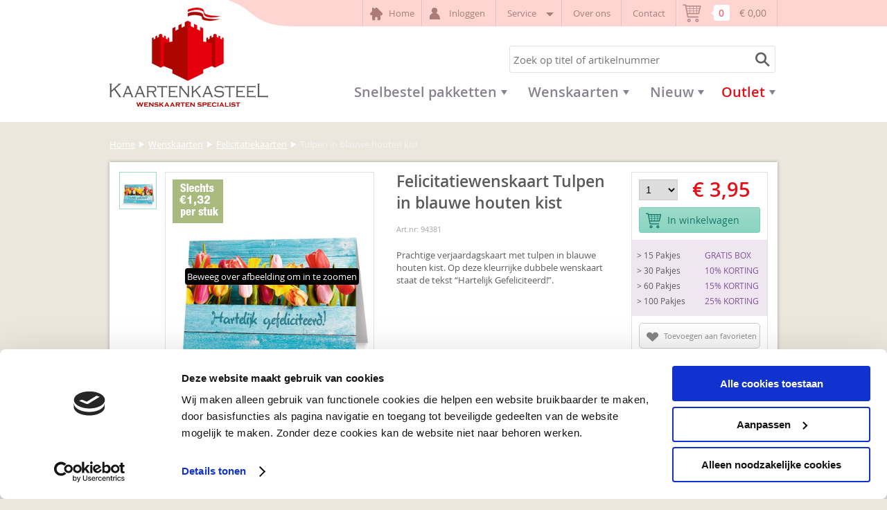

--- FILE ---
content_type: text/html; charset=utf-8
request_url: https://www.kaartenkasteel.com/nl/516426/tulpen-in-blauwe-houten-kist/
body_size: 11489
content:
<!DOCTYPE html>


<html lang="nl">
<head>
    <meta http-equiv="Content-Type" content="text/html; charset=UTF-8"/>
<!--

Powered by NextChapter eCommerce
Unlock your growth at https://www.nextchapter-ecommerce.com

-->


<title>Fleurige verjaardagskaarten bestel je bij kaartenkasteel.com. </title>

<meta name="description" content="Prachtige verjaardagskaart met tulpen in blauwe houten kist. Op deze kleurrijke dubbele wenskaart staat de tekst “Hartelijk Gefeliciteerd!”.">
    <meta name="keywords" content="felicitatiekaarten, wenskaarten felicitatie, felicitatiekaarten, dubbele wenskaarten felicitatie, bloemenkaarten, wilde bloem boeket, gefeliciteerd, verjaardag">
    <meta property="og:image" content="https://cdn.nextchapter-ecommerce.com/Public/Products/large/1084386-60684-tulpen-in-blauwe-houten-kist-10.jpg">

<meta property="og:title" content="Fleurige verjaardagskaarten bestel je bij kaartenkasteel.com. ">
<meta property="og:description" content="Prachtige verjaardagskaart met tulpen in blauwe houten kist. Op deze kleurrijke dubbele wenskaart staat de tekst “Hartelijk Gefeliciteerd!”.">
<meta property="og:url" content="https://www.kaartenkasteel.com/nl/516426/tulpen-in-blauwe-houten-kist/">

<meta name="format-detection" content="telephone=no">
<meta name="msapplication-tap-highlight" content="no">


    <meta name="viewport" content="width=1024">

    <meta name="robots" content="index,follow">

    <meta name="copyright" content="Copyright © NextChapter Software B.V. - All rights reserved">
    <meta name="author" content="NextChapter Software B.V.">

    <link rel="canonical" href="https://www.kaartenkasteel.com/nl/516426/tulpen-in-blauwe-houten-kist/">

    <link rel="alternate" media="only screen and (max-width: 640px)" href="https://m.kaartenkasteel.com/nl/516426/tulpen-in-blauwe-houten-kist/">
    <link rel="alternate" media="handheld" href="https://m.kaartenkasteel.com/nl/516426/tulpen-in-blauwe-houten-kist/">
    <link rel="shortcut icon" href="//cdn.nextchapter-ecommerce.com/Public/kaartenkasteel_com/Images/favicon.ico">

<link rel="Stylesheet" type="text/css" href="//cdn.nextchapter-ecommerce.com/Public/Styles/GetCss?s=kaartenkasteel_com&amp;m=www&amp;p=1.191.3.0&amp;v=prod">


    
<script>
    !function(n,o,t){n.nextchapter={cookies:function e(){function c(o,t){var e=o[1];(!e||t[e])&&(0,o[0])(t,n)}function i(n){o.push(n)}return{onConsent:function(n,o){o?i([o,n]):i([n])},consented:function(n){for(var t=0,e=o.length;t<e;t++)c(o[t],n)},isConsented:function(o){var e=n[t]();return!!e&&!!e[o]&&e[o]}}}()}}(window,[],"getCookieConsent");

</script>
        
    


            
        <link href="//cdn.nextchapter-ecommerce.com/Scripts/productzoom/productzoom.css" rel="stylesheet"/>
                <script id="Cookiebot" src="https://consent.cookiebot.com/uc.js"
            data-cbid="d2d90fe0-8376-4216-a96d-7c7b6952366f" type="text/javascript" async></script>
    <script>
        window.getCookieConsent = function() {
            return window.Cookiebot.consent;
        };

        function CookiebotCallback_OnAccept() {
            nextchapter.cookies.consented(window.Cookiebot.consent);
        }
    </script>
        <script>
            var _gaq = _gaq || [];
            nextchapter.cookies.onConsent('statistics', function() {
                    
        _gaq.push(['_setAccount', 'UA-51663466-1']);
        
        

        _gaq.push(['_trackPageview']);

        (function () {
        var ga = document.createElement('script'); ga.type = 'text/javascript'; ga.async = true;
            ga.src = ('https:' == document.location.protocol ? 'https://ssl' : 'http://www') + '.google-analytics.com/ga.js';
        var s = document.getElementsByTagName('script')[0]; s.parentNode.insertBefore(ga, s);
        })();
    

            });
        </script>



    


    
    </head>
<body class="templatec product-detail">
    <div id="jq-loadingGif" class="loadingOverlay" style="display: none;">
        <img alt="Loading..." src="//cdn.nextchapter-ecommerce.com/Public/kaartenkasteel_com/Images/loader.gif" />
    </div>
    <div id="wrap-all" class="wrap_all">
<div id="addedToCart" class="addedToCart" data-type="Toast" style="display: none;">
    <div id="cart-template-pre" class="wrapper">
        <div class="addedProductDetails">
            <img alt="Loading..." class="loader" src="//cdn.nextchapter-ecommerce.com/Public/kaartenkasteel_com/Images/loader.gif" />
        </div>
    </div>
    <div id="cart-template-target" class="wrapper">
        <div class="template-placeholder">
        </div>
    </div>
</div>




<a id="scrollToTop" href="#" class="scrollTop" title="Naar boven"
    data-appearAfter="500" data-animate="true">
    <span class="arrow"></span> Naar boven
</a>

<div id="topBar" class="topBar">
    <div class="wrapper">
        <div class="itemsLeft">
    
    

<a title="Home" class="topBarItem home" href="/nl/">
    <span class="homeIcon"></span> Home
</a>
</div>
            <div class="itemsRight">
        

<div class="topBarItem myAccount">
        <a href="/nl/account/inloggen/"
           title="Inloggen">
            <span class="accountIcon"></span>
            Inloggen
        </a>
</div>

        

    <div class="topBarItem service">
            <a href="/nl/pages/klantenservice/"
               title="Service">
                <span class="icon"></span>
                Service
                <span class="arrow"></span>
            </a>
        <ul class="dropdown">
                            <li>
                    <a class="" href="/nl/pages/klantenservice/" target="">Klantenservice</a>
                </li>
                            <li><a class="" href="/nl/pages/colofon/" target="">Kaartenkasteel &amp; Milieu</a></li>
        </ul>
    </div>

<a class="topBarItem about" href="/nl/pages/over-ons/" target="">Over ons</a>        <a class="topBarItem contact" href="/nl/pages/contact/" target="">Contact</a>        

<a id="headerCartButton" href="/nl/winkelwagen/" title="Winkelwagen" class="topBarItem cartButton" style="">
    <span class="cartIcon"></span>
    <span id="cartCount" class="cartCount"></span>
    <span id="cartTotal" class="cartAmount"></span>
    <span class="arrow">
        <span class="icon"></span>
    </span>
</a>    </div>
    </div>
</div>
<div id="header" class="header">
    <div class="wrapper">
        <a href="/nl/" title="Home" class="top_nav_logo headerLogo">
    <img alt="kaartenkasteel_com" src="https://cdn.nextchapter-ecommerce.com/Public/kaartenkasteel_com/Images/desktop_logo.png" />
</a>

        <div class="headerButtons">
    
        <div class="otherLogos">
        </div>
    <div id="search-bar" class="searchBar">
<form action="/nl/zoeken/" id="searchForm" method="post">        <div class="searchBarIcon"></div>
<input autocomplete="off" id="txtSearch" name="txtSearch" placeholder="Zoek op titel of artikelnummer" type="text" />
        <a href="/nl/zoeken/" class="searchButton do-search"
           title="Zoeken">
            Zoeken <span class="searchIcon"></span>
        </a>
        <a href="#" id="txtSearch_clear" class="clear" style="display: none;"><span class="clearIcon"></span>x</a>
        <label for="txtSearch" class="sr-only">
            Zoek op titel of artikelnummer
        </label>
</form></div>

</div>
    </div>

    <div class="navBar">
    <div class="wrapper">
        <div id="topMenu" class="topMenu">
                <div class="item hasDropDown snelbestel-pakketten category-C7EC">
        <a href="/nl/snelbestel-pakketten/">
            <span class="title">
                Snelbestel pakketten <span class="arrow"></span>
            </span>
        </a>

            <div class="topMenuDropdown">
                    <div class="topMenuColumn">
                            <div class="topMenuSection">
                                <div class="title">Categorie&#235;n</div>
                                <ul>
                                        <li>
                                            <a href="/nl/snelbestel-pakketten/wenskaartenboxen/"
                                               >
                                                <span class="arrow"></span>
                                                Wenskaartenboxen
                                            </a>
                                        </li>
                                        <li>
                                            <a href="/nl/snelbestel-pakketten/felicitatiekaarten/"
                                               >
                                                <span class="arrow"></span>
                                                Felicitatiekaarten
                                            </a>
                                        </li>
                                        <li>
                                            <a href="/nl/snelbestel-pakketten/wenskaarten-zonder-tekst/"
                                               >
                                                <span class="arrow"></span>
                                                Wenskaarten zonder tekst
                                            </a>
                                        </li>
                                        <li>
                                            <a href="/nl/snelbestel-pakketten/geboortekaarten/"
                                               >
                                                <span class="arrow"></span>
                                                Geboortekaarten
                                            </a>
                                        </li>
                                        <li>
                                            <a href="/nl/snelbestel-pakketten/beterschapskaarten/"
                                               >
                                                <span class="arrow"></span>
                                                Beterschapskaarten
                                            </a>
                                        </li>
                                        <li>
                                            <a href="/nl/snelbestel-pakketten/condoleancekaarten/"
                                               >
                                                <span class="arrow"></span>
                                                Condoleancekaarten
                                            </a>
                                        </li>

                                </ul>
                            </div>
                    </div>
                    <div class="topMenuColumn">
                            <div class="topMenuSection">
                                <div class="title">Geschikt voor</div>
                                <ul>
                                        <li>
                                            <a href="/nl/snelbestel-pakketten/?geschikt+voor=Mannen"
                                                                                                      rel="nofollow"
>
                                                <span class="arrow"></span>
                                                Mannen
                                            </a>
                                        </li>
                                        <li>
                                            <a href="/nl/snelbestel-pakketten/?geschikt+voor=Vrouwen"
                                                                                                      rel="nofollow"
>
                                                <span class="arrow"></span>
                                                Vrouwen
                                            </a>
                                        </li>

                                </ul>
                            </div>
                            <div class="topMenuSection">
                                <div class="title">Stand kaart</div>
                                <ul>
                                        <li>
                                            <a href="/nl/snelbestel-pakketten/?stand+kaart=Liggende+kaart"
                                                                                                      rel="nofollow"
>
                                                <span class="arrow"></span>
                                                Liggende kaart
                                            </a>
                                        </li>

                                </ul>
                            </div>
                    </div>
            </div>
    </div>
    <div class="item hasDropDown wenskaarten category-C86F">
        <a href="/nl/wenskaarten/">
            <span class="title">
                Wenskaarten <span class="arrow"></span>
            </span>
        </a>

            <div class="topMenuDropdown">
                    <div class="topMenuColumn">
                            <div class="topMenuSection">
                                <div class="title">Categorie&#235;n</div>
                                <ul>
                                        <li>
                                            <a href="/nl/wenskaarten/ansichtkaarten/"
                                               >
                                                <span class="arrow"></span>
                                                Ansichtkaarten
                                            </a>
                                        </li>
                                        <li>
                                            <a href="/nl/wenskaarten/beterschapskaarten/"
                                               >
                                                <span class="arrow"></span>
                                                Beterschapskaarten
                                            </a>
                                        </li>
                                        <li>
                                            <a href="/nl/wenskaarten/condoleancekaarten/"
                                               >
                                                <span class="arrow"></span>
                                                Condoleancekaarten
                                            </a>
                                        </li>
                                        <li>
                                            <a href="/nl/wenskaarten/felicitatiekaarten/"
                                               >
                                                <span class="arrow"></span>
                                                Felicitatiekaarten
                                            </a>
                                        </li>
                                        <li>
                                            <a href="/nl/wenskaarten/geboortekaarten/"
                                               >
                                                <span class="arrow"></span>
                                                Geboortekaarten
                                            </a>
                                        </li>
                                        <li>
                                            <a href="/nl/wenskaarten/huwelijkrelatie-wenskaarten/"
                                               >
                                                <span class="arrow"></span>
                                                Huwelijk/Relatie wenskaarten
                                            </a>
                                        </li>
                                        <li>
                                            <a href="/nl/wenskaarten/nieuwe-baan/"
                                               >
                                                <span class="arrow"></span>
                                                Nieuwe Baan
                                            </a>
                                        </li>
                                        <li>
                                            <a href="/nl/wenskaarten/nieuwe-woning/"
                                               >
                                                <span class="arrow"></span>
                                                Nieuwe Woning
                                            </a>
                                        </li>
                                        <li>
                                            <a href="/nl/wenskaarten/pensioen/"
                                               >
                                                <span class="arrow"></span>
                                                Pensioen
                                            </a>
                                        </li>
                                        <li>
                                            <a href="/nl/wenskaarten/wenskaarten-met-diverse-teksten/"
                                               >
                                                <span class="arrow"></span>
                                                Wenskaarten met diverse teksten
                                            </a>
                                        </li>
                                        <li>
                                            <a href="/nl/wenskaarten/wenskaarten-zonder-tekst/"
                                               >
                                                <span class="arrow"></span>
                                                Wenskaarten zonder tekst
                                            </a>
                                        </li>
                                        <li>
                                            <a href="/nl/wenskaarten/zakelijke-wenskaarten/"
                                               >
                                                <span class="arrow"></span>
                                                Zakelijke wenskaarten
                                            </a>
                                        </li>

                                </ul>
                            </div>
                    </div>
                    <div class="topMenuColumn">
                            <div class="topMenuSection">
                                <div class="title">Inspiratie</div>
                                <ul>
                                        <li>
                                            <a href="/nl/wenskaarten/?inspiratie=Baby"
                                                                                                      rel="nofollow"
>
                                                <span class="arrow"></span>
                                                Baby
                                            </a>
                                        </li>
                                        <li>
                                            <a href="/nl/wenskaarten/?inspiratie=Bloemen"
                                                                                                      rel="nofollow"
>
                                                <span class="arrow"></span>
                                                Bloemen
                                            </a>
                                        </li>
                                        <li>
                                            <a href="/nl/wenskaarten/?inspiratie=Dieren"
                                                                                                      rel="nofollow"
>
                                                <span class="arrow"></span>
                                                Dieren
                                            </a>
                                        </li>
                                        <li>
                                            <a href="/nl/wenskaarten/?inspiratie=Feest"
                                                                                                      rel="nofollow"
>
                                                <span class="arrow"></span>
                                                Feest
                                            </a>
                                        </li>
                                        <li>
                                            <a href="/nl/wenskaarten/?inspiratie=Gezelligheid"
                                                                                                      rel="nofollow"
>
                                                <span class="arrow"></span>
                                                Gezelligheid
                                            </a>
                                        </li>

                                        <li>
                                            <a href="/nl/wenskaarten/" class="moreLink">
                                                Meer...
                                            </a>
                                        </li>
                                </ul>
                            </div>
                            <div class="topMenuSection">
                                <div class="title">Geschikt voor</div>
                                <ul>
                                        <li>
                                            <a href="/nl/wenskaarten/?geschikt+voor=Mannen"
                                                                                                      rel="nofollow"
>
                                                <span class="arrow"></span>
                                                Mannen
                                            </a>
                                        </li>
                                        <li>
                                            <a href="/nl/wenskaarten/?geschikt+voor=Mannen%2fVrouwen"
                                                                                                      rel="nofollow"
>
                                                <span class="arrow"></span>
                                                Mannen/Vrouwen
                                            </a>
                                        </li>
                                        <li>
                                            <a href="/nl/wenskaarten/?geschikt+voor=Vrouwen"
                                                                                                      rel="nofollow"
>
                                                <span class="arrow"></span>
                                                Vrouwen
                                            </a>
                                        </li>

                                </ul>
                            </div>
                    </div>
                    <div class="topMenuColumn">
                            <div class="topMenuSection">
                                <div class="title">Stand kaart</div>
                                <ul>
                                        <li>
                                            <a href="/nl/wenskaarten/?stand+kaart=Liggende+kaart"
                                                                                                      rel="nofollow"
>
                                                <span class="arrow"></span>
                                                Liggende kaart
                                            </a>
                                        </li>

                                </ul>
                            </div>
                    </div>
            </div>
    </div>
    <div class="item hasDropDown nieuw category-CB53">
        <a href="/nl/nieuw/">
            <span class="title">
                Nieuw <span class="arrow"></span>
            </span>
        </a>

            <div class="topMenuDropdown">
                    <div class="topMenuColumn">
                            <div class="topMenuSection">
                                <div class="title">Categorie&#235;n</div>
                                <ul>
                                        <li>
                                            <a href="/nl/nieuw/ansichtkaarten/"
                                               >
                                                <span class="arrow"></span>
                                                Ansichtkaarten
                                            </a>
                                        </li>
                                        <li>
                                            <a href="/nl/nieuw/beterschapskaarten/"
                                               >
                                                <span class="arrow"></span>
                                                Beterschapskaarten
                                            </a>
                                        </li>
                                        <li>
                                            <a href="/nl/nieuw/collegastickers/"
                                               >
                                                <span class="arrow"></span>
                                                Collegastickers
                                            </a>
                                        </li>
                                        <li>
                                            <a href="/nl/nieuw/condoleancekaarten/"
                                               >
                                                <span class="arrow"></span>
                                                Condoleancekaarten
                                            </a>
                                        </li>
                                        <li>
                                            <a href="/nl/nieuw/felicitatiekaarten/"
                                               >
                                                <span class="arrow"></span>
                                                Felicitatiekaarten
                                            </a>
                                        </li>
                                        <li>
                                            <a href="/nl/nieuw/geboortekaarten/"
                                               >
                                                <span class="arrow"></span>
                                                Geboortekaarten
                                            </a>
                                        </li>
                                        <li>
                                            <a href="/nl/nieuw/nieuwe-woning/"
                                               >
                                                <span class="arrow"></span>
                                                Nieuwe Woning
                                            </a>
                                        </li>
                                        <li>
                                            <a href="/nl/nieuw/pensioen/"
                                               >
                                                <span class="arrow"></span>
                                                Pensioen
                                            </a>
                                        </li>
                                        <li>
                                            <a href="/nl/nieuw/wenskaarten-met-diverse-teksten/"
                                               >
                                                <span class="arrow"></span>
                                                Wenskaarten met diverse teksten
                                            </a>
                                        </li>
                                        <li>
                                            <a href="/nl/nieuw/wenskaarten-zonder-tekst/"
                                               >
                                                <span class="arrow"></span>
                                                Wenskaarten zonder tekst
                                            </a>
                                        </li>
                                        <li>
                                            <a href="/nl/nieuw/zakelijke-wenskaarten/"
                                               >
                                                <span class="arrow"></span>
                                                Zakelijke wenskaarten
                                            </a>
                                        </li>

                                </ul>
                            </div>
                    </div>
            </div>
    </div>
    <div class="item hasDropDown outlet category-CB52">
        <a href="/nl/outlet/">
            <span class="title">
                Outlet <span class="arrow"></span>
            </span>
        </a>

            <div class="topMenuDropdown">
                    <div class="topMenuColumn">
                            <div class="topMenuSection">
                                <div class="title">Categorie&#235;n</div>
                                <ul>
                                        <li>
                                            <a href="/nl/outlet/ansichtkaarten-outlet/"
                                               >
                                                <span class="arrow"></span>
                                                Ansichtkaarten Outlet
                                            </a>
                                        </li>
                                        <li>
                                            <a href="/nl/outlet/beterschapskaarten-outlet/"
                                               >
                                                <span class="arrow"></span>
                                                Beterschapskaarten Outlet
                                            </a>
                                        </li>
                                        <li>
                                            <a href="/nl/outlet/condoleancekaarten-outlet/"
                                               >
                                                <span class="arrow"></span>
                                                Condoleancekaarten Outlet
                                            </a>
                                        </li>
                                        <li>
                                            <a href="/nl/outlet/felicitatiekaarten-outlet/"
                                               >
                                                <span class="arrow"></span>
                                                Felicitatiekaarten Outlet
                                            </a>
                                        </li>
                                        <li>
                                            <a href="/nl/outlet/geboortekaarten-outlet/"
                                               >
                                                <span class="arrow"></span>
                                                Geboortekaarten Outlet
                                            </a>
                                        </li>
                                        <li>
                                            <a href="/nl/outlet/huwelijkrelatie-wenskaarten-outlet/"
                                               >
                                                <span class="arrow"></span>
                                                Huwelijk/Relatie wenskaarten Outlet
                                            </a>
                                        </li>
                                        <li>
                                            <a href="/nl/outlet/snelbestelpakketten-outlet/"
                                               >
                                                <span class="arrow"></span>
                                                Snelbestelpakketten Outlet
                                            </a>
                                        </li>
                                        <li>
                                            <a href="/nl/outlet/wenskaarten-met-diverse-teksten-outlet/"
                                               >
                                                <span class="arrow"></span>
                                                Wenskaarten met diverse teksten Outlet
                                            </a>
                                        </li>
                                        <li>
                                            <a href="/nl/outlet/wenskaarten-zonder-tekst-outlet/"
                                               >
                                                <span class="arrow"></span>
                                                Wenskaarten zonder tekst Outlet
                                            </a>
                                        </li>

                                </ul>
                            </div>
                    </div>
                    <div class="topMenuColumn">
                            <div class="topMenuSection">
                                <div class="title">Inspiratie</div>
                                <ul>
                                        <li>
                                            <a href="/nl/outlet/?inspiratie=Baby"
                                                                                                      rel="nofollow"
>
                                                <span class="arrow"></span>
                                                Baby
                                            </a>
                                        </li>
                                        <li>
                                            <a href="/nl/outlet/?inspiratie=Bloemen"
                                                                                                      rel="nofollow"
>
                                                <span class="arrow"></span>
                                                Bloemen
                                            </a>
                                        </li>
                                        <li>
                                            <a href="/nl/outlet/?inspiratie=Dieren"
                                                                                                      rel="nofollow"
>
                                                <span class="arrow"></span>
                                                Dieren
                                            </a>
                                        </li>
                                        <li>
                                            <a href="/nl/outlet/?inspiratie=Feest"
                                                                                                      rel="nofollow"
>
                                                <span class="arrow"></span>
                                                Feest
                                            </a>
                                        </li>
                                        <li>
                                            <a href="/nl/outlet/?inspiratie=Natuur"
                                                                                                      rel="nofollow"
>
                                                <span class="arrow"></span>
                                                Natuur
                                            </a>
                                        </li>

                                        <li>
                                            <a href="/nl/outlet/" class="moreLink">
                                                Meer...
                                            </a>
                                        </li>
                                </ul>
                            </div>
                            <div class="topMenuSection">
                                <div class="title">Geschikt voor</div>
                                <ul>
                                        <li>
                                            <a href="/nl/outlet/?geschikt+voor=Mannen"
                                                                                                      rel="nofollow"
>
                                                <span class="arrow"></span>
                                                Mannen
                                            </a>
                                        </li>
                                        <li>
                                            <a href="/nl/outlet/?geschikt+voor=Mannen%2fVrouwen"
                                                                                                      rel="nofollow"
>
                                                <span class="arrow"></span>
                                                Mannen/Vrouwen
                                            </a>
                                        </li>
                                        <li>
                                            <a href="/nl/outlet/?geschikt+voor=Vrouwen"
                                                                                                      rel="nofollow"
>
                                                <span class="arrow"></span>
                                                Vrouwen
                                            </a>
                                        </li>

                                </ul>
                            </div>
                    </div>
                    <div class="topMenuColumn">
                            <div class="topMenuSection">
                                <div class="title">Stand kaart</div>
                                <ul>
                                        <li>
                                            <a href="/nl/outlet/?stand+kaart=Liggende+kaart"
                                                                                                      rel="nofollow"
>
                                                <span class="arrow"></span>
                                                Liggende kaart
                                            </a>
                                        </li>

                                </ul>
                            </div>
                    </div>
            </div>
    </div>



        </div>
    </div>
</div>

    <div class="flair"></div>
    <div class="flair2"></div>
</div>





<div class="middle" id="middle"><div class="wrapper">    <div id="product-content" class="product-content">
        

<div class="breadCrumbWrapper noBackLinkPhone">
    <ul class="breadcrumbs" itemscope itemtype="http://schema.org/BreadcrumbList">
<li itemprop="itemListElement" itemscope itemtype="http://schema.org/ListItem">
<a href="/nl/" title="Home" itemprop="item"><span itemprop="name">Home</span></a>
<span class="arrow"></span><meta itemprop="position" content="1" />
</li>
<li itemprop="itemListElement" itemscope itemtype="http://schema.org/ListItem">
<a href="/nl/wenskaarten/" title="Wenskaarten" itemprop="item"><span itemprop="name">Wenskaarten</span></a>
<span class="arrow"></span><meta itemprop="position" content="2" />
</li>
<li itemprop="itemListElement" itemscope itemtype="http://schema.org/ListItem">
<a href="/nl/wenskaarten/felicitatiekaarten/" title="Felicitatiekaarten" itemprop="item"><span itemprop="name">Felicitatiekaarten</span></a>
<span class="arrow"></span><meta itemprop="position" content="3" />
</li>
<li itemprop="itemListElement" itemscope itemtype="http://schema.org/ListItem">
<span itemprop="name">Tulpen in blauwe houten kist</span>
<meta itemprop="item" content="https://www.kaartenkasteel.com/nl/516426/tulpen-in-blauwe-houten-kist/" />
<meta itemprop="position" content="4" />
</li>
</ul>

</div>


        <div class="content">
            <div id="pd_container" class="pd_template_a">
                <div class="pd_content">
<form action="/nl/516426/tulpen-in-blauwe-houten-kist/" data-brand="" data-category="Wenskaarten - Felicitatiekaarten" data-dimensions="{}" data-direct-add="true" data-metrics="{}" data-price="3.95" data-productid="516426" data-productname="Tulpen in blauwe houten kist" data-property-geschiktvoor="Mannen/Vrouwen,Mannen,Vrouwen" data-property-standkaart="Liggende kaart" data-variants="[]" id="mainProductForm" method="post"><input name="__RequestVerificationToken" type="hidden" value="6T7IXOthcwgvkFpdDA8nYm2uoWSIZa1tLoYhTS3JY44TiSYP0Az_ZADXb2O3wADoSjZXWu56HzwoTMoQ2m3RMN3uFjAH0E3iIjnjvwuw7N41" /><input data-val="true" data-val-required="The IsRental field is required." id="Product_IsRental" name="Product.IsRental" type="hidden" value="False" /><div class="pd_sidebar">
    


<div id="priceSection" class="priceBlock">
    <div class="contents">


        <select id="Product_Quantity" name="Product.Quantity" class="quantitySelection quantity quantity-value">
                <option value="1">1</option>
                <option value="2">2</option>
                <option value="3">3</option>
                <option value="4">4</option>
                <option value="5">5</option>
                <option value="6">6</option>
                <option value="7">7</option>
                <option value="8">8</option>
                <option value="9">9</option>
                <option value="10">10</option>
                <option value="11">11</option>
                <option value="12">12</option>
                <option value="13">13</option>
                <option value="14">14</option>
                <option value="15">15</option>
                <option value="16">16</option>
                <option value="17">17</option>
                <option value="18">18</option>
                <option value="19">19</option>
                <option value="20">20</option>
                <option value="21">21</option>
                <option value="22">22</option>
                <option value="23">23</option>
                <option value="24">24</option>
                <option value="25">25</option>
                <option value="26">26</option>
                <option value="27">27</option>
                <option value="28">28</option>
                <option value="29">29</option>
                <option value="30">30</option>
                <option value="31">31</option>
                <option value="32">32</option>
                <option value="33">33</option>
                <option value="34">34</option>
                <option value="35">35</option>
                <option value="36">36</option>
                <option value="37">37</option>
                <option value="38">38</option>
                <option value="39">39</option>
                <option value="40">40</option>
                <option value="41">41</option>
                <option value="42">42</option>
                <option value="43">43</option>
                <option value="44">44</option>
                <option value="45">45</option>
                <option value="46">46</option>
                <option value="47">47</option>
                <option value="48">48</option>
                <option value="49">49</option>
                <option value="50">50</option>
                <option value="51">51</option>
                <option value="52">52</option>
                <option value="53">53</option>
                <option value="54">54</option>
                <option value="55">55</option>
                <option value="56">56</option>
                <option value="57">57</option>
                <option value="58">58</option>
                <option value="59">59</option>
                <option value="60">60</option>
                <option value="61">61</option>
                <option value="62">62</option>
                <option value="63">63</option>
                <option value="64">64</option>
                <option value="65">65</option>
                <option value="66">66</option>
                <option value="67">67</option>
                <option value="68">68</option>
                <option value="69">69</option>
                <option value="70">70</option>
                <option value="71">71</option>
                <option value="72">72</option>
                <option value="73">73</option>
                <option value="74">74</option>
                <option value="75">75</option>
                <option value="76">76</option>
                <option value="77">77</option>
                <option value="78">78</option>
                <option value="79">79</option>
                <option value="80">80</option>
                <option value="81">81</option>
                <option value="82">82</option>
                <option value="83">83</option>
                <option value="84">84</option>
                <option value="85">85</option>
                <option value="86">86</option>
                <option value="87">87</option>
                <option value="88">88</option>
                <option value="89">89</option>
                <option value="90">90</option>
                <option value="91">91</option>
                <option value="92">92</option>
                <option value="93">93</option>
                <option value="94">94</option>
                <option value="95">95</option>
                <option value="96">96</option>
                <option value="97">97</option>
                <option value="98">98</option>
                <option value="99">99</option>
                <option value="100">100</option>
                <option value="101">101</option>
                <option value="102">102</option>
                <option value="103">103</option>
                <option value="104">104</option>
                <option value="105">105</option>
                <option value="106">106</option>
                <option value="107">107</option>
                <option value="108">108</option>
                <option value="109">109</option>
                <option value="110">110</option>
                <option value="111">111</option>
                <option value="112">112</option>
                <option value="113">113</option>
                <option value="114">114</option>
                <option value="115">115</option>
                <option value="116">116</option>
                <option value="117">117</option>
                <option value="118">118</option>
                <option value="119">119</option>
                <option value="120">120</option>
                <option value="121">121</option>
                <option value="122">122</option>
                <option value="123">123</option>
                <option value="124">124</option>
                <option value="125">125</option>
                <option value="126">126</option>
                <option value="127">127</option>
                <option value="128">128</option>
                <option value="129">129</option>
                <option value="130">130</option>
                <option value="131">131</option>
                <option value="132">132</option>
                <option value="133">133</option>
                <option value="134">134</option>
                <option value="135">135</option>
                <option value="136">136</option>
                <option value="137">137</option>
                <option value="138">138</option>
                <option value="139">139</option>
                <option value="140">140</option>
                <option value="141">141</option>
                <option value="142">142</option>
                <option value="143">143</option>
                <option value="144">144</option>
                <option value="145">145</option>
                <option value="146">146</option>
                <option value="147">147</option>
                <option value="148">148</option>
                <option value="149">149</option>
                <option value="150">150</option>
        </select>

            <div class="price pd_price">

        <span class="current_price currentPrice value" id="currentPrice">€ 3,95</span>


    </div>


        


                <a href="#" onclick="nextchapter.productDetails.addToCart(this);return false;" class="addToCartButton"
                   title="In winkelwagen">
                    <span class="icon"></span>
                    In winkelwagen
                </a>
    </div>

<div class="pd_bulk">
    <div class="title">
        <div class="icon"></div>
        <p><strong>STAFFELKORTING!</strong></p>
    </div>
    <div class="contents">
        <table class="bulk_table">
            <tbody>
                    <tr>
                        <td class="amount">&gt; 15 Pakjes</td>
                        <td class="arrow"><div class="icon"></div></td>
                        <td class="discount">GRATIS BOX</td>
                    </tr>
                    <tr>
                        <td class="amount">&gt; 30 Pakjes</td>
                        <td class="arrow"><div class="icon"></div></td>
                        <td class="discount">10% KORTING</td>
                    </tr>
                    <tr>
                        <td class="amount">&gt; 60 Pakjes</td>
                        <td class="arrow"><div class="icon"></div></td>
                        <td class="discount">15% KORTING</td>
                    </tr>
                    <tr>
                        <td class="amount">&gt; 100 Pakjes</td>
                        <td class="arrow"><div class="icon"></div></td>
                        <td class="discount">25% KORTING</td>
                    </tr>
            </tbody>
        </table>
    </div>
</div>    


<div class="favoritesButton">
    <a href="#" data-id="516426"
       title="Toevoegen aan favorieten" class="addToFavoritesButton">
        <span class="icon"></span>
        Toevoegen aan favorieten
    </a>
</div></div>




    

    <div class="uspList">
            <h3 class="uspHeader">Onze voordelen</h3>
        <ul class="items">
                <li class="usp1 usp-67C4">
    <span class="icon"></span>
    <span class="description">Snel en veilig verzonden</span>
                </li>
                <li class="usp2 usp-67C5">
    <span class="icon"></span>
    <span class="description">Kwaliteitskaarten afgewerkt met hoogglanslak</span>
                </li>
                <li class="usp3 usp-67C6">
    <span class="icon"></span>
    <span class="description">Staffelkortingen tot 25% !</span>
                </li>
                <li class="usp4 usp-67C7">
    <span class="icon"></span>
    <span class="description">Origineel en Dutch Design</span>
                </li>
        </ul>
    </div>




    <div class="otherLogos">
</div>
</div>        <div class="pd_top">
            <div class="images">
                    <ul class="thumbs">
            <li class="">
                    <a href="#" data-small-image="//cdn.nextchapter-ecommerce.com/Public/Products/xlarge/1084386-60684-tulpen-in-blauwe-houten-kist-10.jpg"
                       data-large-image="//cdn.nextchapter-ecommerce.com/Public/Products/xlarge/1084386-60684-tulpen-in-blauwe-houten-kist-10.jpg" data-counter="0" rel="nofollow">
                        <img src="//cdn.nextchapter-ecommerce.com/Public/Products/small/1084386-60684-tulpen-in-blauwe-houten-kist-10.jpg" alt="Tulpen in blauwe houten kist"
                             data-imageurl="//cdn.nextchapter-ecommerce.com/Public/Products/xlarge/1084386-60684-tulpen-in-blauwe-houten-kist-10.jpg" data-counter="0"/>
                    </a>
            </li>
    </ul>
<div class="image">
<img alt="Slechts 1,32 per stuk" class="lazy-overlay overlay slechts-132-per-stuk" data-src="//cdn.nextchapter-ecommerce.com/Public/OverlayImages/4264-17473-slechts-125-per-stuk_slechts-132-per-stuk.png" src="//cdn.nextchapter-ecommerce.com/Public/Images/no_loader.png">
            <a href="//cdn.nextchapter-ecommerce.com/Public/Products/xlarge/1084386-60684-tulpen-in-blauwe-houten-kist-10.jpg" title="Zoom" class="mainImageWrapper" rel="gal1" data-zoomwidth="300" data-zoomheight="300">
                <img id="mainImage" src="//cdn.nextchapter-ecommerce.com/Public/Products/xlarge/1084386-60684-tulpen-in-blauwe-houten-kist-10.jpg" alt="Tulpen in blauwe houten kist"/>
            </a>
            <a id="fullSize" href="#" class="fullSize fullSizeZoomActive"
               title="Foto vergroten" data-counter="0">
                <span class="fullSizeButton">
                    <span class="icon"></span>
                    Foto vergroten
                </span>
            </a>

    
</div>


            </div>

            <div class="info">
                <input id="Product_IsRental" name="Product.IsRental" type="hidden" value="False" />


                <h1 class="product-detail__product-title">
    <span class="title--main">
        Felicitatiewenskaart Tulpen in blauwe houten kist
    </span>

</h1>

    <div class="articleNumber">
        Art.nr:
        <span id="articleNumber">
            94381
        </span>
    </div>

    <div class="description">
        Prachtige verjaardagskaart met tulpen in blauwe houten kist. Op deze kleurrijke dubbele wenskaart staat de tekst “Hartelijk Gefeliciteerd!”.
    </div>



    <div class="data">
                    </div>



            </div>
        </div>
</form>
    <div class="pd_bottom">
        <ul id="quickLinks" class="quickLinks">
        <li><a href="#info" title="Productbeschrijving">Productbeschrijving<span class="arrow"></span></a></li>
</ul>

<div id="info" class="pd_bottom_block">
    <h2 class="title">Productbeschrijving</h2>
    <div class="contents">
        <div id="variant-default" class="inner">
    <ul>
<li>Artikelnummer 94381</li>
<li>Formaat 115 x 175mm</li>
<li>Inclusief gekleurde envelop</li>
<li>per 3 stuks van 1 motief verpakt</li>
<li>zwaar karton</li>
<li>afgewerkt met hoogglans uv lak</li>
</ul>
</div>


    </div>
</div>
    </div>
</div>

<div id="imagePopup" class="modal product-images" style="display: none;">
    <div class="modal-header">
        <span class="title">Tulpen in blauwe houten kist</span>
        <a href="#" class="modal-close" title="Sluiten">Sluiten</a>
    </div>
    <div class="modal-body">
        <div class="fotorama" data-fit="scaledown"
             data-width="100%" data-height="255" data-nav="thumbs" data-auto="false">
                    <a href="//cdn.nextchapter-ecommerce.com/Public/Products/xlarge/1084386-60684-tulpen-in-blauwe-houten-kist-10.jpg" title="Tulpen in blauwe houten kist">
                        <img src="//cdn.nextchapter-ecommerce.com/Public/Products/small/1084386-60684-tulpen-in-blauwe-houten-kist-10.jpg" alt="Tulpen in blauwe houten kist"/>
                    </a>
        </div>
    </div>
</div>


            </div>
        </div>
    </div>
</div></div>
        <div id="footer" class="footer sticky">
    <div class="flair"></div>
    <div class="footerTop">
    <div class="wrapper">
        

        <div class="footerItem item1 service">
            <h3 class="title">Service</h3>


                <ul class="footerItemContent">
                        <li>
<a href="/nl/pages/klantenservice/"><span class="arrow"></span>Klantenservice</a>                        </li>
                        <li>
<a href="/nl/pages/over-ons/"><span class="arrow"></span>Over ons</a>                        </li>
                        <li>
<a href="/nl/pages/colofon/"><span class="arrow"></span>Kaartenkasteel & Milieu</a>                        </li>
                        <li>
<a href="/nl/pages/contact/"><span class="arrow"></span>Contact</a>                        </li>
                </ul>
        </div>
<div class="offset footerItem">
    <h3 class="title">Staffelkorting!</h3>
    <table>
        <tbody>
            <tr>
                <td>
                    <div class="arrow"></div>
                    <div class="label">15 pak of meer</div>
                </td>
                <td class="value">GRATIS BOX</td>
            </tr>
            <tr>
                <td>
                    <div class="arrow"></div>
                    <div class="label">30 pak of meer</div>
                </td>
                <td class="value">10%</td>
            </tr>
            <tr>
                <td>
                    <div class="arrow"></div>
                    <div class="label">60 pak of meer</div>
                </td>
                <td class="value">15%</td>
            </tr>
            <tr>
                <td>
                    <div class="arrow"></div>
                    <div class="label">100 pak of meer</div>
                </td>
                <td class="value">25%</td>
            </tr>
        </tbody>
    </table>
</div>

<div class="usp footerItem">
    

    <div class="uspList">
            <h3 class="uspHeader">Onze voordelen</h3>
        <ul class="items">
                <li class="usp1 usp-67C4">
    <span class="icon"></span>
    <span class="description">Snel en veilig verzonden</span>
                </li>
                <li class="usp2 usp-67C5">
    <span class="icon"></span>
    <span class="description">Kwaliteitskaarten afgewerkt met hoogglanslak</span>
                </li>
                <li class="usp3 usp-67C6">
    <span class="icon"></span>
    <span class="description">Staffelkortingen tot 25% !</span>
                </li>
                <li class="usp4 usp-67C7">
    <span class="icon"></span>
    <span class="description">Origineel en Dutch Design</span>
                </li>
        </ul>
    </div>


</div>
    </div>
</div>


<div class="footerIcons">
    <div class="wrapper">
            <div class="newsletterFooter">
                <a href="/nl/nieuwsbrief/aanmelden/" class="newsletterFooterButton" title="Ontvang onze nieuwsbrief">
                    <span class="icon"></span> Ontvang onze nieuwsbrief
                </a>
            </div>
        <div class="action">
            <a href="/nl/pages/verzendinformatie/" title="Gratis verzending vanaf € 125,-">
                <img src="//cdn.nextchapter-ecommerce.com/Public/kaartenkasteel_com/images/shipping.png" alt="Gratis verzending vanaf € 125,-" />
            </a>
        </div>
        <ul class="socialMedia">
        <li><a href="https://www.facebook.com/Kaartenkasteel/" target="_blank" title="Volg Kaartenkasteel.com op Facebook"><img alt="Volg Kaartenkasteel.com op Facebook" class="lazy" data-src="//cdn.nextchapter-ecommerce.com/Public/kaartenkasteel_com/Images/footer/facebook.png" src="//cdn.nextchapter-ecommerce.com/Public/Images/no_loader.png"></a></li>
</ul>
        <div class="shipPay">
            <div class="label">Veilig betalen en verzenden</div>
            <div class="icons">
<a class="logo" href="/nl/pages/betaalinformatie/" title="iDEAL"><img alt="iDEAL" class="lazy" data-src="//cdn.nextchapter-ecommerce.com/Public/GeneralLogos/2-94680-94680_ideal-logo-104x58.png" src="//cdn.nextchapter-ecommerce.com/Public/Images/no_loader.png"></a>
<a class="logo" href="/nl/pages/betaalinformatie/" title="Achteraf betalen"><img alt="Achteraf betalen" class="lazy" data-src="//cdn.nextchapter-ecommerce.com/Public/GeneralLogos/51_achteraf-betalen.png" src="//cdn.nextchapter-ecommerce.com/Public/Images/no_loader.png"></a>
                <a class="logo" href="/nl/pages/verzendinformatie/" title="PostNL"><img alt="PostNL" class="lazy" data-src="//cdn.nextchapter-ecommerce.com/Public/GeneralLogos/5_postnl.png" src="//cdn.nextchapter-ecommerce.com/Public/Images/no_loader.png"></a>
                            </div>
        </div>
    </div>
</div>
<div class="footerBottom">
    <div class="wrapper">
            <ul class="terms">
            <li>
                <a href="/nl/pages/algemene-voorwaarden/" target="">Algemene voorwaarden</a>
            </li>
            <li>
                <a href="/nl/pages/privacy/" target="">Privacy</a>
            </li>
    </ul>
<div class="copyrights">&copy; 2026 Kaartenkasteel.com</div>

    </div>
</div>
</div>
    </div>

    
    <div style="display: none;">
<script id="cart-template" type="text/html">
        <a href="#" class="closeButton" title="Sluiten">
            <span class="icon"></span>
        </a>
        <div class="addedProductDetails">
            <div class="title"><span class="icon"></span>{$T.title}</div>
        </div>
        <div class="cartDetails">
            <div class="row">
                <div class="label">Artikelen:</div>
                <div class="value">{$T.productCount}</div>
            </div>
            <div class="row">
                <div class="label">Subtotaal <span>(incl. BTW)</span>:</div>
                <div class="value">{$T.subTotal}</div>
            </div>
            <div class="row addedToCart_buttons">
                <a href="/nl/winkelwagen/" class="showCartButton" title="Bekijk winkelwagen">
                    Bekijk winkelwagen
                    <span class="arrow"></span>
                </a>
            </div>
        </div>
</script>


    </div>

    
    
<script src="https://static.nextchapter-ecommerce.com/dist/1.191.3.0/core.js"></script>

<script>
    nextchapter.initApp('KBfsX1s7oHgNMbi5Nn6KzAHKlEx_BTA4VNAs4YCRhby42WuU3-oUqsW9yLlI1WBlmhmkjUnKARAdV_nJxF-BA-Ko9v-zLiJz57LCD5H4ke41');
</script>


<script>
    var footer = $("#footer");
    var footerHeight = footer.outerHeight(true);

    $("#middle").css("padding-bottom", footerHeight);
</script>

<script src="https://static.nextchapter-ecommerce.com/Front/Scripts/min/desktop.min.js?1.191.3.0"></script>


            <script>
    nextchapter.options.set({"baseUrl":"/nl/","searchBaseUrl":"/nl/zoeken/","cdnUrl":"https://static.nextchapter-ecommerce.com/","siteName":"kaartenkasteel_com","domainName":"www_kaartenkasteel_com","language":"nl","mode":"desktop","pagingType":"Manual","resources":{"moreInformation":"Meer informatie","lessInformation":"Minder informatie","free":"Gratis","loadingButtonText":"Verwerken...","close":"Sluiten","save":"Opslaan","day":"dag","days":"dagen","hour":"uur","hoursAfterNumber":"uur","minute":"minuut","minutes":"minuten","second":"seconde","seconds":"seconden","stockWarningSingle":"Nog 1 stuk op voorraad","stockWarningPlural":"Nog {0} stuks op voorraad"},"features":{}});

</script>


    
<script src="https://static.nextchapter-ecommerce.com/Front/Scripts/min/productzoom.min.js?1.191.3.0"></script>
    <script src="https://static.nextchapter-ecommerce.com/dist/1.191.3.0/productDetails.js"></script>
<script>
    if (nextchapter.productzoom) {
        nextchapter.productzoom.resources.zoomLoading = 'Afbeelding laden..';
        nextchapter.productzoom.resources.zoomInstructions = 'Beweeg over afbeelding om in te zoomen';
    }
</script>

<script src="https://static.nextchapter-ecommerce.com/Front/Scripts/min/jquery.timer.min.js?1.191.3.0"></script>


<script type="application/ld+json">
{
  "@context": "https://schema.org",
  "@type": "Product",
  "productID": 516426,
  "name": "Felicitatiewenskaart Tulpen in blauwe houten kist",
  "description": "\r\nArtikelnummer 94381\r\nFormaat 115 x 175mm\r\nInclusief gekleurde envelop\r\nper 3 stuks van 1 motief verpakt\r\nzwaar karton\r\nafgewerkt met hoogglans uv lak\r\n",
  "image": "https://cdn.nextchapter-ecommerce.com/Public/Products/large/1084386-60684-tulpen-in-blauwe-houten-kist-10.jpg",
  "offers": {
    "@type": "Offer",
    "priceCurrency": "EUR",
    "price": "3.95",
    "itemCondition": "NewCondition",
    "availability": "InStock"
  }
}
</script>




    <script>
        nextchapter.productDetails.showThumbs = true;
    </script>

    



            

                </body>
</html>


--- FILE ---
content_type: text/css; charset=utf-8
request_url: https://cdn.nextchapter-ecommerce.com/Public/Styles/GetCss?s=kaartenkasteel_com&m=www&p=1.191.3.0&v=prod
body_size: 75394
content:
@import url("/public/styles/v1.5/dev/_base//variables.components.css");@font-face{font-family:'fontello';
src:url(//cdn.nextchapter-ecommerce.com/Public/Fonts/Fontello/fontello.eot?87494136);
src:url(//cdn.nextchapter-ecommerce.com/Public/Fonts/Fontello/fontello.eot?87494136#iefix) format('embedded-opentype'),url(//cdn.nextchapter-ecommerce.com/Public/Fonts/Fontello/fontello.woff?87494136) format('woff'),url(//cdn.nextchapter-ecommerce.com/Public/Fonts/Fontello/fontello.ttf?87494136) format('truetype'),url(//cdn.nextchapter-ecommerce.com/Public/Fonts/Fontello/fontello.svg?87494136#fontello) format('svg');
font-weight:normal;
font-style:normal;
font-display:swap}
.beforeafter{font-family:"fontello" !important;font-weight:normal !important}.imgBlock{display:block;text-indent:-9999;color:transparent}@-webkit-keyframes pulse{0%{opacity:1}
50%{opacity:0}
100%{opacity:1}}
@-moz-keyframes pulse{0%{opacity:1}
50%{opacity:0}
100%{opacity:1}}
@-ms-keyframes pulse{0%{opacity:1}
50%{opacity:0}
100%{opacity:1}}
@keyframes pulse{0%{opacity:1}
50%{opacity:0}
100%{opacity:1}}
.productButtons{position:absolute;right:10px;bottom:10px;overflow:hidden;display:block !important}body .productList.list .directAddButton{padding:0 5px 0 30px;position:relative}body .productList.list .directAddButton .icon{background-image:url(//cdn.nextchapter-ecommerce.com/Public/Images/desktop_basesheet.png);background-repeat:no-repeat;background-position:-336px -64px;width:17px;height:17px;display:block;position:absolute;left:4px;top:6px}body .productList.tiles .productItem{height:390px}body .productList.tiles .price{bottom:50px}body .productList.tiles .productButtons{left:10px}body .productList.tiles .productButtons a{float:left}body .productList.tiles .productButtons a+a{margin:0 0 0 2px}body .productList.tiles .productButtons .lookButton{padding:0 30px 0 5px}body .productList.tiles .productButtons .directAddButton{padding:0 5px 0 30px;position:relative}body .productList.tiles .productButtons .directAddButton .icon{background-image:url(//cdn.nextchapter-ecommerce.com/Public/Images/desktop_basesheet.png);background-repeat:no-repeat;background-position:-336px -64px;width:17px;height:17px;display:block;position:absolute;left:4px;top:6px}*{outline:none;-webkit-tap-highlight-color:rgba(0,0,0,0)}*:first-child+html *{filter:none !important}body,html{margin:0;padding:0;width:100%;font-family:Arial,Helvetica,sans-serif;color:#5a5a59;font-size:13px}html{min-height:100%}body{min-height:100%;height:auto;position:relative;background:#fbf7ec;overflow-x:hidden}.sr-only{position:absolute;width:1px;height:1px;margin:-1px;padding:0;border:0;overflow:hidden;clip:rect(0 0 0 0);clip-path:inset(50%);white-space:nowrap}fieldset,legend{border:none;padding:0;margin:0;min-inline-size:unset}a{cursor:pointer;text-decoration:underline;color:#9ddbca}a:hover{text-decoration:none}a[href^="tel:"]{color:inherit;text-decoration:none;pointer-events:none}ul{list-style:none;padding:0;margin:0}img{border:0 none}.wrapper{position:relative;margin:0 auto;width:964px}input::-ms-clear{display:none}.blog-content .content ol,.contentPage .content ol,.contentTemplate .content ol,.middle .inner ol,.blog-content .content ul,.contentPage .content ul,.contentTemplate .content ul,.middle .inner ul{list-style:disc outside;padding-left:1.6em}h1{font-size:22px;font-weight:bold;color:#5a5a59}select{font-size:14px;color:#000;padding:5px;border:1px solid #ccc;-moz-border-radius:0;-webkit-border-radius:0;border-radius:0;margin:0}select option[disabled]{color:#aaa !important}select[disabled]{opacity:0.5}input[type="text"],input[type="tel"],input[type="email"],input[type="number"],input[type="password"],textarea{color:#5a5a59;border-color:#ccc;-moz-border-radius:0;-webkit-border-radius:0;border-radius:0}input[type=text]::-ms-clear{display:none;width:0;height:0}input[type=text]::-ms-reveal{display:none;width:0;height:0}input[type="search"]::-webkit-search-decoration,input[type="search"]::-webkit-search-cancel-button,input[type="search"]::-webkit-search-results-button,input[type="search"]::-webkit-search-results-decoration{display:none}input:focus,textarea:focus,select:focus{box-shadow:0 0 3px 1px #1FD7FE}button:hover{cursor:pointer}.dropdown{display:none}.clearfix{clear:both}.tabs{height:40px;display:block;margin:0;padding:0;border-bottom:1px solid #e2e2e2}.tabs li{height:39px;line-height:39px;float:left;font-size:15px;background:#fbf7ec;background:-moz-linear-gradient(top,#fbf7ec 0%,#e2e2e2 100%);background:-webkit-gradient(linear,left top,left bottom,color-stop(0%,#fbf7ec),color-stop(100%,#e2e2e2));background:-webkit-linear-gradient(top,#fbf7ec 0%,#e2e2e2 100%);background:-o-linear-gradient(top,#fbf7ec 0%,#e2e2e2 100%);background:-ms-linear-gradient(top,#fbf7ec 0%,#e2e2e2 100%);background:linear-gradient(top,#fbf7ec 0%,#e2e2e2 100%);-ms-filter:progid:DXImageTransform.Microsoft.gradient(startColorstr='#fbf7ec',endColorstr='#e2e2e2');border:1px solid #e2e2e2;border-bottom:0;-moz-border-radius:0 0 0 0;-webkit-border-radius:0 0 0 0;border-radius:0 0 0 0;cursor:pointer}.tabs a{text-decoration:none;padding:0 10px;color:#5a5a59;height:39px;display:block}.tabs li.active{height:40px;filter:none;background:#f9f3e6;cursor:default;font-weight:bold}.tabs li.active a{color:#9ddbca}.tabs li+li{margin:0 0 0 10px}.scrollTop{position:relative;display:block;font-weight:bold;text-decoration:none;height:35px;line-height:35px;font-size:13px;color:#fff;border-width:1px;border-style:solid;-moz-border-radius:0;-webkit-border-radius:0;border-radius:0;cursor:pointer;background:inherit;border-color:#78cdb6;background:#9ddbca;background:-moz-linear-gradient(top,#9ddbca 0%,#8ad4c0 100%);background:-webkit-gradient(linear,left top,left bottom,color-stop(0%,#9ddbca),color-stop(100%,#8ad4c0));background:-webkit-linear-gradient(top,#9ddbca 0%,#8ad4c0 100%);background:-o-linear-gradient(top,#9ddbca 0%,#8ad4c0 100%);background:-ms-linear-gradient(top,#9ddbca 0%,#8ad4c0 100%);background:linear-gradient(top,#9ddbca 0%,#8ad4c0 100%);-ms-filter:progid:DXImageTransform.Microsoft.gradient(startColorstr='#9ddbca',endColorstr='#8ad4c0');color:#167768;text-shadow:none;font-weight:normal;-moz-border-radius:3px;-webkit-border-radius:3px;border-radius:3px;padding:0 10px 0 30px;-moz-border-radius:0 0 0 0;-webkit-border-radius:0 0 0 0;border-radius:0 0 0 0;position:fixed;top:50%;right:-200px;margin:-17px 0 0;z-index:13337}.scrollTop:active{box-shadow:0 10px 10px rgba(0,0,0,0.2) inset}.scrollTop:hover{background:#c2e9de}.scrollTop .arrow{background-image:url(//cdn.nextchapter-ecommerce.com/Public/kaartenkasteel_com/images/desktop_sheet.png);background-repeat:no-repeat;background-position:-125px -71px;width:10px;height:11px;display:block;position:absolute;left:10px;top:12px}#confirmOverlay{position:fixed;top:0;left:0;right:0;bottom:0;z-index:999999999999999;background-image:url(//cdn.nextchapter-ecommerce.com/Public/Images/transparent.png);background-repeat:no-repeat;background-repeat:repeat}#confirmOverlay h1{margin:0;font-size:24px}#confirmOverlay #confirmBox{width:260px;height:130px;padding:20px;background:#fff;position:absolute;top:50%;left:50%;margin:-85px 0 0 -150px}#confirmOverlay #confirmButtons{margin:19px 0 0}#confirmOverlay .submit{position:relative;width:100px;margin:0 0 0 auto}.moreOverlay{background:rgba(0,0,0,0.7);position:fixed;top:0;bottom:0;left:0;right:0;z-index:13338}.siteSelector{display:none;overflow:hidden;height:60px}.siteSelector .label{float:left;margin:0 20px 0 0;padding:10px 0;line-height:20px}.siteSelector .value{float:left}.siteSelector .value ul{list-style:none;padding:4px 0 0;margin:0;display:block}.siteSelector .value li{float:left}.siteSelector .value li+li{margin-left:5px}.siteSelector .value li a{border:1px solid #e2e2e2;border-bottom:none;-moz-border-radius:0 0 0 0;-webkit-border-radius:0 0 0 0;border-radius:0 0 0 0;height:55px;display:block;text-align:center;text-decoration:none}.siteSelector .value li a span{display:block}.siteSelector .value li a .category{line-height:20px;font-size:13px}.siteSelector .value li a .siteLogo{width:80px;height:32px;line-height:32px;text-align:center}.siteSelector .value li a .siteLogo img{vertical-align:middle;max-width:100%;max-height:100%}.siteSelectorBar{position:relative;max-height:40px;min-height:40px;overflow:hidden;line-height:40px;-webkit-transition:max-height 0.5s ease-in-out;-moz-transition:max-height 0.5s ease-in-out;-ms-transition:max-height 0.5s ease-in-out;-o-transition:max-height 0.5s ease-in-out;transition:max-height 0.5s ease-in-out}.siteSelectorBar.active{max-height:120px}.siteSelectorBar.active .more .passive{display:none}.siteSelectorBar.active .more .active{display:inline}.siteSelectorBar.active .more:before{-webkit-transform:rotate(-180deg);-moz-transform:rotate(-180deg);-ms-transform:rotate(-180deg);-o-transform:rotate(-180deg);transform:rotate(-180deg)}.siteSelectorBar .label{float:left}.siteSelectorBar .value{padding:0 200px 0 0;margin:0;line-height:40px;overflow:hidden}.siteSelectorBar .value li{display:inline-block;font-size:0;vertical-align:middle}.siteSelectorBar .value li a:after{content:"";position:absolute;right:0;top:7px;bottom:7px;border-left:1px solid #e2e2e2}.siteSelectorBar .value li a{height:40px;line-height:40px;padding:0 10px;position:relative;display:inline-block}.siteSelectorBar .value img{max-height:40px;vertical-align:middle}.siteSelectorBar .more{position:absolute;right:0;top:0;padding:0 15px 0 0}.siteSelectorBar .more .active{display:none}.siteSelectorBar .more:before{content:"\E80A";width:10px;height:10px;line-height:12px;text-align:center;font-family:"fontello" !important;font-weight:normal !important;position:absolute;top:0;right:0;left:0;bottom:0;margin:auto;margin-right:0;-webkit-transition:all 0.5s ease-in-out;-moz-transition:all 0.5s ease-in-out;-ms-transition:all 0.5s ease-in-out;-o-transition:all 0.5s ease-in-out;transition:all 0.5s ease-in-out}.topBar{position:absolute;z-index:13338;left:0;right:0;top:0;height:35px;background:#fff}.topBar .itemsRight{position:absolute;right:0;top:0}.topBar .wrapper{z-index:10}.topBar .rating{float:left;display:block;text-decoration:none;color:#5a5a59}.topBar .rating>div{float:none !important;display:inline-block;vertical-align:middle}.topBarItem{float:left;padding:0 15px;position:relative;line-height:34px;height:35px;font-size:13px;text-decoration:none;border-left:1px solid #b2b2b2;border-right:1px solid #b2b2b2;color:#fff;cursor:pointer}.topBarItem+.topBarItem{border-left:none}.topBarItem.logoContainer{margin-right:10px !important}.topBarItem .topBarItemContainer a{color:inherit;text-decoration:none}.topBarItem>a{display:block;color:#fff;text-decoration:none}.topBarItem.active,.topBarItem:hover,.topBarItem.selected{background:#ffffff}.topBarItem:hover .dropdown{display:block;position:absolute;top:100%;left:0;min-width:100%}.topBarItem:hover .arrow{top:-1px;background-position:-15px -28px}.topBarItem .arrow{display:inline-block;background-image:url(//cdn.nextchapter-ecommerce.com/Public/kaartenkasteel_com/images/desktop_sheet.png);background-repeat:no-repeat;background-position:-1px -28px;width:13px;height:6px;position:relative;left:5px;margin:0 0 0 5px}.loggedInAs{line-height:35px;padding:0 10px;float:left}.loggedInAs .user-name{font-weight:bold;margin:0 10px 0 5px}.loggedInAs a{position:relative;display:block;font-weight:bold;text-decoration:none;height:35px;line-height:35px;font-size:13px;color:#fff;border-width:1px;border-style:solid;-moz-border-radius:0;-webkit-border-radius:0;border-radius:0;cursor:pointer;border-color:#efdfbd;background:#f9f3e6;filter:none;color:#5a5a59;font-weight:normal;text-shadow:none;-moz-border-radius:3px;-webkit-border-radius:3px;border-radius:3px;display:inline-block;padding:3px;line-height:normal;height:auto}.loggedInAs a:active{box-shadow:0 10px 10px rgba(0,0,0,0.2) inset}.loggedInAs a:hover{background:#efdfbd}*:first-child+html .topBarItem .arrow{top:-4px}.dropdown{background:#ffffff}.dropdown a{padding:10px;display:block;line-height:normal;color:#fff;text-decoration:none;position:relative;white-space:nowrap}.dropdown a:hover{color:#fff;text-decoration:none}.dropdown a:hover,.dropdown a.active{background:#fff}.topBarItem.home{padding:0 10px 0 36px}.topBarItem.home .homeIcon{display:block;position:absolute;background-image:url(//cdn.nextchapter-ecommerce.com/Public/kaartenkasteel_com/images/desktop_sheet.png);background-repeat:no-repeat;background-position:-104px -40px;width:16px;height:16px;top:9px;left:10px}.topBarItem.shopSelector{position:static;height:41px;line-height:41px;margin:0 0 0 5px}.topBarItem.shopSelector:hover .shopSelector .dropdown{display:none}.topBarItem.shopSelector.active .shopSelector.dropdown{max-height:90vh;display:block}.topBarItem.shopSelector .shopSelector.dropdown{position:absolute;top:41px;left:-99em;right:-99em;background:#fbf7ec;max-height:0;overflow:hidden;-webkit-transition:all 0.5s ease-in-out;-moz-transition:all 0.5s ease-in-out;-ms-transition:all 0.5s ease-in-out;-o-transition:all 0.5s ease-in-out;transition:all 0.5s ease-in-out}.topBarItem.shopSelector .close{right:0;top:14px;position:absolute;display:block;font-weight:bold;text-decoration:none;height:30px;line-height:30px;font-size:13px;color:#fff;border-width:1px;border-style:solid;-moz-border-radius:0;-webkit-border-radius:0;border-radius:0;cursor:pointer;border-color:#c0c0c0;background:#f3f3f3;filter:none;color:#5a5a59;font-weight:normal;-moz-border-radius:3px;-webkit-border-radius:3px;border-radius:3px;padding:0;width:30px;text-indent:-9999px}.topBarItem.shopSelector .close:active{box-shadow:0 10px 10px rgba(0,0,0,0.2) inset}.topBarItem.shopSelector .close:hover{background:#ffffff}.topBarItem.shopSelector .close:after{content:"\E80F";font-family:"fontello" !important;font-weight:normal !important;position:absolute;top:0;right:0;left:0;bottom:0;margin:auto;width:20px;height:20px;line-height:20px;text-align:center;text-indent:0}.topBarItem.shopSelector .shops{overflow:hidden;width:976px;position:relative;left:-12px;margin:0 0 20px}.topBarItem.shopSelector li{float:left;margin:0 0 12px 12px}.topBarItem.shopSelector .wrapper>.title{font-size:19px;padding:10px 0}.topBarItem.shopSelector .shop{float:left;width:232px;height:148px;-moz-border-radius:5px;-webkit-border-radius:5px;border-radius:5px;overflow:hidden;position:relative;padding:0}.topBarItem.shopSelector .shop .image{position:absolute;top:0;left:0}.topBarItem.shopSelector .shop .title{position:absolute;bottom:0;left:0;right:0;line-height:45px;text-align:center;font-size:18px}.locatorIcon{display:inline-block;background-image:url(//cdn.nextchapter-ecommerce.com/Public/Images/desktop_basesheet.png);background-repeat:no-repeat;background-position:-149px -2px;width:14px;height:17px;position:relative;left:-5px;top:4px}.language{padding:0 15px 0 0}.language .selected{padding:0 10px}.language .selected,.language a{position:relative}.language.hasFlags .selected,.language.hasFlags a{padding-left:30px}.language img{position:absolute;top:9px;left:5px;width:20px}.accountIcon{display:inline-block;background-image:url(//cdn.nextchapter-ecommerce.com/Public/kaartenkasteel_com/images/desktop_sheet.png);background-repeat:no-repeat;background-position:-23px -2px;width:15px;height:18px;position:relative;left:-5px;top:5px;margin:0 5px 0 0}*:first-child+html .accountIcon{top:0}.homeIcon{display:inline-block;background-image:url(//cdn.nextchapter-ecommerce.com/Public/kaartenkasteel_com/images/desktop_sheet.png);background-repeat:no-repeat;background-position:-23px -2px;width:15px;height:18px;position:relative;left:-5px;top:5px;margin:0 5px 0 0}.header{position:absolute;z-index:13337;left:0;right:0;top:35px;height:70px;background:#9ddbca}.headerLogo{float:left;width:300px;height:70px;line-height:70px;font-size:0}.headerLogo img{vertical-align:middle;max-width:100%;max-height:100%}.searchBar{background:#fff;-moz-border-radius:0;-webkit-border-radius:0;border-radius:0;position:absolute;width:342px;height:37px;left:340px;top:16px;padding:0 90px 0 5px;border:1px solid #e2e2e2;box-shadow:0 2px 2px rgba(0,0,0,0.1) inset}.searchBar input{width:100%;height:20px;padding:8.5px 0;font-size:16px;border:none 0 transparent;background:none transparent;float:left;-moz-border-radius:0;-webkit-border-radius:0;border-radius:0}.searchBar input:focus{box-shadow:none}.searchBar .searchButton{position:absolute;display:block;font-weight:bold;text-decoration:none;height:29px;line-height:29px;font-size:14px;color:#fff;border-width:1px;border-style:solid;-moz-border-radius:0;-webkit-border-radius:0;border-radius:0;cursor:pointer;background:inherit;border-color:#78cdb6;background:#9ddbca;background:-moz-linear-gradient(top,#9ddbca 0%,#8ad4c0 100%);background:-webkit-gradient(linear,left top,left bottom,color-stop(0%,#9ddbca),color-stop(100%,#8ad4c0));background:-webkit-linear-gradient(top,#9ddbca 0%,#8ad4c0 100%);background:-o-linear-gradient(top,#9ddbca 0%,#8ad4c0 100%);background:-ms-linear-gradient(top,#9ddbca 0%,#8ad4c0 100%);background:linear-gradient(top,#9ddbca 0%,#8ad4c0 100%);-ms-filter:progid:DXImageTransform.Microsoft.gradient(startColorstr='#9ddbca',endColorstr='#8ad4c0');color:#167768;text-shadow:none;font-weight:normal;-moz-border-radius:3px;-webkit-border-radius:3px;border-radius:3px;text-indent:-9999em;color:transparent;width:29px;margin:3px 3px 1px auto;right:0;top:0}.searchBar .searchButton:active{box-shadow:0 10px 10px rgba(0,0,0,0.2) inset}.searchBar .searchButton:hover{background:#c2e9de}.searchBar .searchIcon{background-image:url(//cdn.nextchapter-ecommerce.com/Public/kaartenkasteel_com/images/desktop_sheet.png);background-repeat:no-repeat;background-position:-44px -2px;width:19px;height:19px;display:block;position:absolute;top:5px;left:5px}.searchbar .clear,.searchBar .clear{background:#ccc;display:block;text-indent:-9999em;color:transparent;width:21px;height:21px;-moz-border-radius:10px;-webkit-border-radius:10px;border-radius:10px;position:absolute;right:60px;top:8px;padding:0}.searchbar .clear:hover,.searchBar .clear:hover{background:#999}.clearIcon{background-image:url(//cdn.nextchapter-ecommerce.com/Public/kaartenkasteel_com/images/desktop_sheet.png);background-repeat:no-repeat;background-position:-125px -39px;width:9px;height:9px;position:absolute;left:6px;top:6px;display:block}.cartButton{position:absolute;display:block;font-weight:bold;text-decoration:none;height:37px;line-height:37px;font-size:14px;color:#fff;border-width:1px;border-style:solid;-moz-border-radius:0;-webkit-border-radius:0;border-radius:0;cursor:pointer;border-color:#efdfbd;background:#f9f3e6;filter:none;color:#5a5a59;font-weight:normal;text-shadow:none;-moz-border-radius:3px;-webkit-border-radius:3px;border-radius:3px;top:16px;right:0;max-width:95px;padding:0 31px 0 55px !important;border:1px solid}.cartButton:active{box-shadow:0 10px 10px rgba(0,0,0,0.2) inset}.cartButton:hover{background:#efdfbd}.cartButton .arrow{background-image:url(//cdn.nextchapter-ecommerce.com/Public/kaartenkasteel_com/images/desktop_sheet.png);background-repeat:no-repeat;background-position:-4px -39px;width:7px;height:11px;position:absolute;right:8px;top:13px}.cartCount{font-size:14px;font-weight:bold;text-align:center;display:block;background-image:url(//cdn.nextchapter-ecommerce.com/Public/kaartenkasteel_com/images/desktop_sheet.png);background-repeat:no-repeat;background-position:-75px -3px;width:28px;height:28px;line-height:28px;position:absolute;left:25px;top:-14px}.cartIcon{background-image:url(//cdn.nextchapter-ecommerce.com/Public/Images/desktop_basesheet.png);background-repeat:no-repeat;background-position:-302px -59px;width:27px;height:27px;display:block;position:absolute;left:8px;top:6px}.setTitle{font-weight:bold;line-height:20px;margin-top:10px}.productSetValue{display:block;font-size:12px;color:#8d8d8c}.authorize .header{height:100px !important}.popBlock.authorizeBlock{margin:70px auto 0;float:none}.popBlock.authorizeBlock p{margin:0 20px 20px}.popBlock.authorizeBlock .loginButton{margin:20px 0 0 140px;width:150px}.popBlock.authorizeBlock .value{margin:0 0 0 120px}.popBlock.authorizeBlock .error-message.row{min-height:0}.globalAccountPage .header .wrapper{position:relative}.globalAccountPage .header .wrapper .language{position:absolute;right:0;top:0;height:39px;border:1px solid #e2e2e2;border-top:none;background:#fff;color:#5a5a59;padding-right:20px;width:80px}.globalAccountPage .header .wrapper .language:after{content:"\E80A";width:20px;height:20px;line-height:20px;text-align:center;font-family:"fontello" !important;font-weight:normal !important;position:absolute;top:0;right:0;left:0;bottom:0;margin:auto;margin-right:0}.globalAccountPage .header .wrapper .language .arrow{display:none}.globalAccountPage .header .wrapper .language .dropdown{background:#fff;border:1px solid #e2e2e2;left:-1px;right:-1px;border-top:none}.globalAccountPage .header .wrapper .language .dropdown a{color:#5a5a59}.globalAccountPage .header .wrapper .language .dropdown a:hover{background:#f5f5f5;text-decoration:underline}.globalAccountPage .popBlock.login{float:right;height:auto;width:350px}.globalAccountPage .popBlock.login .contents{height:auto;padding:30px}.globalAccountPage .popBlock.login .subText{padding:20px 30px 0}.globalAccountPage .popBlock.login .subText+.contents{padding-top:10px}.globalAccountPage .popBlock.login .row{width:auto}.globalAccountPage .popBlock.login .row .label{display:block;float:none}.globalAccountPage .popBlock.login .row .value{margin:0}.globalAccountPage .popBlock.login .row .value input{width:100%;-webkit-box-sizing:border-box;-moz-box-sizing:border-box;box-sizing:border-box}.globalAccountPage .popBlock.login .row.error-message{width:auto}.globalAccountPage .popBlock.login .loginButton{height:45px;width:120px;line-height:45px;margin:15px 0 0;float:left;font-size:16px}.globalAccountPage .popBlock.login .loginButton:after{content:'\e808';width:20px;height:20px;line-height:20px;text-align:center;font-family:"fontello" !important;font-weight:normal !important;position:absolute;top:0;right:0;left:0;bottom:0;margin:auto;margin-right:10px}.globalAccountPage .popBlock.login .passwordLink{float:right;line-height:45px;font-size:12px;margin:15px 0 0}.globalAccountPage .text,.globalAccountPage .uspList{margin:0 50% 20px 0}.globalAccountPage .registerButton{position:relative;display:block;font-weight:bold;text-decoration:none;height:35px;line-height:35px;font-size:13px;color:#fff;border-width:1px;border-style:solid;-moz-border-radius:0;-webkit-border-radius:0;border-radius:0;cursor:pointer;background:inherit;border-color:#78cdb6;background:#9ddbca;background:-moz-linear-gradient(top,#9ddbca 0%,#8ad4c0 100%);background:-webkit-gradient(linear,left top,left bottom,color-stop(0%,#9ddbca),color-stop(100%,#8ad4c0));background:-webkit-linear-gradient(top,#9ddbca 0%,#8ad4c0 100%);background:-o-linear-gradient(top,#9ddbca 0%,#8ad4c0 100%);background:-ms-linear-gradient(top,#9ddbca 0%,#8ad4c0 100%);background:linear-gradient(top,#9ddbca 0%,#8ad4c0 100%);-ms-filter:progid:DXImageTransform.Microsoft.gradient(startColorstr='#9ddbca',endColorstr='#8ad4c0');color:#167768;text-shadow:none;font-weight:normal;-moz-border-radius:3px;-webkit-border-radius:3px;border-radius:3px;display:inline-block;padding:0 50px 0 10px;line-height:45px;height:45px;font-size:16px}.globalAccountPage .registerButton:active{box-shadow:0 10px 10px rgba(0,0,0,0.2) inset}.globalAccountPage .registerButton:hover{background:#c2e9de}.globalAccountPage .registerButton:after{content:'\e808';width:20px;height:20px;line-height:20px;text-align:center;font-family:"fontello" !important;font-weight:normal !important;position:absolute;top:0;right:0;left:0;bottom:0;margin:auto;margin-right:10px}.popBlock.forgot-password{float:none;margin:0 auto}.popBlock.forgot-password p{width:auto;margin:15px auto 20px}.popBlock.forgot-password .row{width:auto}.popBlock.forgot-password .row input{width:100%;-webkit-box-sizing:border-box;-moz-box-sizing:border-box;box-sizing:border-box}.popBlock.forgot-password .nav_btns .backbutton{float:left}.popBlock.forgot-password .options{margin:15px 0 0}.popBlock.forgot-password .contents{min-height:0}.loadingOverlay{height:90px;width:90px;left:50%;top:50%;position:fixed;background:#fff;border:1px solid #e2e2e2;-moz-border-radius:5px;-webkit-border-radius:5px;border-radius:5px;margin:-45px 0 0 -45px;z-index:9999;box-shadow:0 0 3px rgba(0,0,0,0.4);font-size:0;line-height:90px;text-align:center}.loadingOverlay img{vertical-align:middle}#filterMenu{-webkit-transition:opacity 1s ease-out;-moz-transition:opacity 1s ease-out;-ms-transition:opacity 1s ease-out;-o-transition:opacity 1s ease-out;transition:opacity 1s ease-out;opacity:1;position:relative}#filterMenu .loader{width:32px;height:32px;position:absolute;top:50%;left:50%;margin:-16px 0 0 -16px;background-image:url(//cdn.nextchapter-ecommerce.com/Public/Images/loader.gif);background-repeat:no-repeat;z-index:1;opacity:0.6}#filterMenu.loading .filterSection,#filterMenu.loading .filterSectionHeader{opacity:0.2}.sidebarCategories{padding:0;margin:0 0 15px;border-bottom:1px dotted #e2e2e2}.sidebarCategories>ul{padding:7px 0}.sidebarCategories ul>li>a{color:#5a5a59;display:block;padding:5px 5px 5px 30px;text-decoration:none;position:relative}.sidebarCategories ul>li>a:hover{text-decoration:underline}.sidebarCategories ul>li>a .arrow{background-image:url(//cdn.nextchapter-ecommerce.com/Public/kaartenkasteel_com/images/desktop_sheet.png);background-repeat:no-repeat;background-position:-21px -120px;width:7px;height:11px;position:absolute;left:11px;top:7px}.sidebarCategories ul>li>a .amount{font-size:0.8em;font-weight:normal;color:#a6a6a6}.sidebarCategories ul>li.active>a{font-weight:bold}.sidebarCategories ul>li.active.hasSubs>a .arrow{background-position:-25px -113px;width:10px;height:7px;top:10px !important}.sidebarCategories>ul>li ul{padding:0 10px 0 20px;margin:10px 0}.sidebarCategories>ul>li ul a{font-weight:normal}.sidebarCategories>ul>li ul a .arrow{background-position:-40px -120px}.sidebarCategories>ul>li ul li.active a .arrow{width:7px;height:11px;background-position:-21px -120px}.sidebarCategories .categoryTitle{font-weight:bold;display:block;padding:10px;font-size:13px;background:#ffffff;color:#5a5a59;text-decoration:none}.sideBar{float:left;width:241px;margin:0 20px 0 0}.filterSectionHeader{background:#ffffff;color:#5a5a59;font-size:13px;line-height:18px;padding:10px;font-weight:bold}.filterSectionHeader a{color:#5a5a59;font-weight:normal;float:right;font-size:12px}.currentSelection.filterSection a .check{background-image:url(//cdn.nextchapter-ecommerce.com/Public/Images/desktop_basesheet.png);background-repeat:no-repeat;background-position:-1px 1px;width:14px;height:14px;position:absolute;left:8px;top:4px}.currentSelection.filterSection a:hover .check{background-position:-19px -1px;width:12px;height:12px;left:8px;top:7px}.currentSelection.filterSection .filters{padding:5px}.filterSection+.filterSection{border-top:none}.filterSection .filterHeader{font-size:13px;font-weight:bold;padding:10px 10px 10px 20px;display:block;color:#9ddbca;background:transparent;position:relative;cursor:pointer}.filterSection .filterHeader .arrow{background-image:url(//cdn.nextchapter-ecommerce.com/Public/kaartenkasteel_com/images/desktop_sheet.png);background-repeat:no-repeat;background-position:-25px -113px;width:10px;height:7px;position:absolute;left:0;top:15px}.filterSection .filterHeader .clearFilter{position:absolute;color:#5a5a59;text-decoration:underline;font-weight:normal;font-size:12px;padding:0 10px;right:0;top:0;bottom:0;line-height:36px}.filterSection .filterHeader .clearFilter:hover{text-decoration:none}.filterSection.collapsed .filterHeader .arrow{top:13px;background-position:-21px -120px;width:7px;height:11px}.filterSection .filters{background:#fbf7ec;border:1px solid #e2e2e2;max-height:226px;overflow:auto;overflow-x:hidden;position:relative}.filterSection .filters.blocks{display:-webkit-flex;display:-moz-flex;display:-ms-flexbox;display:-ms-flex;display:flex;-webkit-flex-wrap:wrap;-moz-flex-wrap:wrap;-ms-flex-wrap:wrap;-o-flex-wrap:wrap;flex-wrap:wrap;margin:0 -3px -3px 0}.filterSection .filters.blocks li{-webkit-flex:0 1 auto;-moz-flex:0 1 auto;-ms-flex:0 1 auto;-o-flex:0 1 auto;flex:0 1 auto;display:-webkit-flex;display:-moz-flex;display:-ms-flexbox;display:-ms-flex;display:flex;-webkit-justify-content:center;-moz-justify-content:center;-ms-justify-content:center;-o-justify-content:center;justify-content:center;-webkit-align-items:stretch;-moz-align-items:stretch;-ms-align-items:stretch;-o-align-items:stretch;align-items:stretch;margin:0 3px 3px 0;box-sizing:border-box}.filterSection .filters.blocks li .filterItem{padding:0 5px;border:1px solid #e2e2e2;margin:0 !important;display:-webkit-flex;display:-moz-flex;display:-ms-flexbox;display:-ms-flex;display:flex;-webkit-justify-content:center;-moz-justify-content:center;-ms-justify-content:center;-o-justify-content:center;justify-content:center;-webkit-align-items:center;-moz-align-items:center;-ms-align-items:center;-o-align-items:center;align-items:center;-webkit-flex:1 1 auto;-moz-flex:1 1 auto;-ms-flex:1 1 auto;-o-flex:1 1 auto;flex:1 1 auto}.filterSection .filterAmount{font-size:0.8em;color:#a6a6a6;font-weight:normal}.filterSection a{color:#5a5a59;text-decoration:none;padding:5px 5px 5px 30px;display:block;position:relative;line-height:16px}.filterSection a:hover{color:#9ddbca}.filterSection a .checkbox{background-image:url(//cdn.nextchapter-ecommerce.com/Public/Images/desktop_basesheet.png);background-repeat:no-repeat;background-position:-18px -19px;width:14px;height:13px;display:block;position:absolute;left:7px;top:6px}.filterSection a.active .checkbox{background-position:-1px -19px}.filterSection a.disabled{pointer-events:none;opacity:0.4}.filterSection a.hasColor{padding:10px 5px 10px 40px}.filterSection a.hasColor .color{position:absolute;left:5px;top:5px;width:23px;height:23px;border:1px solid rgba(0,0,0,0.2);padding:1px}.filterSection a.hasColor .color img{max-width:100%;max-height:100%;display:block}.filterSection a.hasColor.active .color{border-color:rgba(0,0,0,0.5)}.filterSection a.hasColor.active .color .icon{left:1px;top:2px;position:absolute;background-image:url(//cdn.nextchapter-ecommerce.com/Public/Images/desktop_basesheet.png);background-repeat:no-repeat;background-position:-394px -24px;width:24px;height:20px}.filterSection:last-child{-moz-border-radius:0 0 0 0;-webkit-border-radius:0 0 0 0;border-radius:0 0 0 0}#rangeFilters{margin:10px 0 0}#rangeFilters .rangeHeader{font-size:13px;font-weight:bold;color:#9ddbca}#rangeFilters .noUi-target.noUi-horizontal{margin:40px 12px 10px;position:relative}#rangeFilters .noUi-target.noUi-horizontal .noUi-handle{width:24px;height:24px;left:-12px;top:-4px;cursor:pointer !important}#rangeFilters .noUi-target.noUi-horizontal .noUi-handle:before{left:8px;top:4px}#rangeFilters .noUi-target.noUi-horizontal .noUi-handle:after{left:13px;top:4px}#rangeFilters .noUi-target.noUi-horizontal .noUi-connect{background:#9ddbca}#rangeFilters .filterSection{padding-bottom:10px !important}#rangeFilters .legend{overflow:hidden;position:absolute;left:-10px;right:-10px;top:-30px;font-size:13px;font-weight:bold}#rangeFilters .legend .min{float:left}#rangeFilters .legend .max{display:block;text-align:right}.filterMenu_type_b .filterSection .filterHeader,.filterMenu_type_b .filterSection .rangeHeader{padding:10px 50px 10px 0;display:block;position:relative}.filterMenu_type_b .filterSection .filterHeader .arrow,.filterMenu_type_b .filterSection .rangeHeader .arrow{display:none}.filterMenu_type_b .filterSection .filterHeader:after,.filterMenu_type_b .filterSection .rangeHeader:after{content:"\E809";width:10px;height:10px;line-height:10px;text-align:center;font-family:"fontello" !important;font-weight:normal !important;font-size:0.8em;position:absolute;right:0;top:50%;margin-top:-5px}.filterMenu_type_b .filterSection.collapsed .filterHeader:after{content:"\E806"}.filterMenu_type_b .filterSection .selectCount{position:absolute;width:20px;height:20px;line-height:20px;text-align:center;right:20px;top:50%;margin-top:-10px;-moz-border-radius:50%;-webkit-border-radius:50%;border-radius:50%;background:#e50f19;color:#fff}.browserSection{background:#f9f3e6;-moz-border-radius:0 0;-webkit-border-radius:0 0;border-radius:0 0;margin:0 0 15px}.browserSection+.browserSection{margin:20px 0 0}.browserSection .browserHeader{padding:10px;line-height:18px;font-size:14px;background:#9ddbca;border:1px solid #7fd0ba;color:#fff;display:block;-moz-border-radius:0 0 0 0;-webkit-border-radius:0 0 0 0;border-radius:0 0 0 0;font-weight:bold;text-decoration:none}.browserSection .browseList{border:1px solid #e2e2e2;-moz-border-radius:0 0 0 0;-webkit-border-radius:0 0 0 0;border-radius:0 0 0 0}.browserSection .browseList>li{display:block;font-size:13px}.browserSection .browseList>li.hidden{display:none}.browserSection .browseList>li>a{padding:10px;text-decoration:none;color:#5a5a59;background:#ffffff;background:-moz-linear-gradient(top,#ffffff 0%,#fbf7ee 100%);background:-webkit-gradient(linear,left top,left bottom,color-stop(0%,#ffffff),color-stop(100%,#fbf7ee));background:-webkit-linear-gradient(top,#ffffff 0%,#fbf7ee 100%);background:-o-linear-gradient(top,#ffffff 0%,#fbf7ee 100%);background:-ms-linear-gradient(top,#ffffff 0%,#fbf7ee 100%);background:linear-gradient(top,#ffffff 0%,#fbf7ee 100%);-ms-filter:progid:DXImageTransform.Microsoft.gradient(startColorstr='#ffffff',endColorstr='#fbf7ee');display:block}.browserSection .browseList>li>a:hover{background:#f9f3e6;color:#9ddbca}.browserSection .browseList>li.active>a{background:#f9f3e6;color:#9ddbca;font-weight:bold}.browserSection .browseList>li+li>a{border-top:1px solid #e2e2e2}.browserSection .browseList>li:last-child{-moz-border-radius:0 0 0 0;-webkit-border-radius:0 0 0 0;border-radius:0 0 0 0}.browserSection .browseList>li:last-child a{-moz-border-radius:0 0 0 0;-webkit-border-radius:0 0 0 0;border-radius:0 0 0 0}.browserSection .browseList .browserAmount{font-size:0.8em;color:#a6a6a6;font-weight:normal}.browserSection .browseList .sub{padding:0 0 10px}.browserSection .browseList .sub a{padding:3px 3px 3px 25px;position:relative;display:block;color:#5a5a59;text-decoration:none}.browserSection .browseList .sub a:hover,.browserSection .browseList .sub a.active{color:#9ddbca}.browserSection .browseList .sub a:hover .arrow,.browserSection .browseList .sub a.active .arrow{background-position:-21px -120px}.browserSection .browseList .sub a:hover.hassubs .arrow,.browserSection .browseList .sub a.active.hassubs .arrow{background-position:-25px -113px;width:10px;height:7px;top:8px}.browserSection .browseList .sub a .arrow{background-image:url(//cdn.nextchapter-ecommerce.com/Public/kaartenkasteel_com/images/desktop_sheet.png);background-repeat:no-repeat;background-position:-40px -120px;width:7px;height:11px;position:absolute;left:10px;top:5px}.browserSection .browseList .subsub{padding:0 0 0 15px;margin:10px 0}.sideBar .sale{position:relative;display:block;font-weight:bold;text-decoration:none;height:35px;line-height:35px;font-size:13px;color:#fff;border-width:1px;border-style:solid;-moz-border-radius:0;-webkit-border-radius:0;border-radius:0;cursor:pointer;border-color:#c0c0c0;background:#f3f3f3;filter:none;color:#5a5a59;font-weight:normal;-moz-border-radius:3px;-webkit-border-radius:3px;border-radius:3px;margin:15px 0;padding:0 10px}.sideBar .sale:active{box-shadow:0 10px 10px rgba(0,0,0,0.2) inset}.sideBar .sale:hover{background:#ffffff}.sideBar .sale .arrow{background-image:url(//cdn.nextchapter-ecommerce.com/Public/kaartenkasteel_com/images/desktop_sheet.png);background-repeat:no-repeat;background-position:-2px -120px;width:7px;height:11px;position:absolute;right:10px;top:13px}.sideBar .new,.sideBar .brands{position:relative;display:block;font-weight:bold;text-decoration:none;height:35px;line-height:35px;font-size:13px;color:#fff;border-width:1px;border-style:solid;-moz-border-radius:0;-webkit-border-radius:0;border-radius:0;cursor:pointer;background:inherit;border-color:#78cdb6;background:#9ddbca;background:-moz-linear-gradient(top,#9ddbca 0%,#8ad4c0 100%);background:-webkit-gradient(linear,left top,left bottom,color-stop(0%,#9ddbca),color-stop(100%,#8ad4c0));background:-webkit-linear-gradient(top,#9ddbca 0%,#8ad4c0 100%);background:-o-linear-gradient(top,#9ddbca 0%,#8ad4c0 100%);background:-ms-linear-gradient(top,#9ddbca 0%,#8ad4c0 100%);background:linear-gradient(top,#9ddbca 0%,#8ad4c0 100%);-ms-filter:progid:DXImageTransform.Microsoft.gradient(startColorstr='#9ddbca',endColorstr='#8ad4c0');color:#167768;text-shadow:none;font-weight:normal;-moz-border-radius:3px;-webkit-border-radius:3px;border-radius:3px;margin:15px 0;padding:0 10px}.sideBar .new:active,.sideBar .brands:active{box-shadow:0 10px 10px rgba(0,0,0,0.2) inset}.sideBar .new:hover,.sideBar .brands:hover{background:#c2e9de}.sideBar .new .arrow,.sideBar .brands .arrow{background-image:url(//cdn.nextchapter-ecommerce.com/Public/kaartenkasteel_com/images/desktop_sheet.png);background-repeat:no-repeat;background-position:-2px -120px;width:7px;height:11px;position:absolute;right:10px;top:13px}.sideBar .browseList .sale,.sideBar .browseList .new,.sideBar .browseList .brands{margin:0;border:none;border-top:1px solid #e2e2e2 !important;-moz-border-radius:inherit;-webkit-border-radius:inherit;border-radius:inherit;line-height:inherit;height:auto}.sideBar~.content{padding-left:261px}.breadCrumbWrapper{position:relative}.breadCrumbWrapper .backLink.backbutton{float:left;padding:0 10px 0 25px;margin:0 15px 0 0;width:auto;position:relative;line-height:26px;height:26px;top:-4px;text-transform:lowercase}.breadCrumbWrapper .backLink.backbutton .arrow{top:8px}.breadcrumbs{display:block;height:22px;margin:0 0 15px}.breadcrumbs li{float:left;line-height:22px;font-size:11px;position:relative;padding:0 13px 0 0}.breadcrumbs li+li{margin:0 0 0 6px}.breadcrumbs a{color:#5a5a59;text-decoration:none;text-decoration:underline}.breadcrumbs a:hover{color:#9ddbca;text-decoration:none}.breadcrumbs a:hover{text-decoration:none}.breadcrumbs .arrow{background-image:url(//cdn.nextchapter-ecommerce.com/Public/kaartenkasteel_com/images/desktop_sheet.png);background-repeat:no-repeat;background-position:-18px -52px;width:7px;height:11px;position:absolute;right:0;top:6px;display:block}.pageTitle,.breadcrumb{font-size:24px;font-weight:normal;font-family:sans-serif;line-height:40px;margin:0 0 20px;padding:0;border-bottom:1px dotted #e2e2e2}.text{margin:0 0 20px;line-height:21px}.text ul{list-style:outside disc !important;padding:0 0 0 2em;margin:1em 0}.text li{margin:5px 0}.middle{padding-top:122px;min-height:500px;overflow:hidden}.footer{margin:20px 0 0;clear:both;background:#e1daca}.footer.sticky{position:absolute;left:0;right:0;bottom:0}.footerTop{overflow:hidden}.footerTop .wrapper{overflow:hidden}.footerItem{float:left;padding:35px 0;width:30%;margin:0}.footerItem .title{margin:0 0 10px;font-size:18px;font-weight:normal}.footerItem+.footerItem{margin-left:5%}.footerTop .footerItem{width:25%}.footerTop .footerItem+.footerItem{margin-left:0}.footerTop .footerItem .emailForm input{-webkit-box-sizing:border-box;-moz-box-sizing:border-box;box-sizing:border-box;width:100%;padding:7px;margin:0 0 10px}.aboutUs{width:350px;margin:0 60px 0 0}.SEOHome{padding:20px 0;margin:0 auto;line-height:18px}.SEOHome .title,.SEOHome h1,.SEOHome h2{margin:0 0 5px;font-size:18px}.SEOHome .widget{float:right;margin:0 0 0 10px;width:220px}.SEOHome .widget+.SEOText{margin:0 230px 0 0}.footerItem.service li,.footerItem.categories li{font-size:12px;line-height:16px}.footerItem.service a,.footerItem.categories a{padding:5px 0 5px 15px;display:block;position:relative;text-decoration:none}.footerItem.service a:hover,.footerItem.categories a:hover{text-decoration:underline}.footerItem.service .arrow,.footerItem.categories .arrow{background-image:url(//cdn.nextchapter-ecommerce.com/Public/kaartenkasteel_com/images/desktop_sheet.png);background-repeat:no-repeat;background-position:-18px -39px;width:7px;height:11px;display:block;position:absolute;left:0;top:7px}.socialMedia li{float:left;display:block;text-indent:-9999em;color:transparent}.socialMedia li+li{margin:0 0 0 5px}.socialMedia a{display:block}.socialMedia img{width:32px;height:32px;display:block}.footer .newsletterButton{position:relative;display:block;font-weight:bold;text-decoration:none;height:32px;line-height:32px;font-size:13px;color:#fff;border-width:1px;border-style:solid;-moz-border-radius:0;-webkit-border-radius:0;border-radius:0;cursor:pointer;border-color:#c0c0c0;background:#f3f3f3;filter:none;color:#5a5a59;font-weight:normal;-moz-border-radius:3px;-webkit-border-radius:3px;border-radius:3px;background:#d8cfba;background:-moz-linear-gradient(top,#d8cfba 0%,#cfc3a9 100%);background:-webkit-gradient(linear,left top,left bottom,color-stop(0%,#d8cfba),color-stop(100%,#cfc3a9));background:-webkit-linear-gradient(top,#d8cfba 0%,#cfc3a9 100%);background:-o-linear-gradient(top,#d8cfba 0%,#cfc3a9 100%);background:-ms-linear-gradient(top,#d8cfba 0%,#cfc3a9 100%);background:linear-gradient(top,#d8cfba 0%,#cfc3a9 100%);-ms-filter:progid:DXImageTransform.Microsoft.gradient(startColorstr='#d8cfba',endColorstr='#cfc3a9');border-color:#bcad89;padding:0 10px 0 40px;width:120px;margin:0 0 15px}.footer .newsletterButton:active{box-shadow:0 10px 10px rgba(0,0,0,0.2) inset}.footer .newsletterButton:hover{background:#ffffff}.footer .newsletterButton .icon{background-image:url(//cdn.nextchapter-ecommerce.com/Public/Images/desktop_basesheet.png);background-repeat:no-repeat;background-position:-237px -6px;width:18px;height:14px;display:block;position:absolute;left:10px;top:10px}.footer .newsletterButton:hover{background:#e1daca;background:-moz-linear-gradient(top,#e1daca 0%,#d8cfba 100%);background:-webkit-gradient(linear,left top,left bottom,color-stop(0%,#e1daca),color-stop(100%,#d8cfba));background:-webkit-linear-gradient(top,#e1daca 0%,#d8cfba 100%);background:-o-linear-gradient(top,#e1daca 0%,#d8cfba 100%);background:-ms-linear-gradient(top,#e1daca 0%,#d8cfba 100%);background:linear-gradient(top,#e1daca 0%,#d8cfba 100%);-ms-filter:progid:DXImageTransform.Microsoft.gradient(startColorstr='#e1daca',endColorstr='#d8cfba')}.footer .contactButton{position:relative;display:block;font-weight:bold;text-decoration:none;height:35px;line-height:35px;font-size:13px;color:#fff;border-width:1px;border-style:solid;-moz-border-radius:0;-webkit-border-radius:0;border-radius:0;cursor:pointer;background:inherit;border-color:#78cdb6;background:#9ddbca;background:-moz-linear-gradient(top,#9ddbca 0%,#8ad4c0 100%);background:-webkit-gradient(linear,left top,left bottom,color-stop(0%,#9ddbca),color-stop(100%,#8ad4c0));background:-webkit-linear-gradient(top,#9ddbca 0%,#8ad4c0 100%);background:-o-linear-gradient(top,#9ddbca 0%,#8ad4c0 100%);background:-ms-linear-gradient(top,#9ddbca 0%,#8ad4c0 100%);background:linear-gradient(top,#9ddbca 0%,#8ad4c0 100%);-ms-filter:progid:DXImageTransform.Microsoft.gradient(startColorstr='#9ddbca',endColorstr='#8ad4c0');color:#167768;text-shadow:none;font-weight:normal;-moz-border-radius:3px;-webkit-border-radius:3px;border-radius:3px;margin:10px 0;padding:0 20px 0 40px;display:inline-block}.footer .contactButton:active{box-shadow:0 10px 10px rgba(0,0,0,0.2) inset}.footer .contactButton:hover{background:#c2e9de}.telephoneIcon{background-image:url(//cdn.nextchapter-ecommerce.com/Public/kaartenkasteel_com/images/desktop_sheet.png);background-repeat:no-repeat;background-position:-59px -35px;width:18px;height:19px;position:absolute;left:8px;top:8px}*:first-child+html .certificate,*:first-child+html .availablePaymentMethods,*:first-child+html .availableShippingMethods{zoom:0;display:inline}.footerIcons .wrapper{border-top:1px dashed #e2e2e2;border-bottom:1px dashed #e2e2e2;overflow:hidden;padding:10px 0;text-align:center}.footerIcons .label{font-weight:bold;float:left;line-height:37px;margin:0 10px 0 0}.footerIcons .icons{float:left}.footerIcons .certificate,.footerIcons .availablePaymentMethods,.footerIcons .availableShippingMethods{display:inline-block;white-space:nowrap;text-align:left;padding:0 10px}.footerIcons .availablePaymentMethods{position:relative;padding:0 10px 0 0}.footerIcons a,.footerIcons span{background:#fffffe;background:-moz-linear-gradient(top,#fffffe 0%,#f5f5f5 100%);background:-webkit-gradient(linear,left top,left bottom,color-stop(0%,#fffffe),color-stop(100%,#f5f5f5));background:-webkit-linear-gradient(top,#fffffe 0%,#f5f5f5 100%);background:-o-linear-gradient(top,#fffffe 0%,#f5f5f5 100%);background:-ms-linear-gradient(top,#fffffe 0%,#f5f5f5 100%);background:linear-gradient(top,#fffffe 0%,#f5f5f5 100%);-ms-filter:progid:DXImageTransform.Microsoft.gradient(startColorstr='#fffffe',endColorstr='#f5f5f5');color:#848484;border:1px solid #ccc;text-decoration:none;-moz-border-radius:5px;-webkit-border-radius:5px;border-radius:5px;display:block;cursor:pointer;display:inline-block;padding:2px 0;width:54px;height:30px}.footerIcons a:hover,.footerIcons span:hover,.footerIcons a.active,.footerIcons span.active{background:#EDE9EA;background:-moz-linear-gradient(top,#EDE9EA 0%,#fffffe 100%);background:-webkit-gradient(linear,left top,left bottom,color-stop(0%,#EDE9EA),color-stop(100%,#fffffe));background:-webkit-linear-gradient(top,#EDE9EA 0%,#fffffe 100%);background:-o-linear-gradient(top,#EDE9EA 0%,#fffffe 100%);background:-ms-linear-gradient(top,#EDE9EA 0%,#fffffe 100%);background:linear-gradient(top,#EDE9EA 0%,#fffffe 100%);-ms-filter:progid:DXImageTransform.Microsoft.gradient(startColorstr='#EDE9EA',endColorstr='#fffffe')}.footerIcons a:active,.footerIcons span:active{box-shadow:0 10px 10px rgba(0,0,0,0.1) inset}.footerIcons a img,.footerIcons span img{height:30px;display:block}.footerIcons span{pointer-events:none;cursor:default !important}.footerBottom{min-height:57px;clear:both}.terms{padding:20px 0 10px;margin:0 200px 0 0;overflow:hidden}.terms li{float:left;margin:0 12px 10px 0}.terms li+li{border-left:1px solid #e2e2e2;padding:0 0 0 12px}.terms a{text-decoration:none;color:#5a5a59}.terms a:hover{text-decoration:underline}.copyrights{position:absolute;right:0;top:20px}.loading img{opacity:0 !important;-webkit-transition:opacity 1s ease-out;-moz-transition:opacity 1s ease-out;-ms-transition:opacity 1s ease-out;-o-transition:opacity 1s ease-out;transition:opacity 1s ease-out}.slider{overflow:visible !important}.slider ul{overflow:hidden}#slider{position:relative;height:379px;overflow:hidden;background:#fff}#slider img{width:100%;opacity:1;-moz-border-radius:0;-webkit-border-radius:0;border-radius:0}#slider img[src*="loader.gif"]{max-width:100%;max-height:100%;width:auto;height:auto;position:absolute;left:50%;top:50%;margin:-16px 0 0 -16px}.slide{position:relative}.slide.singleSlide{width:100%;height:100%}.slide.singleSlide>a{display:block;width:100%;height:100%;position:relative}.slide>a,.slide>img{position:relative}.slide__content{position:absolute;top:0;left:0;bottom:0;right:0;box-sizing:border-box;display:flex;justify-content:center;align-items:center;flex-direction:column;text-align:center;font-size:1rem;line-height:1em;padding:40px}.slide__content>*{z-index:1}.slide__title{font-weight:bold;font-size:32px;color:#fff;text-shadow:0 0 15px rgba(0,0,0,0.3),0 0 5px rgba(0,0,0,0.3)}.slide__description{font-size:18px;color:#fff;text-shadow:0 0 15px rgba(0,0,0,0.3),0 0 5px rgba(0,0,0,0.3);margin-top:0.5em}.slide__button-container{display:flex;flex-wrap:wrap;gap:10px;margin-top:1em}.slide__button{position:relative;display:block;font-weight:bold;text-decoration:none;height:35px;line-height:35px;font-size:13px;color:#fff;border-width:1px;border-style:solid;-moz-border-radius:0;-webkit-border-radius:0;border-radius:0;cursor:pointer;background:inherit;border-color:#78cdb6;background:#9ddbca;background:-moz-linear-gradient(top,#9ddbca 0%,#8ad4c0 100%);background:-webkit-gradient(linear,left top,left bottom,color-stop(0%,#9ddbca),color-stop(100%,#8ad4c0));background:-webkit-linear-gradient(top,#9ddbca 0%,#8ad4c0 100%);background:-o-linear-gradient(top,#9ddbca 0%,#8ad4c0 100%);background:-ms-linear-gradient(top,#9ddbca 0%,#8ad4c0 100%);background:linear-gradient(top,#9ddbca 0%,#8ad4c0 100%);-ms-filter:progid:DXImageTransform.Microsoft.gradient(startColorstr='#9ddbca',endColorstr='#8ad4c0');color:#167768;text-shadow:none;font-weight:normal;-moz-border-radius:3px;-webkit-border-radius:3px;border-radius:3px;padding:0 1em}.slide__button:active{box-shadow:0 10px 10px rgba(0,0,0,0.2) inset}.slide__button:hover{background:#c2e9de}.flex-direction-nav a{position:absolute;top:50%;display:block;text-indent:-9999em;color:transparent;width:43px;height:44px;margin-top:-22px;background-image:url(//cdn.nextchapter-ecommerce.com/Public/Images/desktop_basesheet.png);background-repeat:no-repeat}.flex-direction-nav a.flex-prev{left:-15px;background-position:-1px -39px}.flex-direction-nav a.flex-prev.flex-disabled{opacity:0.5}.flex-direction-nav a.flex-prev.flex-disabled:hover{background-position:-1px -39px}.flex-direction-nav a.flex-prev:hover{background-position:-90px -39px}.flex-direction-nav a.flex-next{right:-15px;background-position:-45px -39px}.flex-direction-nav a.flex-next.flex-disabled{opacity:0.5}.flex-direction-nav a.flex-next.flex-disabled:hover{background-position:-45px -39px}.flex-direction-nav a.flex-next:hover{background-position:-134px -39px}.fotorama__arr.fotorama__arr--prev .fotorama__arr__arr{background-image:url(//cdn.nextchapter-ecommerce.com/Public/Images/desktop_basesheet.png);background-repeat:no-repeat;background-position:-1px -39px;position:absolute;top:50%;display:block;text-indent:-9999em;color:transparent;width:43px;height:44px;margin:-22px 0 0 -20px}.fotorama__arr.fotorama__arr--prev .fotorama__arr__arr.flex-disabled{opacity:0.5}.fotorama__arr.fotorama__arr--prev .fotorama__arr__arr.flex-disabled:hover{background-position:-1px -39px}.fotorama__arr.fotorama__arr--prev .fotorama__arr__arr:hover{background-position:-90px -39px}.fotorama__arr.fotorama__arr--next .fotorama__arr__arr{background-image:url(//cdn.nextchapter-ecommerce.com/Public/Images/desktop_basesheet.png);background-repeat:no-repeat;background-position:-45px -39px;position:absolute;top:50%;display:block;text-indent:-9999em;color:transparent;width:43px;height:44px;margin:-22px 0 0 -22px}.fotorama__arr.fotorama__arr--next .fotorama__arr__arr.flex-disabled{opacity:0.5}.fotorama__arr.fotorama__arr--next .fotorama__arr__arr.flex-disabled:hover{background-position:-45px -39px}.fotorama__arr.fotorama__arr--next .fotorama__arr__arr:hover{background-position:-134px -39px}.slide{display:block;font-size:0;-moz-border-radius:0;-webkit-border-radius:0;border-radius:0}.slide img{display:block;-moz-border-radius:0;-webkit-border-radius:0;border-radius:0}#home-content .fotorama__arr--prev{width:53px}#home-content .fotorama__arr--prev .fotorama__arr__arr{background-image:url(//cdn.nextchapter-ecommerce.com/Public/Images/desktop_basesheet.png);background-repeat:no-repeat;width:43px;height:44px;background-position:-1px -39px;margin:-21.5px 0 0 0;left:10px;-webkit-background-size:auto !important;background-size:auto !important}#home-content .fotorama__arr--next{width:43px}#home-content .fotorama__arr--next .fotorama__arr__arr{background-image:url(//cdn.nextchapter-ecommerce.com/Public/Images/desktop_basesheet.png);background-repeat:no-repeat;width:43px;height:44px;background-position:-45px -39px;margin:-21.5px 0 0;left:auto;right:10px;-webkit-background-size:auto !important;background-size:auto !important}#themeBanners>a,#themeBanners>div{position:relative}#themeBanners img[src*="loader.gif"]{position:absolute;left:50%;top:50%;margin:-16px 0 0 -16px;width:auto;height:auto}.banner--content{position:relative}.banner--content__content{position:absolute;left:0;right:0;bottom:0;top:0;display:flex;justify-content:center;align-items:center;flex-direction:column;padding:20px;text-align:center;line-height:1.2em;font-size:1rem}.banner--content__content>*{z-index:2}.banner--content__title,.banner--content__content{color:#fff;text-shadow:0 0 15px rgba(0,0,0,0.3),0 0 5px rgba(0,0,0,0.3)}.banner--content__title{font-size:18px;font-weight:bold}.banner--content__button-container{display:flex;flex-wrap:wrap;gap:10px;margin-top:20px}.banner--content__button{position:relative;display:block;font-weight:bold;text-decoration:none;height:35px;line-height:35px;font-size:13px;color:#fff;border-width:1px;border-style:solid;-moz-border-radius:0;-webkit-border-radius:0;border-radius:0;cursor:pointer;background:inherit;border-color:#78cdb6;background:#9ddbca;background:-moz-linear-gradient(top,#9ddbca 0%,#8ad4c0 100%);background:-webkit-gradient(linear,left top,left bottom,color-stop(0%,#9ddbca),color-stop(100%,#8ad4c0));background:-webkit-linear-gradient(top,#9ddbca 0%,#8ad4c0 100%);background:-o-linear-gradient(top,#9ddbca 0%,#8ad4c0 100%);background:-ms-linear-gradient(top,#9ddbca 0%,#8ad4c0 100%);background:linear-gradient(top,#9ddbca 0%,#8ad4c0 100%);-ms-filter:progid:DXImageTransform.Microsoft.gradient(startColorstr='#9ddbca',endColorstr='#8ad4c0');color:#167768;text-shadow:none;font-weight:normal;-moz-border-radius:3px;-webkit-border-radius:3px;border-radius:3px;padding:0 1em}.banner--content__button:active{box-shadow:0 10px 10px rgba(0,0,0,0.2) inset}.banner--content__button:hover{background:#c2e9de}.banner--content__image{position:absolute;top:0;left:0;right:0;bottom:0}.banner--content .lazy{z-index:1;position:relative}.contentBanners{padding:0 0 30px;border-bottom:1px solid #e2e2e2;overflow:hidden}.contentBanners .contentBannerItem{width:345px;height:213px;border:1px solid #e2e2e2;-moz-border-radius:0;-webkit-border-radius:0;border-radius:0;margin:0 0 0 356px;display:block;position:relative}.contentBanners .contentBannerItem:first-child{margin:0;float:left}.contentBanners img{-moz-border-radius:0;-webkit-border-radius:0;border-radius:0;display:block}.availableFrom{color:#36A300}.productList.slider.tiles{margin:0;left:auto;width:auto}.productList.slider.tiles li{margin:0;width:228px;float:left}.productList.slider.tiles li+li{margin:0 0 0 9px}.productList.slider.tiles .productItem{margin:0}.homepageHeader{font-size:18px;padding:10px 0;margin:15px 0}.showMoreProductsButton{display:block;text-align:center;padding:10px;background:#ffffff;color:#9ddbca;-moz-border-radius:0;-webkit-border-radius:0;border-radius:0;margin:15px 0}.showMoreProductsButton .arrow{display:inline-block;position:relative;background-image:url(//cdn.nextchapter-ecommerce.com/Public/kaartenkasteel_com/images/desktop_sheet.png);background-repeat:no-repeat;background-position:-21px -120px;width:7px;height:11px;right:-5px;top:2px}*:first-child+html .showMoreProductsButton .arrow{top:0px}.populairBrands{margin:15px 0 0;overflow:hidden}.populairBrands .populairBrandsHeader{padding:10px 0;margin:0 0 14px;position:relative;border-bottom:1px solid #e2e2e2}.populairBrands .populairBrandsHeader .title{margin:0;padding:0;font-size:16px;font-weight:bold;line-height:17px}.populairBrands .populairBrandsHeader .moreLink{position:absolute;right:0;bottom:10px;padding:0 10px 0 0}.populairBrands .populairBrandsHeader .moreLink .arrow{position:absolute;right:0;top:3px;background-image:url(//cdn.nextchapter-ecommerce.com/Public/kaartenkasteel_com/images/desktop_sheet.png);background-repeat:no-repeat;background-position:-21px -120px;width:7px;height:11px}.populairBrands .populairBrandsContent{width:720px;position:relative;left:-17px}.populairBrands .item{float:left;margin:0 0 17px 17px;background:#fff}.populairBrands .item a{display:block;width:101px;height:101px;line-height:101px;font-size:0;text-align:center;border:1px solid #efefef;-moz-border-radius:0;-webkit-border-radius:0;border-radius:0;overflow:hidden}.populairBrands .item a img{vertical-align:middle;max-width:90%;max-height:90%}.populairBrands .item a:hover{border-color:#9ddbca}.home-widgets{margin:30px 0}.home-widgets .wrapper{display:-webkit-flex;display:-moz-flex;display:-ms-flexbox;display:-ms-flex;display:flex;-webkit-align-items:stretch;-moz-align-items:stretch;-ms-align-items:stretch;-o-align-items:stretch;align-items:stretch}.home-widgets .widget{-webkit-flex:1 1 20%;-moz-flex:1 1 20%;-ms-flex:1 1 20%;-o-flex:1 1 20%;flex:1 1 20%;display:-webkit-flex;display:-moz-flex;display:-ms-flexbox;display:-ms-flex;display:flex;-webkit-flex-direction:column;-moz-flex-direction:column;-ms-flex-direction:column;-o-flex-direction:column;flex-direction:column}.home-widgets .widget+.widget{margin:0 0 0 15px}.home-widgets .widget-title{padding:0 10px;font-size:16px;-webkit-flex:0 0 auto;-moz-flex:0 0 auto;-ms-flex:0 0 auto;-o-flex:0 0 auto;flex:0 0 auto;line-height:40px}.home-widgets .widget-content{-webkit-flex:1 1 auto;-moz-flex:1 1 auto;-ms-flex:1 1 auto;-o-flex:1 1 auto;flex:1 1 auto;border:1px solid #e2e2e2;padding:10px}.home-widgets .newsletter-widget .widget-content{display:-webkit-flex;display:-moz-flex;display:-ms-flexbox;display:-ms-flex;display:flex;-webkit-flex-direction:column;-moz-flex-direction:column;-ms-flex-direction:column;-o-flex-direction:column;flex-direction:column;-webkit-justify-content:center;-moz-justify-content:center;-ms-justify-content:center;-o-justify-content:center;justify-content:center;padding:30px}.home-widgets .blog-widget .widget-content{padding:0;min-height:258px}.home-widgets .blog-widget li{overflow:hidden}.home-widgets .blog-widget li>a{display:-webkit-flex;display:-moz-flex;display:-ms-flexbox;display:-ms-flex;display:flex;-webkit-flex-direction:column;-moz-flex-direction:column;-ms-flex-direction:column;-o-flex-direction:column;flex-direction:column;-webkit-justify-content:center;-moz-justify-content:center;-ms-justify-content:center;-o-justify-content:center;justify-content:center;text-decoration:none;color:inherit;position:relative;height:75px;padding:5px 0 5px 95px;border-bottom:1px solid #e2e2e2}.home-widgets .blog-widget li:first-child{padding-top:0}.home-widgets .blog-widget li:last-child{padding-bottom:0}.home-widgets .blog-widget li:nth-child(3){border-bottom:none}.home-widgets .blog-widget img{width:75px;height:75px;position:absolute;left:5px;top:5px;border-radius:50px}.home-widgets .blog-widget .publish-date{font-size:11px;display:block}.home-widgets .blog-widget .title{font-size:13px;line-height:13px;font-weight:bold;text-decoration:none;display:block;margin:5px 0 0}.home-widgets .blog-widget .description{display:none}.home-widgets .kiyoh-widget .widget-content{display:-webkit-flex;display:-moz-flex;display:-ms-flexbox;display:-ms-flex;display:flex;-webkit-flex-direction:column;-moz-flex-direction:column;-ms-flex-direction:column;-o-flex-direction:column;flex-direction:column;padding:0}.home-widgets .kiyoh-widget .widget-content iframe{-webkit-flex:1 1 auto;-moz-flex:1 1 auto;-ms-flex:1 1 auto;-o-flex:1 1 auto;flex:1 1 auto;width:100%;height:100%}.home-widgets .facebook-widget .widget-content{display:-webkit-flex;display:-moz-flex;display:-ms-flexbox;display:-ms-flex;display:flex;-webkit-flex-direction:column;-moz-flex-direction:column;-ms-flex-direction:column;-o-flex-direction:column;flex-direction:column;padding:0;position:relative}.home-widgets .facebook-widget .widget-content .fb_iframe_widget,.home-widgets .facebook-widget .widget-content .fb-page span,.home-widgets .facebook-widget .widget-content iframe{position:absolute;top:0;left:0;right:0;bottom:0;width:100% !important;height:100% !important}.home-widgets .facebook-widget .widget-content iframe{-webkit-flex:1 1 auto;-moz-flex:1 1 auto;-ms-flex:1 1 auto;-o-flex:1 1 auto;flex:1 1 auto;width:100%}.SEOHome .SEOText{width:100%}.addedToCart{position:fixed;z-index:99999;top:0;left:50%;width:350px;overflow:hidden;background:#fdfbf5;background:-moz-linear-gradient(top,#fdfbf5 0%,#e3e0da 100%);background:-webkit-gradient(linear,left top,left bottom,color-stop(0%,#fdfbf5),color-stop(100%,#e3e0da));background:-webkit-linear-gradient(top,#fdfbf5 0%,#e3e0da 100%);background:-o-linear-gradient(top,#fdfbf5 0%,#e3e0da 100%);background:-ms-linear-gradient(top,#fdfbf5 0%,#e3e0da 100%);background:linear-gradient(top,#fdfbf5 0%,#e3e0da 100%);-ms-filter:progid:DXImageTransform.Microsoft.gradient(startColorstr='#fdfbf5',endColorstr='#e3e0da');box-shadow:0 0 3px #e0c26e;box-shadow:0 0 3px rgba(0,0,0,0.5);-webkit-transition:max-height 0.7s ease-in-out;-moz-transition:max-height 0.7s ease-in-out;-ms-transition:max-height 0.7s ease-in-out;-o-transition:max-height 0.7s ease-in-out;transition:max-height 0.7s ease-in-out;margin:0 0 0 132px}.addedToCart .wrapper{width:auto;padding:20px}.addedToCart .closeButton{position:absolute;top:20px;right:20px;height:25px;width:25px;background:#fffffe;background:-moz-linear-gradient(top,#fffffe 0%,#f5f5f5 100%);background:-webkit-gradient(linear,left top,left bottom,color-stop(0%,#fffffe),color-stop(100%,#f5f5f5));background:-webkit-linear-gradient(top,#fffffe 0%,#f5f5f5 100%);background:-o-linear-gradient(top,#fffffe 0%,#f5f5f5 100%);background:-ms-linear-gradient(top,#fffffe 0%,#f5f5f5 100%);background:linear-gradient(top,#fffffe 0%,#f5f5f5 100%);-ms-filter:progid:DXImageTransform.Microsoft.gradient(startColorstr='#fffffe',endColorstr='#f5f5f5');color:#848484;border:1px solid #ccc;text-decoration:none;-moz-border-radius:5px;-webkit-border-radius:5px;border-radius:5px;display:block;cursor:pointer;z-index:1}.addedToCart .closeButton:hover,.addedToCart .closeButton.active{background:#EDE9EA;background:-moz-linear-gradient(top,#EDE9EA 0%,#fffffe 100%);background:-webkit-gradient(linear,left top,left bottom,color-stop(0%,#EDE9EA),color-stop(100%,#fffffe));background:-webkit-linear-gradient(top,#EDE9EA 0%,#fffffe 100%);background:-o-linear-gradient(top,#EDE9EA 0%,#fffffe 100%);background:-ms-linear-gradient(top,#EDE9EA 0%,#fffffe 100%);background:linear-gradient(top,#EDE9EA 0%,#fffffe 100%);-ms-filter:progid:DXImageTransform.Microsoft.gradient(startColorstr='#EDE9EA',endColorstr='#fffffe')}.addedToCart .closeButton:active{box-shadow:0 10px 10px rgba(0,0,0,0.1) inset}.addedToCart .closeButton .icon{background-image:url(//cdn.nextchapter-ecommerce.com/Public/Images/desktop_basesheet.png);background-repeat:no-repeat;background-position:-179px -26px;width:9px;height:9px;position:absolute;top:8px;left:8px;text-indent:-9999em}.addedToCart .addedProductDetails>.title{font-size:16px;font-weight:bold;padding:0 40px 0 50px;position:relative;min-height:40px}.addedToCart .addedProductDetails>.title .icon{background-image:url(//cdn.nextchapter-ecommerce.com/Public/Images/addedCart.png);background-repeat:no-repeat;width:32px;height:32px;position:absolute;left:0;top:2px}.addedToCart .noStock .addedProductDetails>.title,.addedToCart .partialStock .addedProductDetails>.title{color:#f00 !important}.addedToCart .message{line-height:20px;margin:20px 0 0}.addedToCart .loader{background:#fbf7ec;padding:10px;border:1px solid #e2e2e2;-moz-border-radius:3px;-webkit-border-radius:3px;border-radius:3px;margin:0 auto;display:block}.addedToCart .product{padding:5px 0;border-bottom:1px solid #e2e2e2;display:none}.addedToCart .image{width:50px;height:50px;line-height:50px;text-align:center;border:1px solid #e2e2e2;float:left;font-size:0}.addedToCart .image img{max-width:100%;max-height:100%;vertical-align:middle}.addedToCart .info{margin:0 0 0 60px;line-height:52px;width:300px}.addedToCart .info>.title{display:inline-block;vertical-align:middle;line-height:14px;font-size:14px;width:215px}.addedToCart .info>.pricing{display:inline-block;vertical-align:middle;line-height:14px;font-size:14px;text-align:right;width:72px}.addedToCart .cartDetails{border-top:1px solid #e2e2e2;margin:16px 0 0;padding:16px 0 0}.addedToCart .cartDetails .row{line-height:16px;margin:2px 0 0;overflow:hidden}.addedToCart .cartDetails .row .label{float:left;margin:0 5px 0 0}.addedToCart .cartDetails .row .value{text-align:left;color:#e50f19}.addedToCart .cartDetails .row.addedToCart_buttons{margin:16px 0 0}.addedToCart .checkoutButton{display:none}.addedToCart .showCartButton{float:left;position:relative;display:block;font-weight:bold;text-decoration:none;height:35px;line-height:35px;font-size:13px;color:#fff;border-width:1px;border-style:solid;-moz-border-radius:0;-webkit-border-radius:0;border-radius:0;cursor:pointer;border-color:#c0c0c0;background:#f3f3f3;filter:none;color:#5a5a59;font-weight:normal;-moz-border-radius:3px;-webkit-border-radius:3px;border-radius:3px;padding:0 30px 0 10px}.addedToCart .showCartButton:active{box-shadow:0 10px 10px rgba(0,0,0,0.2) inset}.addedToCart .showCartButton:hover{background:#ffffff}.addedToCart .showCartButton .arrow{position:absolute;right:10px;top:13px;background-image:url(//cdn.nextchapter-ecommerce.com/Public/kaartenkasteel_com/images/desktop_sheet.png);background-repeat:no-repeat;background-position:-2px -120px;width:7px;height:11px;display:block}.image{background:#fff}.productList .productItem{-moz-border-radius:0;-webkit-border-radius:0;border-radius:0;background:#fff;position:relative;border:1px solid #e2e2e2;display:block;min-height:100px;padding:10px;zoom:1}.productList .productItem:hover{border:1px solid #9ddbca}.productList .productItem .product{text-decoration:none}.productList .productItem+.productItem{margin:10px 0 0}.productList .image{float:left;height:98px;width:98px;line-height:98px;font-size:0;border-right:1px solid #e2e2e2;text-align:center;padding:0 10px;position:relative}.productList .image img{max-width:95%;max-height:95%;vertical-align:middle;pointer-events:none;-webkit-transform:rotate3d(0,0,0,0deg);-moz-transform:rotate3d(0,0,0,0deg);-ms-transform:rotate3d(0,0,0,0deg);-o-transform:rotate3d(0,0,0,0deg);transform:rotate3d(0,0,0,0deg)}.productList .image img.overlay{position:absolute;top:-5px;left:-5px;z-index:1;width:50px;height:50px}.productList .title{padding:0;font-size:16px;font-weight:bold;display:block;color:#5a5a59}.productList .info{padding:0 0 40px 140px;min-height:60px;display:block}.productList .description{padding:10px 0;color:#5a5a59;display:block}.productList .productButtons{display:none}.productList .directAddButton{position:relative;display:block;font-weight:bold;text-decoration:none;height:26px;line-height:26px;font-size:13px;color:#fff;border-width:1px;border-style:solid;-moz-border-radius:0;-webkit-border-radius:0;border-radius:0;cursor:pointer;background:inherit;border-color:#78cdb6;background:#9ddbca;background:-moz-linear-gradient(top,#9ddbca 0%,#8ad4c0 100%);background:-webkit-gradient(linear,left top,left bottom,color-stop(0%,#9ddbca),color-stop(100%,#8ad4c0));background:-webkit-linear-gradient(top,#9ddbca 0%,#8ad4c0 100%);background:-o-linear-gradient(top,#9ddbca 0%,#8ad4c0 100%);background:-ms-linear-gradient(top,#9ddbca 0%,#8ad4c0 100%);background:linear-gradient(top,#9ddbca 0%,#8ad4c0 100%);-ms-filter:progid:DXImageTransform.Microsoft.gradient(startColorstr='#9ddbca',endColorstr='#8ad4c0');color:#167768;text-shadow:none;font-weight:normal;-moz-border-radius:3px;-webkit-border-radius:3px;border-radius:3px;display:inline-block;text-transform:lowercase;padding:0 30px 0 10px}.productList .directAddButton:active{box-shadow:0 10px 10px rgba(0,0,0,0.2) inset}.productList .directAddButton:hover{background:#c2e9de}.productList .lookButton{position:relative;display:block;font-weight:bold;text-decoration:none;height:26px;line-height:26px;font-size:13px;color:#fff;border-width:1px;border-style:solid;-moz-border-radius:0;-webkit-border-radius:0;border-radius:0;cursor:pointer;background:inherit;border-color:#78cdb6;background:#9ddbca;background:-moz-linear-gradient(top,#9ddbca 0%,#8ad4c0 100%);background:-webkit-gradient(linear,left top,left bottom,color-stop(0%,#9ddbca),color-stop(100%,#8ad4c0));background:-webkit-linear-gradient(top,#9ddbca 0%,#8ad4c0 100%);background:-o-linear-gradient(top,#9ddbca 0%,#8ad4c0 100%);background:-ms-linear-gradient(top,#9ddbca 0%,#8ad4c0 100%);background:linear-gradient(top,#9ddbca 0%,#8ad4c0 100%);-ms-filter:progid:DXImageTransform.Microsoft.gradient(startColorstr='#9ddbca',endColorstr='#8ad4c0');color:#167768;text-shadow:none;font-weight:normal;-moz-border-radius:3px;-webkit-border-radius:3px;border-radius:3px;display:inline-block;text-transform:lowercase;padding:0 30px 0 10px}.productList .lookButton:active{box-shadow:0 10px 10px rgba(0,0,0,0.2) inset}.productList .lookButton:hover{background:#c2e9de}.productList .lookButton .arrow{position:absolute;right:5px;top:8px;display:block;text-indent:-9999em;color:transparent;background-image:url(//cdn.nextchapter-ecommerce.com/Public/kaartenkasteel_com/images/desktop_sheet.png);background-repeat:no-repeat;background-position:-2px -120px;width:7px;height:11px}.productList .ratingStars{background-image:url(//cdn.nextchapter-ecommerce.com/Public/Images/desktop_basesheet.png);background-repeat:no-repeat;background-position:-187px -65px;display:block;position:relative;width:95px;height:17px}.productList .ratingStars .rating{position:absolute;top:0;left:0;height:100%;background-image:url(//cdn.nextchapter-ecommerce.com/Public/Images/desktop_basesheet.png);background-repeat:no-repeat;background-position:-187px -47px}.productList .price{position:absolute;left:150px;bottom:10px;font-size:19px;font-weight:bold;color:#e50f19}.productList .current_price{color:#9ddbca}.productList .old_price{font-size:15px;font-weight:normal;color:#5a5a59;display:block}.productList .rental_price{font-size:17px;font-weight:bold}.productList .rental_price~.current_price,.productList .rental_price~.old_price{font-size:13px}.productList .rental_price~.current_price{color:#e50f19}.productList .rental_price~.current_price .value{font-weight:bold}*:first-child+html .productList.tiles{left:0;margin:0 -16px 0 0}*:first-child+html .productList.tiles .product{margin:0 11px 11px 0}.productList.tiles{width:714px;position:relative;left:-11px;overflow:hidden}.productList.tiles .productItem{-moz-border-radius:0;-webkit-border-radius:0;border-radius:0;float:left;margin:0 0 11px 11px;padding:0px;width:225px;height:340px}.productList.tiles .productItem:hover .image{border-color:transparent}.productList.tiles .image{-moz-border-radius:0;-webkit-border-radius:0;border-radius:0;width:auto;height:250px;line-height:250px;float:none;display:block;padding:0;border:none;position:relative}.productList.tiles .image img{max-width:80%;max-height:80%}.productList.tiles .image img.overlay{top:5px;left:5px}.productList.tiles .info{padding:15px 10px;height:60px}.productList.tiles .title{margin:0 0 5px;font-size:14px;line-height:normal;display:block;padding:0;text-align:center}.productList.tiles .price{position:absolute;text-align:center;bottom:10px;left:10px;right:10px}.productList.tiles .old_price{display:inline-block;margin:0 10px 0 0;float:none}.productList.tiles .current_price{display:inline-block}.productList.tiles .productButtons{display:none}.more-panel{text-align:center;line-height:32px;font-size:15px;margin:32px 0}.more-panel img{vertical-align:middle;margin:0 10px 0 0}.more-panel a{color:#5a5a59;font-weight:bold;font-size:16px;text-decoration:none}.more-panel a:hover{text-decoration:underline}.description-content{margin:20px 0}.searchTop .title{margin:0;padding:5px 0 0}.notfound{margin:20px 0 0}.filtering{padding:6px 0 0px;margin:10px 0;text-align:center}.filtering a{display:inline-block;padding:0 20px 0 5px;background:#fbf7ec;height:23px;line-height:23px;position:relative;top:10px;font-weight:bold;font-size:14px;color:#9ddbca;text-decoration:none}.filtering a:hover{color:#c2e9de;text-decoration:none}.filtering .arrow{background-image:url(//cdn.nextchapter-ecommerce.com/Public/kaartenkasteel_com/images/desktop_sheet.png);background-repeat:no-repeat;background-position:-4px -53px;width:12px;height:6px;position:absolute;right:3px;top:11px}.filtering .moreFiltersLink{margin:0 10px 0 0}.filterDropdowns{position:relative;overflow:hidden;padding:10px 10px 5px;border:1px solid #e2e2e2;background:#f9f3e6;-moz-border-radius:0;-webkit-border-radius:0;border-radius:0}.filterDropdowns select{float:left;width:150px;margin:0 0 5px 5px}.filterDropdowns .deactive{display:none}.pagingBar{position:relative;height:32px;margin:20px 0;padding:10px 0}.pagingBar.top{border-top:1px dashed #e2e2e2;border-bottom:1px dashed #e2e2e2}.pagingBar.bottom{margin:0;border-top:none !important}.pagingBar .paging{position:absolute;right:0;top:15px}.pagingBar .sorting{float:left;line-height:33px}.pagingBar .productView{float:left;line-height:33px;margin:0 0 0 10px;position:relative;width:125px}.pagingBar .productView .viewButtons{height:32px;right:0;top:4px;position:absolute}.pagingBar .productView a{float:left;width:24px;height:24px;background:#fffffe;background:-moz-linear-gradient(top,#fffffe 0%,#f5f5f5 100%);background:-webkit-gradient(linear,left top,left bottom,color-stop(0%,#fffffe),color-stop(100%,#f5f5f5));background:-webkit-linear-gradient(top,#fffffe 0%,#f5f5f5 100%);background:-o-linear-gradient(top,#fffffe 0%,#f5f5f5 100%);background:-ms-linear-gradient(top,#fffffe 0%,#f5f5f5 100%);background:linear-gradient(top,#fffffe 0%,#f5f5f5 100%);-ms-filter:progid:DXImageTransform.Microsoft.gradient(startColorstr='#fffffe',endColorstr='#f5f5f5');color:#848484;border:1px solid #ccc;text-decoration:none;-moz-border-radius:5px;-webkit-border-radius:5px;border-radius:5px;display:block;cursor:pointer;text-indent:-9999em;color:transparent}.pagingBar .productView a:hover,.pagingBar .productView a.active{background:#EDE9EA;background:-moz-linear-gradient(top,#EDE9EA 0%,#fffffe 100%);background:-webkit-gradient(linear,left top,left bottom,color-stop(0%,#EDE9EA),color-stop(100%,#fffffe));background:-webkit-linear-gradient(top,#EDE9EA 0%,#fffffe 100%);background:-o-linear-gradient(top,#EDE9EA 0%,#fffffe 100%);background:-ms-linear-gradient(top,#EDE9EA 0%,#fffffe 100%);background:linear-gradient(top,#EDE9EA 0%,#fffffe 100%);-ms-filter:progid:DXImageTransform.Microsoft.gradient(startColorstr='#EDE9EA',endColorstr='#fffffe')}.pagingBar .productView a:active{box-shadow:0 10px 10px rgba(0,0,0,0.1) inset}.pagingBar .productView a+a{margin:0 0 0 5px}.pagingBar .productView .tileIcon{background-image:url(//cdn.nextchapter-ecommerce.com/Public/Images/desktop_basesheet.png);background-repeat:no-repeat;background-position:-85px -2px;width:16px;height:16px;display:block;text-indent:-9999em;color:transparent;margin:4px}.pagingBar .productView .listIcon{background-image:url(//cdn.nextchapter-ecommerce.com/Public/Images/desktop_basesheet.png);background-repeat:no-repeat;background-position:-105px -2px;width:16px;height:16px;display:block;text-indent:-9999em;color:transparent;margin:4px}.pagingBar select{padding:3px}.paging li{float:left;line-height:22px}.paging li+li{margin:0 0 0 5px}.paging a{background:#fffffe;background:-moz-linear-gradient(top,#fffffe 0%,#f5f5f5 100%);background:-webkit-gradient(linear,left top,left bottom,color-stop(0%,#fffffe),color-stop(100%,#f5f5f5));background:-webkit-linear-gradient(top,#fffffe 0%,#f5f5f5 100%);background:-o-linear-gradient(top,#fffffe 0%,#f5f5f5 100%);background:-ms-linear-gradient(top,#fffffe 0%,#f5f5f5 100%);background:linear-gradient(top,#fffffe 0%,#f5f5f5 100%);-ms-filter:progid:DXImageTransform.Microsoft.gradient(startColorstr='#fffffe',endColorstr='#f5f5f5');color:#848484;border:1px solid #ccc;text-decoration:none;-moz-border-radius:5px;-webkit-border-radius:5px;border-radius:5px;display:block;cursor:pointer;font-size:12px;padding:0 8px !important;height:24px;line-height:24px}.paging a:hover,.paging a.active{background:#EDE9EA;background:-moz-linear-gradient(top,#EDE9EA 0%,#fffffe 100%);background:-webkit-gradient(linear,left top,left bottom,color-stop(0%,#EDE9EA),color-stop(100%,#fffffe));background:-webkit-linear-gradient(top,#EDE9EA 0%,#fffffe 100%);background:-o-linear-gradient(top,#EDE9EA 0%,#fffffe 100%);background:-ms-linear-gradient(top,#EDE9EA 0%,#fffffe 100%);background:linear-gradient(top,#EDE9EA 0%,#fffffe 100%);-ms-filter:progid:DXImageTransform.Microsoft.gradient(startColorstr='#EDE9EA',endColorstr='#fffffe')}.paging a:active{box-shadow:0 10px 10px rgba(0,0,0,0.1) inset}.paging a.active{position:relative;display:block;font-weight:bold;text-decoration:none;height:24px;line-height:24px;font-size:12px;color:#fff;border-width:1px;border-style:solid;-moz-border-radius:0;-webkit-border-radius:0;border-radius:0;cursor:pointer;background:inherit;border-color:#78cdb6;background:#9ddbca;background:-moz-linear-gradient(top,#9ddbca 0%,#8ad4c0 100%);background:-webkit-gradient(linear,left top,left bottom,color-stop(0%,#9ddbca),color-stop(100%,#8ad4c0));background:-webkit-linear-gradient(top,#9ddbca 0%,#8ad4c0 100%);background:-o-linear-gradient(top,#9ddbca 0%,#8ad4c0 100%);background:-ms-linear-gradient(top,#9ddbca 0%,#8ad4c0 100%);background:linear-gradient(top,#9ddbca 0%,#8ad4c0 100%);-ms-filter:progid:DXImageTransform.Microsoft.gradient(startColorstr='#9ddbca',endColorstr='#8ad4c0');color:#167768;text-shadow:none;font-weight:normal;-moz-border-radius:3px;-webkit-border-radius:3px;border-radius:3px}.paging a.active:active{box-shadow:0 10px 10px rgba(0,0,0,0.2) inset}.paging a.active:hover{background:#c2e9de}.paging .prev{text-indent:-9999em;padding:0 !important;width:24px;position:relative}.paging .prev .arrow{display:block;position:absolute;left:8px;top:6px;background-image:url(//cdn.nextchapter-ecommerce.com/Public/kaartenkasteel_com/images/desktop_sheet.png);background-repeat:no-repeat;background-position:-51px -120px;width:7px;height:11px}.paging .next{text-indent:-9999em;padding:0 !important;width:24px;position:relative}.paging .next .arrow{display:block;position:absolute;left:8px;top:6px;width:10px;height:20px;background-image:url(//cdn.nextchapter-ecommerce.com/Public/kaartenkasteel_com/images/desktop_sheet.png);background-repeat:no-repeat;background-position:-40px -120px;width:7px;height:11px}.categoryInfo{margin:0 0 20px;font-size:13px;overflow:hidden;position:relative}.categoryInfo .categorySlider{position:absolute;left:0;right:0;bottom:0;top:0}.categoryInfo>span{position:relative}.categoryInfo .categorySliderContainer{height:100%}.categoryInfo .categorySliderContainer .fotorama__wrap,.categoryInfo .categorySliderContainer .fotorama__stage{height:100%}.brandInfo,.themeInfo,.categoryInfo{color:#747472;overflow:hidden}.brandInfo h1,.themeInfo h1,.categoryInfo h1{margin-top:6px;margin-bottom:0}.brandInfo img,.themeInfo img,.categoryInfo img{float:left;border:1px solid #e2e2e2;margin:10px 10px 10px 0;background:#fff;padding:5px;max-height:100px;max-width:150px}.brandInfo>span,.themeInfo>span,.categoryInfo>span{margin:8px 0 0;display:block}.brandInfo>span p,.themeInfo>span p,.categoryInfo>span p{margin:0}.brandInfo>span p+p,.themeInfo>span p+p,.categoryInfo>span p+p{margin:10px 0 0}.brandInfo ul,.themeInfo ul,.categoryInfo ul{list-style:outside disc;padding:0 0 0 20px;margin:5px 0;overflow:hidden}.overviewList li{margin:40px 0 0;width:33.3%;float:left;text-align:center}.overviewList .category{display:block;width:223px;margin:0 auto 20px;text-align:center}.overviewList .category .title{display:block}.overviewList .category .view{display:inline-block;padding:0 10px 0 0;text-decoration:underline;position:relative;width:38px}.overviewList .category .view .icon{background-image:url(//cdn.nextchapter-ecommerce.com/Public/kaartenkasteel_com/images/desktop_sheet.png);background-repeat:no-repeat;background-position:-64px -3px;width:5px;height:5px;position:absolute;right:0;top:5px}#landing-content .productList.tiles{width:988px;left:-19px}#landing-content .productList.tiles .productItem{margin:0 0 20px 19px}#pd_container .contactForm .description{display:block;margin:0 0 10px}#pd_container .contactForm .description span{display:block}#pd_container .contactForm .contactFormButton{position:relative;display:block;font-weight:bold;text-decoration:none;height:35px;line-height:35px;font-size:13px;color:#fff;border-width:1px;border-style:solid;-moz-border-radius:0;-webkit-border-radius:0;border-radius:0;cursor:pointer;background:inherit;border-color:#78cdb6;background:#9ddbca;background:-moz-linear-gradient(top,#9ddbca 0%,#8ad4c0 100%);background:-webkit-gradient(linear,left top,left bottom,color-stop(0%,#9ddbca),color-stop(100%,#8ad4c0));background:-webkit-linear-gradient(top,#9ddbca 0%,#8ad4c0 100%);background:-o-linear-gradient(top,#9ddbca 0%,#8ad4c0 100%);background:-ms-linear-gradient(top,#9ddbca 0%,#8ad4c0 100%);background:linear-gradient(top,#9ddbca 0%,#8ad4c0 100%);-ms-filter:progid:DXImageTransform.Microsoft.gradient(startColorstr='#9ddbca',endColorstr='#8ad4c0');color:#167768;text-shadow:none;font-weight:normal;-moz-border-radius:3px;-webkit-border-radius:3px;border-radius:3px;padding:0 20px 0 60px;display:inline-block;max-width:none}#pd_container .contactForm .contactFormButton:active{box-shadow:0 10px 10px rgba(0,0,0,0.2) inset}#pd_container .contactForm .contactFormButton:hover{background:#c2e9de}#pd_container .contactForm .contactFormButton:after{content:"\E817";width:30px;height:30px;line-height:30px;text-align:center;font-family:"fontello" !important;font-weight:normal !important;position:absolute;top:0;right:0;left:0;bottom:0;margin:auto;margin-left:15px;font-size:20px}.detailTop{overflow:hidden;margin:0 0 30px}.detailTop .images{float:left;width:370px;position:relative}.detailTop .thumbnails+.image{margin:0 0 0 65px;width:300px}.detailTop .image{-moz-border-radius:0;-webkit-border-radius:0;border-radius:0;border:1px solid #e2e2e2;height:300px;line-height:300px;text-align:center;font-size:0;position:relative}.detailTop .image img{vertical-align:middle;max-height:80%;max-width:80%}.detailTop .image img.overlay{position:absolute;left:10px;top:10px;width:50px;height:50px}.detailTop .info{padding:0 0 0 410px}.detailTop .extraInformation{margin:20px 0 20px;font-weight:bold}.detailTop .extraInformation ul{padding:0 0 0 16px}.detailTop .extraInformation li{list-style:disc outside}.detailTop .extraInformation li+li{margin:5px 0 0}.detailTop h1{margin:0 0 30px;font-size:16px}.detailTop .fullSize{position:absolute;display:block;left:0;right:0;top:0;bottom:0;z-index:1000;background-image:url(//cdn.nextchapter-ecommerce.com/Public/Images/zoomIcon.png);background-repeat:no-repeat;background-position:97% 97%}.simplemodal-container.size-table.html{width:300px !important;left:50% !important;max-height:90%;height:500px !important;-webkit-transform:translateX(-50%);-moz-transform:translateX(-50%);-ms-transform:translateX(-50%);-o-transform:translateX(-50%);transform:translateX(-50%);padding:10px 0 0 !important}.simplemodal-container.size-table.html .simplemodal-close{top:15px;right:20px}.simplemodal-container.size-table.html .simplemodal-wrap{position:absolute;top:60px;bottom:0;left:0;right:0;height:auto !important;width:auto !important}.simplemodal-container.size-table.html .simplemodal-data{background:#fbf7ec;padding:0 20px 20px;max-height:100%;overflow:auto;-webkit-overflow-scrolling:touch}.simplemodal-container.size-table.html .simplemodal-data>.result{padding:20px;overflow:hidden}.simplemodal-container.size-table.html .simplemodal-data strong{font-size:18px !important}.simplemodal-container.size-table.html .simplemodal-data table{width:auto !important;height:auto !important;border-collapse:collapse}.simplemodal-container.size-table.html .simplemodal-data table td{padding:5px;text-align:center;min-width:30px}.simplemodal-container.size-table.html .simplemodal-data table td:first-child{padding:5px 15px 5px 0;text-align:left}.simplemodal-container.size-table.html .simplemodal-data table tr+tr>td{border-top:1px dotted #e2e2e2}.simplemodal-container.size-table.html .simplemodal-data table tr td:nth-child(even){background:rgba(0,0,0,0.05)}.simplemodal-container.message{height:auto !important;width:320px}.simplemodal-container.message h2{margin:0 0 10px}.simplemodal-container.message .simplemodal-data{background:#ffffff;padding:0 20px 20px}.simplemodal-container.message .simplemodal-data a{display:block;position:relative;font-weight:bold;text-decoration:none;height:40px;line-height:40px;font-size:16px;color:#fff;border-width:1px;border-style:solid;-moz-border-radius:0;-webkit-border-radius:0;border-radius:0;cursor:pointer;background:inherit;border-color:#78cdb6;background:#9ddbca;background:-moz-linear-gradient(top,#9ddbca 0%,#8ad4c0 100%);background:-webkit-gradient(linear,left top,left bottom,color-stop(0%,#9ddbca),color-stop(100%,#8ad4c0));background:-webkit-linear-gradient(top,#9ddbca 0%,#8ad4c0 100%);background:-o-linear-gradient(top,#9ddbca 0%,#8ad4c0 100%);background:-ms-linear-gradient(top,#9ddbca 0%,#8ad4c0 100%);background:linear-gradient(top,#9ddbca 0%,#8ad4c0 100%);-ms-filter:progid:DXImageTransform.Microsoft.gradient(startColorstr='#9ddbca',endColorstr='#8ad4c0');color:#167768;text-shadow:none;font-weight:normal;-moz-border-radius:3px;-webkit-border-radius:3px;border-radius:3px;-moz-border-radius:5px;-webkit-border-radius:5px;border-radius:5px;width:100px;text-align:center;margin:10px auto 0}.simplemodal-container.message .simplemodal-data a:active{box-shadow:0 10px 10px rgba(0,0,0,0.2) inset}.simplemodal-container.message .simplemodal-data a:hover{background:#c2e9de}.simplemodal-container.message .message{display:block;font-size:14px}.simplemodal-container.addTrackingOrder-message{height:165px !important;width:320px}.simplemodal-container.addTrackingOrder-message h2{margin:0 0 10px}.simplemodal-container.addTrackingOrder-message .simplemodal-data{background:#ffffff;padding:0 20px 20px}.simplemodal-container.addTrackingOrder-message .simplemodal-data a{display:block;position:relative;font-weight:bold;text-decoration:none;height:40px;line-height:40px;font-size:16px;color:#fff;border-width:1px;border-style:solid;-moz-border-radius:0;-webkit-border-radius:0;border-radius:0;cursor:pointer;background:inherit;border-color:#78cdb6;background:#9ddbca;background:-moz-linear-gradient(top,#9ddbca 0%,#8ad4c0 100%);background:-webkit-gradient(linear,left top,left bottom,color-stop(0%,#9ddbca),color-stop(100%,#8ad4c0));background:-webkit-linear-gradient(top,#9ddbca 0%,#8ad4c0 100%);background:-o-linear-gradient(top,#9ddbca 0%,#8ad4c0 100%);background:-ms-linear-gradient(top,#9ddbca 0%,#8ad4c0 100%);background:linear-gradient(top,#9ddbca 0%,#8ad4c0 100%);-ms-filter:progid:DXImageTransform.Microsoft.gradient(startColorstr='#9ddbca',endColorstr='#8ad4c0');color:#167768;text-shadow:none;font-weight:normal;-moz-border-radius:3px;-webkit-border-radius:3px;border-radius:3px;-moz-border-radius:5px;-webkit-border-radius:5px;border-radius:5px;width:100px;text-align:center;margin:10px auto 0}.simplemodal-container.addTrackingOrder-message .simplemodal-data a:active{box-shadow:0 10px 10px rgba(0,0,0,0.2) inset}.simplemodal-container.addTrackingOrder-message .simplemodal-data a:hover{background:#c2e9de}.simplemodal-container.addTrackingOrder-message .message{display:block;font-size:14px}.simplemodal-container.image-popup{padding:0 !important;cursor:pointer}.simplemodal-container.image-popup .simplemodal-data{line-height:420px;text-align:center;font-size:0}.simplemodal-container.image-popup .simplemodal-data img{vertical-align:middle;max-width:100%;max-height:100%}.simplemodal-container.image-slideshow{width:800px;height:520px}.simplemodal-container.image-slideshow .simplemodal-data{background-image:none}.simplemodal-container.image-slideshow .simplemodal-wrap{overflow:visible !important}.simplemodal-container.image-slideshow #imagePopup{height:403px !important;width:800px !important}.simplemodal-container.image-slideshow .flex-viewport{height:403px !important;width:800px !important}.simplemodal-container.image-slideshow .slides li{width:783px;height:403px !important;line-height:403px;background:#fff;text-align:center;font-size:0;position:relative}.simplemodal-container.image-slideshow img{vertical-align:middle;max-height:100%;max-width:100%}.simplemodal-container.contactFormPopup{width:520px;height:465px;padding:0 !important}.simplemodal-container.contactFormPopup iframe,.simplemodal-container.contactFormPopup .simplemodal-data{width:100%;height:100%;border:none}.simplemodal-container.contactFormPopup .simplemodal-close{top:20px;right:20px}.simplemodal-container.video{top:50%;left:50%;-webkit-transform:translate(-50%,-50%);-moz-transform:translate(-50%,-50%);-ms-transform:translate(-50%,-50%);-o-transform:translate(-50%,-50%);transform:translate(-50%,-50%);padding:0 !important}.simplemodal-container.video .simplemodal-close{right:10px;top:10px}.simplemodal-container.video .simplemodal-data{margin:0 0 -4px}.flex-control-thumbs{margin:20px 0 0;padding:0;list-style:none;overflow:hidden}.flex-control-thumbs li{float:left;width:85px;height:85px;text-align:center;line-height:85px;margin:0 0 0 10px;border:1px solid #e2e2e2;font-size:0;cursor:pointer}.flex-control-thumbs li.flex-active,.flex-control-thumbs li:hover{border-color:#9ddbca}.flex-control-thumbs li img{max-width:100%;max-height:100%;vertical-align:middle}.sizeItem{padding:3px 5px;border:1px solid #5a5a59;color:#5a5a59;font-weight:normal;font-size:12px;line-height:normal;cursor:pointer;display:inline-block}.sizeItem.selected{color:#fff;background:#e50f19;border-color:#9ddbca}.sizeItem.unavailable{color:#e2e2e2;border-color:#e2e2e2;cursor:help}.thumbnails{position:absolute;top:0;left:0;padding:0}.thumbnails li{width:52px;height:52px;line-height:52px;padding:1px;text-align:center;font-size:0;border:1px solid #e2e2e2;background:#fff;cursor:pointer;margin:0 0 4px;-moz-border-radius:0;-webkit-border-radius:0;border-radius:0}.thumbnails li img{vertical-align:middle;max-height:95%;max-width:95%}.thumbnails li.active,.thumbnails li:hover{padding:0;border:2px solid #9ddbca}.customerResponse{margin:10px 0}.reviewLink{line-height:17px;display:block}.reviews li{list-style:none}.ratingStars{background-image:url(//cdn.nextchapter-ecommerce.com/Public/Images/desktop_basesheet.png);background-repeat:no-repeat;float:left;background-position:-187px -65px;width:95px;height:17px;display:inline-block;margin:0 10px 0 0;position:relative}.ratingStars .rating{position:absolute;top:0;left:0;height:100%;background-image:url(//cdn.nextchapter-ecommerce.com/Public/Images/desktop_basesheet.png);background-repeat:no-repeat;background-position:-187px -47px}.ratingStars .stars{background-image:url(//cdn.nextchapter-ecommerce.com/Public/Images/desktop_basesheet.png);background-repeat:no-repeat;background-position:-187px -47px;height:17px}.colorVariant{display:inline-block;padding:1px;border:1px solid #e2e2e2;cursor:pointer}.colorVariant img{display:block;max-height:20px}.colorVariant.active{border:1px solid #e50f19}.ratingGrade{color:#9ddbca;font-weight:bold;font-size:15px}.reviewAmount{font-size:13px}.reviewAmount a{color:#5a5a59;text-decoration:none}.reviewAmount a:hover{text-decoration:underline}.shortDescription{margin:10px 0}.row .color{display:block;width:100%;height:100%}.selectVariant{margin:0 0 30px}.selectVariant .row{line-height:30px;margin:0 0 5px}.selectVariant .row .label,.selectVariant .row label{float:left;width:90px}.selectVariant .row .value,.selectVariant .row .variant-value{width:225px;padding:0 0 0 90px;display:block}.selectVariant .value{font-weight:bold}.selectVariant select{width:195px}#productOptions{padding:10px 0}#productOptions>.title{font-size:16px;font-weight:bold;display:block;margin:0 0 10px}#productOptions .productOption .title{font-weight:bold}#productOptions .productOption+.productOption{padding-top:10px;border-top:1px solid #e2e2e2}#productOptions .productOption.invalid .valueTitle{color:#f00 !important}#productOptions .productOption.invalid .productOptionValue .input{border-color:#f00 !important}#productOptions .productOptionValue{display:block;position:relative;padding:15px 0 15px 80px;cursor:pointer;overflow:hidden}#productOptions .productOptionValue~.productOptionValue{border-top:1px solid #e2e2e2}#productOptions .productOptionValue .input{border:1px solid #ccc;width:16px;height:16px;position:absolute;left:0;top:0;bottom:0;margin:auto 0;background:#fff;box-shadow:0 2px 2px rgba(0,0,0,0.05) inset}#productOptions .productOptionValue input{position:absolute;left:-9999em}#productOptions .productOptionValue input[type="checkbox"]~.input{-moz-border-radius:3px;-webkit-border-radius:3px;border-radius:3px}#productOptions .productOptionValue input[type="radio"]~.input{-moz-border-radius:50%;-webkit-border-radius:50%;border-radius:50%}#productOptions .productOptionValue.active input[type="checkbox"]~.input:after{content:"\E811";width:16px;height:16px;line-height:16px;text-align:center;font-family:"fontello" !important;font-weight:normal !important;position:absolute;top:0;right:0;left:0;bottom:0;margin:auto;color:#5a5a59;font-size:14px}#productOptions .productOptionValue.active input[type="radio"]~.input:after{position:absolute;top:0;right:0;left:0;bottom:0;margin:auto;width:8px;height:8px;content:"";background:#5a5a59;-moz-border-radius:50%;-webkit-border-radius:50%;border-radius:50%}#productOptions .productOptionValue img{max-width:40px;max-height:40px;position:absolute;left:30px;top:0;bottom:0;margin:auto 0}#productOptions .productOptionValue .price{white-space:nowrap}.productPricing{background:#f9f3e6;border:1px solid #e2e2e2;padding:7px 10px;margin:30px 0 30px;overflow:auto;position:relative;-moz-border-radius:0;-webkit-border-radius:0;border-radius:0}.productPricing .price{font-size:29px;line-height:34px;font-weight:bold;float:left}.productPricing .old_price{font-size:17px;line-height:20px;font-weight:normal;display:block}.productPricing .old_price+.current_price{line-height:34px;bottom:-6px}.productPricing .current_price{color:#9ddbca;font-weight:bold;display:block;position:relative;line-height:57px}.productPricing>span{display:block;padding:10px;border:1px solid #e2e2e2;background:#fbf7ec;margin:0 0 0 220px}.buyButton{position:absolute;display:block;font-weight:bold;text-decoration:none;height:22px;line-height:22px;font-size:18px;color:#fff;border-width:1px;border-style:solid;-moz-border-radius:0;-webkit-border-radius:0;border-radius:0;cursor:pointer;background:inherit;border-color:#78cdb6;background:#9ddbca;background:-moz-linear-gradient(top,#9ddbca 0%,#8ad4c0 100%);background:-webkit-gradient(linear,left top,left bottom,color-stop(0%,#9ddbca),color-stop(100%,#8ad4c0));background:-webkit-linear-gradient(top,#9ddbca 0%,#8ad4c0 100%);background:-o-linear-gradient(top,#9ddbca 0%,#8ad4c0 100%);background:-ms-linear-gradient(top,#9ddbca 0%,#8ad4c0 100%);background:linear-gradient(top,#9ddbca 0%,#8ad4c0 100%);-ms-filter:progid:DXImageTransform.Microsoft.gradient(startColorstr='#9ddbca',endColorstr='#8ad4c0');color:#167768;text-shadow:none;font-weight:normal;-moz-border-radius:3px;-webkit-border-radius:3px;border-radius:3px;overflow:hidden;width:140px;top:12px;right:10px;padding:10px 10px 10px 50px}.buyButton:active{box-shadow:0 10px 10px rgba(0,0,0,0.2) inset}.buyButton:hover{background:#c2e9de}.buyButton .cartIcon{left:9px;top:10px}.share{height:20px;margin:0 30px 0 0;float:left}.share img{height:20px;width:20px}.share li{float:left}.share li+li{margin:0 0 0 10px}.addToFavoritesLink{line-height:24px;color:#9ddbca;position:relative;padding:0 0 0 30px}.addToFavoritesLink .addIcon{position:absolute;left:0;top:0px;display:block;background-image:url(//cdn.nextchapter-ecommerce.com/Public/kaartenkasteel_com/images/desktop_sheet.png);background-repeat:no-repeat;background-position:-81px -34px;background-color:#9ddbca;width:9px;height:9px;padding:5px;-moz-border-radius:0;-webkit-border-radius:0;border-radius:0}.additionalInfo{margin:0 0 50px 0}.productList.crossSell.tiles{width:auto;overflow:visible;position:relative}.productList.crossSell.tiles li{width:228px;float:left}.productList.crossSell.tiles .flex-direction-nav{list-style:none}.productList.crossSell.tiles .slides{list-style:none;overflow:hidden}.productList.crossSell.tiles .slides li+li{margin:0 0 0 10px}.productList.crossSell.tiles .product{margin:0}.more_info{padding:20px;display:none;background:#fbf7ec;border:1px solid #e2e2e2;border-top:none;line-height:21px;-moz-border-radius:0 0 0 0;-webkit-border-radius:0 0 0 0;border-radius:0 0 0 0}.more_info.active-tab{display:block}.more_info strong{color:#e50f19}.more_info ul{list-style:square outside;padding:0 0 0 15px;margin:10px 0}.more_info ul:first-child{margin:0 0 10px}.more_info strong+p{margin-top:0}.more_info h2.small{display:none}.more_info .productList.tiles{left:0}.more_info .video{width:560px;margin:0 auto}.more_info th{text-align:left}.more_info td,.more_info th{padding:5px 15px 5px 5px;vertical-align:top;text-align:left}.more_info .datafeed_iframe{width:100%;height:500px}.lastViewed{margin:30px 0 0}.lastViewed>.title{font-size:20px;position:relative;font-weight:bold;padding:0 0 10px;margin:0 0 15px;border-bottom:1px solid #e2e2e2}.lastViewed>.title .deleteButton{position:absolute;right:0;top:3px;font-size:13px;background:#fffffe;background:-moz-linear-gradient(top,#fffffe 0%,#f5f5f5 100%);background:-webkit-gradient(linear,left top,left bottom,color-stop(0%,#fffffe),color-stop(100%,#f5f5f5));background:-webkit-linear-gradient(top,#fffffe 0%,#f5f5f5 100%);background:-o-linear-gradient(top,#fffffe 0%,#f5f5f5 100%);background:-ms-linear-gradient(top,#fffffe 0%,#f5f5f5 100%);background:linear-gradient(top,#fffffe 0%,#f5f5f5 100%);-ms-filter:progid:DXImageTransform.Microsoft.gradient(startColorstr='#fffffe',endColorstr='#f5f5f5');color:#848484;border:1px solid #ccc;text-decoration:none;-moz-border-radius:5px;-webkit-border-radius:5px;border-radius:5px;display:block;cursor:pointer;padding:3px 5px;text-transform:none}.lastViewed>.title .deleteButton:hover,.lastViewed>.title .deleteButton.active{background:#EDE9EA;background:-moz-linear-gradient(top,#EDE9EA 0%,#fffffe 100%);background:-webkit-gradient(linear,left top,left bottom,color-stop(0%,#EDE9EA),color-stop(100%,#fffffe));background:-webkit-linear-gradient(top,#EDE9EA 0%,#fffffe 100%);background:-o-linear-gradient(top,#EDE9EA 0%,#fffffe 100%);background:-ms-linear-gradient(top,#EDE9EA 0%,#fffffe 100%);background:linear-gradient(top,#EDE9EA 0%,#fffffe 100%);-ms-filter:progid:DXImageTransform.Microsoft.gradient(startColorstr='#EDE9EA',endColorstr='#fffffe')}.lastViewed>.title .deleteButton:active{box-shadow:0 10px 10px rgba(0,0,0,0.1) inset}.lastViewed .productRail.flexslider.productList.tiles{width:auto;left:0;overflow:visible}.lastViewed li{width:156px;float:left}.lastViewed li+li{margin-left:5px}.lastViewed .productList.tiles .productItem{width:auto;height:300px;float:none;margin:0}.lastViewed .productList.tiles .productItem .image{height:190px;line-height:190px;display:block;text-align:center;font-size:0}.lastViewed .productList.tiles .productItem .image img{max-width:100%;max-height:100%;vertical-align:middle}.lastViewed .productList.tiles .productItem .info{height:auto}.lastViewed .productList.tiles .productItem .price{text-align:center}.lastViewed .productList.tiles .productItem .price .current_price .value,.lastViewed .productList.tiles .productItem .price .current_price{font-size:14px;text-align:center}.lastViewed .productList.tiles .productItem .productButtons{display:none !important}.lastViewed .productList.tiles{width:auto;overflow:visible;left:0}.sideNavHeader{padding:10px;line-height:18px;font-size:14px;background:#9ddbca;border:1px solid #7fd0ba;color:#fff;display:block;-moz-border-radius:0 0 0 0;-webkit-border-radius:0 0 0 0;border-radius:0 0 0 0;font-weight:bold;text-decoration:none}.sideNav .buttons{padding:3px 10px}.sideNav .buttons a{padding:7px 0}.buttons{border:1px solid #e2e2e2;background:#f9f3e6;padding:5px 10px;-moz-border-radius:0 0 0 0;-webkit-border-radius:0 0 0 0;border-radius:0 0 0 0}.buttons a{padding:5px 0;line-height:21px;display:block;text-decoration:none;color:#5a5a59}.buttons a:hover{color:#9ddbca;text-decoration:none}.buttons a.active{color:#9ddbca;font-weight:bold}.buttons li+li{border-top:1px solid #efdfbd}.buttons.service-buttons{background:none;border:none;width:350px;margin:0 0 30px}.buttons.service-buttons a{text-decoration:underline;display:list-item;margin:0 0 0 15px}.buttons.service-buttons a:hover{text-decoration:none}.backbutton{position:relative;display:block;font-weight:bold;text-decoration:none;height:35px;line-height:35px;font-size:13px;color:#fff;border-width:1px;border-style:solid;-moz-border-radius:0;-webkit-border-radius:0;border-radius:0;cursor:pointer;border-color:#c0c0c0;background:#f3f3f3;filter:none;color:#5a5a59;font-weight:normal;-moz-border-radius:3px;-webkit-border-radius:3px;border-radius:3px;width:190px;text-align:right;padding:0 10px 0 20px}.backbutton:active{box-shadow:0 10px 10px rgba(0,0,0,0.2) inset}.backbutton:hover{background:#ffffff}.backbutton .arrow{position:absolute;left:10px;top:12px;background-image:url(//cdn.nextchapter-ecommerce.com/Public/kaartenkasteel_com/images/desktop_sheet.png);background-repeat:no-repeat;background-position:-51px -120px;width:7px;height:11px}.productBody tr>td{height:82px}.productBody.hasSet tr:first-child>td{border-bottom:none}.productBody.hasSet tr:first-child>td.p_img{border-bottom:1px solid #e2e2e2}.productBody .p_img{width:120px}.productBody .p_img a{position:relative}.productBody .p_img .label{text-transform:uppercase;position:absolute;left:-6px;top:3px;text-shadow:0 1px 0 rgba(0,0,0,0.2);display:block;-moz-border-radius:0 0 0 0;-webkit-border-radius:0 0 0 0;border-radius:0 0 0 0;font-size:12px;padding:0 2px;line-height:15px}.productBody .p_img .label.rent{background:#9abe30;background:-moz-linear-gradient(top,#9abe30 0%,#799526 100%);background:-webkit-gradient(linear,left top,left bottom,color-stop(0%,#9abe30),color-stop(100%,#799526));background:-webkit-linear-gradient(top,#9abe30 0%,#799526 100%);background:-o-linear-gradient(top,#9abe30 0%,#799526 100%);background:-ms-linear-gradient(top,#9abe30 0%,#799526 100%);background:linear-gradient(top,#9abe30 0%,#799526 100%);-ms-filter:progid:DXImageTransform.Microsoft.gradient(startColorstr='#9abe30',endColorstr='#799526');border:1px solid #799526;color:#fff}.productBody .p_img .label.buy{background:#fa0123;background:-moz-linear-gradient(top,#fa0123 0%,#c7011c 100%);background:-webkit-gradient(linear,left top,left bottom,color-stop(0%,#fa0123),color-stop(100%,#c7011c));background:-webkit-linear-gradient(top,#fa0123 0%,#c7011c 100%);background:-o-linear-gradient(top,#fa0123 0%,#c7011c 100%);background:-ms-linear-gradient(top,#fa0123 0%,#c7011c 100%);background:linear-gradient(top,#fa0123 0%,#c7011c 100%);-ms-filter:progid:DXImageTransform.Microsoft.gradient(startColorstr='#fa0123',endColorstr='#c7011c');border:1px solid #c7011c;color:#fff}.productBody .setItems{padding:10px;border:1px solid #e2e2e2;background:#f9f3e6;background:-moz-linear-gradient(top,#f9f3e6 0%,#f4e9d1 100%);background:-webkit-gradient(linear,left top,left bottom,color-stop(0%,#f9f3e6),color-stop(100%,#f4e9d1));background:-webkit-linear-gradient(top,#f9f3e6 0%,#f4e9d1 100%);background:-o-linear-gradient(top,#f9f3e6 0%,#f4e9d1 100%);background:-ms-linear-gradient(top,#f9f3e6 0%,#f4e9d1 100%);background:linear-gradient(top,#f9f3e6 0%,#f4e9d1 100%);-ms-filter:progid:DXImageTransform.Microsoft.gradient(startColorstr='#f9f3e6',endColorstr='#f4e9d1');-moz-border-radius:0;-webkit-border-radius:0;border-radius:0;float:left}.productBody .setItems li.item_1 .icon{position:absolute;left:-26px;top:22px;width:20px;height:20px;background-image:url(//cdn.nextchapter-ecommerce.com/Public/kaartenkasteel_com/images/setPlus.png);background-repeat:no-repeat}.productBody .setItems li{float:left;position:relative;padding:0;margin:0 0 0 5px}.productBody .setItems li a{display:block;width:60px;height:60px;border:1px solid #e2e2e2;line-height:60px;background:#fff;font-size:0;-moz-border-radius:0;-webkit-border-radius:0;border-radius:0;text-align:center}.productBody .setItems li a img{max-width:100%;max-height:100%}.productBody .setItems li .quantity{position:absolute;right:0;bottom:0;width:20px;height:20px;text-align:center;line-height:20px;color:#fff;background:#9ddbca;text-indent:0;font-size:12px}.productBody .setItems li img{vertical-align:middle}.productBody .setItemRow td{padding:0 5px 15px}.productBody .additionalOption.additionalcharge .additionalContainer{display:-webkit-flex;display:-moz-flex;display:-ms-flexbox;display:-ms-flex;display:flex}.productBody .additionalOption.additionalcharge .additionalContainer>div{padding:0 5px;-webkit-box-sizing:border-box;-moz-box-sizing:border-box;box-sizing:border-box}.productBody .additionalOption.additionalcharge .additionalContainer .p_title{margin-left:135px;width:409px}.productBody .additionalOption.additionalcharge .additionalContainer .p_amount{width:127px;padding:0 10px}.productBody .additionalOption.additionalcharge .additionalContainer .p_priceTotal{padding:0 15px;text-align:right;-webkit-flex:1 0 auto;-moz-flex:1 0 auto;-ms-flex:1 0 auto;-o-flex:1 0 auto;flex:1 0 auto}.productBody.rent .product>td{border-bottom:none}.productBody.rent .additionalOption .additionalContainer{color:#a37625;border:1px #e5d5a2 solid;background:#fff6db;background:-moz-linear-gradient(top,#fff6db 0%,#ffeec0 100%);background:-webkit-gradient(linear,left top,left bottom,color-stop(0%,#fff6db),color-stop(100%,#ffeec0));background:-webkit-linear-gradient(top,#fff6db 0%,#ffeec0 100%);background:-o-linear-gradient(top,#fff6db 0%,#ffeec0 100%);background:-ms-linear-gradient(top,#fff6db 0%,#ffeec0 100%);background:linear-gradient(top,#fff6db 0%,#ffeec0 100%);-ms-filter:progid:DXImageTransform.Microsoft.gradient(startColorstr='#fff6db',endColorstr='#ffeec0');height:48px;line-height:48px;box-shadow:0 0 0 -1px rgba(255,255,255,0.3) inset;-moz-border-radius:0;-webkit-border-radius:0;border-radius:0}.productBody.rent .additionalOption .additionalContainer div{float:left}.productBody.rent .additionalOption .additionalContainer .p_title{margin:0 0 0 140px;width:632px}.productBody.rent .additionalOption .additionalContainer .p_quantity{width:65px;padding:0 10px}.productBody.rent .additionalOption .additionalContainer .p_price{padding:0 14px 0 0;width:99px}.productBody.rent .additionalOption .additionalContainer .p_priceTotal{padding:0 10px;float:none}.productBody.productBody.hasProductOptions .product>td{border-bottom:none}.productBody.productBody.hasProductOptions .additionalOption.productoption>td{height:70px}.productBody.productBody.hasProductOptions .productoption .additionalContainer{padding:0 0 0 141px;line-height:70px;height:70px;position:relative}.productBody.productBody.hasProductOptions .productoption .additionalContainer>div{height:70px;line-height:70px}.productBody.productBody.hasProductOptions .productoption .additionalContainer:before{content:'\E801';width:20px;height:20px;line-height:21px;text-align:center;font-family:"fontello" !important;font-weight:normal !important;position:absolute;top:0;right:0;left:0;bottom:0;margin:auto;background:#e50f19;color:#fbf7ec;-moz-border-radius:50%;-webkit-border-radius:50%;border-radius:50%;margin-left:110px;font-size:9px;z-index:2;text-indent:1px}.productBody.productBody.hasProductOptions .productoption .additionalContainer .p_img{margin:9px 20px 0 0;width:50px;height:50px;border:1px solid #e2e2e2;line-height:50px;text-align:center;float:left;position:relative}.productBody.productBody.hasProductOptions .productoption .additionalContainer .p_img img{max-width:90%;position:absolute;top:0;right:0;left:0;bottom:0;margin:auto}.productBody.productBody.hasProductOptions .productoption .additionalContainer .p_title{width:326px;float:left}.productBody.productBody.hasProductOptions .productoption .additionalContainer .p_title .message{margin-top:10px;line-height:18px;vertical-align:middle;font-size:13px;display:flex;flex-direction:column;align-items:flex-start}.productBody.productBody.hasProductOptions .productoption .additionalContainer .p_title .deleteCartItemOption{margin-top:10px;font-size:11px;color:#5a5a59;cursor:pointer}.productBody.productBody.hasProductOptions .productoption .additionalContainer .p_amount{width:114px;float:left;padding:0 10px}.productBody.productBody.hasProductOptions .productoption .additionalContainer .p_price{float:left;padding:0 5px}.productBody.productBody.hasProductOptions .productoption .additionalContainer .p_priceTotal{text-align:right;padding-right:15px}.productBody.hasProductOptions .product>td{padding-bottom:0 !important}.cartCrossSell>.title{font-size:16px;font-weight:bold;margin:0 0 20px}.cartCrossSell .cartCrossSellList .item{float:left;width:184px}.cartCrossSell .cartCrossSellList .item+.item{margin-left:11px}.cartCrossSell .cartCrossSellList .item .image{height:75px;line-height:75px;display:block;text-align:center}.cartCrossSell .cartCrossSellList .item .image img{max-width:100%;max-height:100%;vertical-align:middle}.cartCrossSell .cartCrossSellList .item .info{height:75px;position:relative;padding:20px 10px}.cartCrossSell .cartCrossSellList .item .info .title{text-decoration:none;margin-bottom:10px;font-size:12px}.cartCrossSell .cartCrossSellList .item .cartCross_addToCartButton{position:relative;display:block;font-weight:bold;text-decoration:none;height:35px;line-height:35px;font-size:13px;color:#fff;border-width:1px;border-style:solid;-moz-border-radius:0;-webkit-border-radius:0;border-radius:0;cursor:pointer;background:inherit;border-color:#78cdb6;background:#9ddbca;background:-moz-linear-gradient(top,#9ddbca 0%,#8ad4c0 100%);background:-webkit-gradient(linear,left top,left bottom,color-stop(0%,#9ddbca),color-stop(100%,#8ad4c0));background:-webkit-linear-gradient(top,#9ddbca 0%,#8ad4c0 100%);background:-o-linear-gradient(top,#9ddbca 0%,#8ad4c0 100%);background:-ms-linear-gradient(top,#9ddbca 0%,#8ad4c0 100%);background:linear-gradient(top,#9ddbca 0%,#8ad4c0 100%);-ms-filter:progid:DXImageTransform.Microsoft.gradient(startColorstr='#9ddbca',endColorstr='#8ad4c0');color:#167768;text-shadow:none;font-weight:normal;-moz-border-radius:3px;-webkit-border-radius:3px;border-radius:3px;text-indent:-9999em;position:absolute;right:10px;bottom:10px;width:50px;height:30px !important}.cartCrossSell .cartCrossSellList .item .cartCross_addToCartButton:active{box-shadow:0 10px 10px rgba(0,0,0,0.2) inset}.cartCrossSell .cartCrossSellList .item .cartCross_addToCartButton:hover{background:#c2e9de}.cartCrossSell .cartCrossSellList .item .cartCross_addToCartButton .icon{left:8px;top:5px;position:absolute;background-image:url(//cdn.nextchapter-ecommerce.com/Public/Images/desktop_basesheet.png);background-repeat:no-repeat;background-position:-402px -2px;width:32px;height:21px;display:block}.cartCrossSell .cartCrossSellList .item .price{position:absolute;left:10px;bottom:10px;line-height:30px}.cartCrossSell .cartCrossSellList .item .price .label{display:none}.cartCrossSell .cartCrossSellList .item .price .old_price{font-size:12px;line-height:15px;display:block}.cartCrossSell .cartCrossSellList .item .price .old_price+.current_price{line-height:15px}.cartCrossSell .cartCrossSellList .item .price .current_price{display:block;font-size:14px;font-weight:bold}.cartCrossSell #cartCrossSellSwiper{overflow:hidden;position:relative}.cartCrossSell #cartCrossSellSwiper .swiper-button-disabled{display:none}.cartCrossSell #cartCrossSellSwiper .swiper-button-prev,.cartCrossSell #cartCrossSellSwiper .swiper-button-next{position:absolute;top:0;right:0;left:0;bottom:0;margin:auto;width:30px;height:30px;cursor:pointer}.cartCrossSell #cartCrossSellSwiper .swiper-button-prev:after,.cartCrossSell #cartCrossSellSwiper .swiper-button-next:after{font-family:"fontello" !important;font-weight:normal !important;width:100%;height:100%;display:flex;justify-content:center;align-items:center;font-size:20px}.cartCrossSell #cartCrossSellSwiper .swiper-button-prev{margin-left:0}.cartCrossSell #cartCrossSellSwiper .swiper-button-prev:after{content:'\E848'}.cartCrossSell #cartCrossSellSwiper .swiper-button-next{margin-right:0}.cartCrossSell #cartCrossSellSwiper .swiper-button-next:after{content:'\E847'}.cartCrossSell #cartCrossSellSwiper .swiper-wrapper{display:flex;align-items:stretch}.cartCrossSell #cartCrossSellSwiper .swiper-slide{display:flex;align-items:stretch}.cartCrossSell #cartCrossSellSwiper .item{float:none;display:flex;flex-direction:column;align-items:stretch;width:233.5px}.cartCrossSell #cartCrossSellSwiper .item .image img{max-height:70% !important}.cartCrossSell #cartCrossSellSwiper .info{height:auto;flex:1 1 auto;padding:0 10px;display:flex;flex-direction:column;align-items:stretch}.cartCrossSell #cartCrossSellSwiper .title{display:block}.cartCrossSell #cartCrossSellSwiper .price{position:static;margin-top:auto}.cartCrossSell #cartCrossSellSwiper .cartCross_addToCartButton{bottom:0}.cartHeader{margin:0 0 20px;position:relative}.cartHeader .safetyIcon{float:left;background-image:url(//cdn.nextchapter-ecommerce.com/Public/Images/desktop_basesheet.png);background-repeat:no-repeat;background-position:-299px -1px;width:32px;height:32px;margin:1px 10px 10px 0}.cartHeader .safetyInfo{width:500px;font-size:11px;line-height:16px;color:#747472}.cartHeader>.safetyInfo~.submit_button.checkout_btn{position:absolute;right:10px;top:0;width:130px}.cartHeader .checkout_btn{position:absolute;bottom:27px;right:0;width:130px}.cartHeader .title{font-size:13px;color:#5a5a59}.cartHeader p{margin-top:0}.cartHeader .p_img{width:131px}.cartHeader .p_title{width:357px}.cartHeader .p_amount{width:113px}.cartHeader .p_price{width:137px}.cartHeader .p_priceTotal{width:124px}.cartHeader .p_delete{width:62px}#cartContent .deliveryTime{display:block}.cart_list,.favorites_list{width:100%;border-collapse:collapse}.cart_list th,.favorites_list th{text-align:left;padding:5px;height:30px;font-size:12px;border:none;border-bottom:1px solid #e2e2e2;font-weight:bold;vertical-align:middle;background:#f3f3f3;color:#fff}.cart_list th span,.favorites_list th span{font-size:10px;font-weight:normal;color:#e6e6e6}.cart_list th.p_img,.favorites_list th.p_img{-moz-border-radius:0 0 0 0;-webkit-border-radius:0 0 0 0;border-radius:0 0 0 0}.cart_list th.p_delete,.favorites_list th.p_delete,.cart_list th.p_remove,.favorites_list th.p_remove{-moz-border-radius:0 0 0 0;-webkit-border-radius:0 0 0 0;border-radius:0 0 0 0}.cart_list th.p_delete,.favorites_list th.p_delete{color:#8d8d8c;font-weight:normal;font-size:13px}.cart_list td,.favorites_list td{padding:5px;border:none;border-bottom:1px solid #e2e2e2;background:#f9f3e6}.cart_list .p_img,.favorites_list .p_img{width:120px}.cart_list .p_img img,.favorites_list .p_img img{max-width:100%;max-height:100%;-moz-border-radius:0;-webkit-border-radius:0;border-radius:0;vertical-align:middle}.cart_list .p_img>a,.favorites_list .p_img>a,.cart_list .p_img>span,.favorites_list .p_img>span{-moz-border-radius:0;-webkit-border-radius:0;border-radius:0;border:1px solid #e2e2e2;display:block;width:80px;height:70px;line-height:70px;font-size:0;background:#fff;position:relative;text-align:center}.cart_list td.p_title a,.favorites_list td.p_title a{text-decoration:none;color:#5a5a59 !important;font-weight:bold;font-size:14px}.cart_list td.p_title a:hover,.favorites_list td.p_title a:hover{text-decoration:underline}.cart_list td.p_title .availableFrom,.favorites_list td.p_title .availableFrom{display:block;font-size:11px}.cart_list td.p_title .deleteCartItem,.favorites_list td.p_title .deleteCartItem,.cart_list td.p_title .deleteItem,.favorites_list td.p_title .deleteItem{display:block;width:100px;color:#a6a6a6;font-size:11px;font-weight:normal;margin:10px 0 0;text-decoration:underline}.cart_list td.p_title .deleteCartItem:hover,.favorites_list td.p_title .deleteCartItem:hover,.cart_list td.p_title .deleteItem:hover,.favorites_list td.p_title .deleteItem:hover{text-decoration:none}.cart_list .noStock,.favorites_list .noStock{margin:0 0 0 10px;font-weight:bold;color:#f00}.cart_list .p_delete,.favorites_list .p_delete,.cart_list .p_remove,.favorites_list .p_remove{width:52px}.cart_list .p_delete a,.favorites_list .p_delete a,.cart_list .p_remove a,.favorites_list .p_remove a{background:#fffffe;background:-moz-linear-gradient(top,#fffffe 0%,#f5f5f5 100%);background:-webkit-gradient(linear,left top,left bottom,color-stop(0%,#fffffe),color-stop(100%,#f5f5f5));background:-webkit-linear-gradient(top,#fffffe 0%,#f5f5f5 100%);background:-o-linear-gradient(top,#fffffe 0%,#f5f5f5 100%);background:-ms-linear-gradient(top,#fffffe 0%,#f5f5f5 100%);background:linear-gradient(top,#fffffe 0%,#f5f5f5 100%);-ms-filter:progid:DXImageTransform.Microsoft.gradient(startColorstr='#fffffe',endColorstr='#f5f5f5');color:#848484;border:1px solid #ccc;text-decoration:none;-moz-border-radius:5px;-webkit-border-radius:5px;border-radius:5px;display:block;cursor:pointer;height:31px;padding:0;width:31px;position:relative;text-indent:-9999em}.cart_list .p_delete a:hover,.favorites_list .p_delete a:hover,.cart_list .p_remove a:hover,.favorites_list .p_remove a:hover,.cart_list .p_delete a.active,.favorites_list .p_delete a.active,.cart_list .p_remove a.active,.favorites_list .p_remove a.active{background:#EDE9EA;background:-moz-linear-gradient(top,#EDE9EA 0%,#fffffe 100%);background:-webkit-gradient(linear,left top,left bottom,color-stop(0%,#EDE9EA),color-stop(100%,#fffffe));background:-webkit-linear-gradient(top,#EDE9EA 0%,#fffffe 100%);background:-o-linear-gradient(top,#EDE9EA 0%,#fffffe 100%);background:-ms-linear-gradient(top,#EDE9EA 0%,#fffffe 100%);background:linear-gradient(top,#EDE9EA 0%,#fffffe 100%);-ms-filter:progid:DXImageTransform.Microsoft.gradient(startColorstr='#EDE9EA',endColorstr='#fffffe')}.cart_list .p_delete a:active,.favorites_list .p_delete a:active,.cart_list .p_remove a:active,.favorites_list .p_remove a:active{box-shadow:0 10px 10px rgba(0,0,0,0.1) inset}.cart_list .p_delete a .deleteIcon,.favorites_list .p_delete a .deleteIcon,.cart_list .p_remove a .deleteIcon,.favorites_list .p_remove a .deleteIcon{background-image:url(//cdn.nextchapter-ecommerce.com/Public/Images/desktop_basesheet.png);background-repeat:no-repeat;background-position:-179px -26px;width:9px;height:9px;position:absolute;top:11px;left:11px}.cart_list .p_quantity select,.favorites_list .p_quantity select,.cart_list .p_amount select,.favorites_list .p_amount select{width:65px}.cart_list .p_discount,.favorites_list .p_discount{min-width:90px}.cart_list .p_price,.favorites_list .p_price{width:106px}.cart_list .p_priceTotal,.favorites_list .p_priceTotal{text-align:right;padding-right:20px}.cart_list .additionalOption>td,.favorites_list .additionalOption>td{height:40px}.rental{margin:10px 0;border:1px solid #e2e2e2;background:#fbf7ec;-moz-border-radius:0;-webkit-border-radius:0;border-radius:0}.rental .top{border-bottom:1px solid #e2e2e2;padding:10px}.rental .top .title{font-size:16px;font-weight:bold;margin:0}.rental .top p{margin:0}.rental .form{background:#f9f3e6;padding:10px;overflow:hidden}.rental .form .combineRow{overflow:hidden;width:auto;margin:0}.rental .form .combineRow .row{width:50%;margin:0}.rental .form .combineRow .row+.row{margin:0 0 0 50%}.rental .form .combineRow .row+.row .label{width:180px}.rental .form .combineRow .label{float:left;width:180px;font-weight:bold;line-height:34px}.rental .form .row+.row{margin:10px 0 0}.rental .form .value select{width:230px}.rental .form .message{padding:10px;border:1px #e5d5a2 solid;-moz-border-radius:5px;-webkit-border-radius:5px;border-radius:5px;background:#fff6db;background:-moz-linear-gradient(top,#fff6db 0%,#ffeec0 100%);background:-webkit-gradient(linear,left top,left bottom,color-stop(0%,#fff6db),color-stop(100%,#ffeec0));background:-webkit-linear-gradient(top,#fff6db 0%,#ffeec0 100%);background:-o-linear-gradient(top,#fff6db 0%,#ffeec0 100%);background:-ms-linear-gradient(top,#fff6db 0%,#ffeec0 100%);background:linear-gradient(top,#fff6db 0%,#ffeec0 100%);-ms-filter:progid:DXImageTransform.Microsoft.gradient(startColorstr='#fff6db',endColorstr='#ffeec0');box-shadow:0 0 0 -1px rgba(255,255,255,0.3) inset;float:left;color:#a37625}.donation .p_title .title{display:block;font-weight:bold}.donation-form.formblock{margin:16px 0 0}.donation-form.formblock>.title{display:block}.donation-form.formblock p{margin:10px 0}.donation-form.formblock .donation-input{margin:16px 0;overflow:hidden}.donation-form.formblock .donation-input .donation-option{float:left;line-height:40px;padding:0 10px;background:#9ddbca;color:#fff;cursor:pointer;font-weight:bold}.donation-form.formblock .donation-input .donation-option.active{background:#f3f3f3}.donation-form.formblock .donation-input .donation-option input{border:1px solid #e2e2e2;padding:5px}.donation-form.formblock .donation-input .donation-option+.donation-option{margin-left:2px}.donation-form.formblock .donation-input .donation-form-button{position:relative;display:block;font-weight:bold;text-decoration:none;height:38px;line-height:38px;font-size:13px;color:#fff;border-width:1px;border-style:solid;-moz-border-radius:0;-webkit-border-radius:0;border-radius:0;cursor:pointer;border-color:#efdfbd;background:#f9f3e6;filter:none;color:#5a5a59;font-weight:normal;text-shadow:none;-moz-border-radius:3px;-webkit-border-radius:3px;border-radius:3px;float:left;padding:0 10px;margin:0 0 0 10px}.donation-form.formblock .donation-input .donation-form-button:active{box-shadow:0 10px 10px rgba(0,0,0,0.2) inset}.donation-form.formblock .donation-input .donation-form-button:hover{background:#efdfbd}.additionalCartOptionBlock{border:1px solid #e2e2e2;-moz-border-radius:0;-webkit-border-radius:0;border-radius:0;margin:20px 0;padding:10px 18px 10px 10px;table-layout:fixed;position:relative;overflow:hidden}.additionalCartOptionBlock h2.title{font-size:16px;color:#9ddbca;display:inline-block;line-height:20px;margin:0}.additionalCartOptionBlock h2.title+p{display:inline-block;margin:0 0 0 10px;line-height:20px}.additionalCartOptionBlock .total{position:absolute;right:0;top:0;line-height:20px}.additionalCartOptionBlock .additionalCartOptionSummary{position:relative;display:block;text-decoration:none}.additionalCartOptionBlock .additionalCartOptionSummary h2.title{margin:0 15px 0 0}.additionalCartOptionBlock .additionalCartOptionSummary .summaryText{text-decoration:underline;color:#5a5a59}.additionalCartOptionBlock .additionalCartOptionSummary .total{color:#5a5a59}.additionalCartOptionBlock .additionalCartOptionSummary:hover .summaryText{text-decoration:none}.additionalCartOptionBlock .productBody tr>td{height:auto}.additionalCartOptionBlock .additionalCartOptionWrapper{margin:10px 0 -10px}.additionalCartOptionBlock .additionalCartOptionList{width:100%;border-collapse:collapse}.additionalCartOptionBlock .additionalCartOptionList .additionalCartOptionHeader{text-align:left;display:none}.additionalCartOptionBlock .additionalCartOptionList .productBody{border-top:none}.additionalCartOptionBlock .additionalCartOptionList .productBody~.productBody{border-top:1px solid #e2e2e2}.additionalCartOptionBlock .additionalCartOptionList .productBody~.productBody .p_title .name{margin:7px 0 10px}.additionalCartOptionBlock .additionalCartOptionList td,.additionalCartOptionBlock .additionalCartOptionList th{padding:5px}.additionalCartOptionBlock .additionalCartOptionList .p_title .name{display:block;font-weight:bold;margin:0 0 10px}.additionalCartOptionBlock .additionalCartOptionList .p_title label{display:block;cursor:pointer;margin-bottom:10px}.additionalCartOptionBlock .additionalCartOptionList .p_title{width:513px}.additionalCartOptionBlock .additionalCartOptionList .p_amount{padding-left:15px;width:114px}.additionalCartOptionBlock .additionalCartOptionList .p_price{width:116px}.additionalCartOptionBlock .additionalCartOptionList .p_priceTotal{text-align:right;padding-right:0;width:139px}.additionalCartOptionBlock .productBody{border-top:1px solid #e2e2e2}.additionalCartOptionBlock#giftwrapBlock .additionalCartOptionSummary{padding-left:30px}.additionalCartOptionBlock#giftwrapBlock .additionalCartOptionSummary .icon{background-image:url(//cdn.nextchapter-ecommerce.com/Public/Images/desktop_basesheet.png);background-repeat:no-repeat;background-position:-371px -6px;width:22px;height:19px;top:-1px;left:0;position:absolute}.additionalCartOptionBlock#warrantyBlock .additionalCartOptionSummary{padding-left:30px}.additionalCartOptionBlock#warrantyBlock .additionalCartOptionSummary .icon{background-image:url(//cdn.nextchapter-ecommerce.com/Public/Images/desktop_basesheet.png);background-repeat:no-repeat;background-position:-374px -29px;width:16px;height:22px;top:-1px;left:3px;position:absolute}.additionalCartOptionBlock#shippingBlock .additionalCartOptionSummary{padding-left:30px}.additionalCartOptionBlock#shippingBlock .additionalCartOptionSummary .icon{background-image:url(//cdn.nextchapter-ecommerce.com/Public/Images/desktop_basesheet.png);background-repeat:no-repeat;background-position:-371px -58px;width:22px;height:18px;top:2px;left:0;position:absolute}.cartMessage{padding:10px;margin:10px 0}.cartMessage.minimalPurchase{color:#f00;background:#ffeded;text-align:center}.cartMessage.freeShipping{border:2px solid #119857;text-align:center;color:#119857;background:#fff;-moz-border-radius:0;-webkit-border-radius:0;border-radius:0;position:relative;padding:10px 10px 10px 70px}.cartMessage.freeShipping .iconBefore{position:absolute;left:0;top:0;bottom:0;width:60px;background:#119857}.cartMessage.freeShipping strong{font-size:16px}.cartMessage.freeShipping .label{position:absolute;left:0;top:50%;line-height:20px;height:20px;margin-top:-10px;color:#fff;font-size:18px;text-transform:uppercase;width:60px;text-align:center}.cart_bottom_block{margin:20px 0;line-height:32px}.cart_bottom_block .cartInfo{float:left;width:350px}.cart_bottom_block .cartInfo .value{margin:0 0 0 146px}.cart_bottom_block .cartTotals{margin:0 18px 0 auto;width:265px}.cart_bottom_block .row{display:block;overflow:hidden}.cart_bottom_block .row~.row{margin-top:10px}.cart_bottom_block .label,.cart_bottom_block label>span:first-child,.cart_bottom_block .row>label{float:left;width:150px}.cart_bottom_block .label span,.cart_bottom_block label>span:first-child span,.cart_bottom_block .row>label span{line-height:16px;display:block;padding:8px 0}.cart_bottom_block .value{margin:0 0 0 160px;text-align:right;display:block}.cart_bottom_block .value select{width:240px;border:1px solid #ccc}.cart_bottom_block label select{width:250px;border:1px solid #ccc;margin:0 0 0 150px;display:block;padding:7px}.cart_bottom_block .message{padding:10px;border:1px solid #e2e2e2;line-height:normal;margin:10px 0 0}.cart_bottom_block .message.discount{background:#FFEDED !important;border:1px solid #D30112 !important;color:#f00 !important}.cart_bottom_block .methods+.row{margin-top:10px}.cart_bottom_block .row~#discountRules{margin-top:10px}.cart_bottom_block .discountRow{overflow:hidden;min-height:32px}.cart_bottom_block .price-calculate.row{overflow:visible !important}.cart_bottom_block .deposit.row{position:relative;overflow:visible !important}.cart_bottom_block .deposit.row .infoLink{display:block;text-indent:-9999em;color:transparent;display:inline-block;vertical-align:middle;background-image:url(//cdn.nextchapter-ecommerce.com/Public/Images/desktop_basesheet.png);background-repeat:no-repeat;background-position:-283px -43px;width:16px;height:15px}.cart_bottom_block .deposit.row .infoContainer{background:#fff;border:1px solid #e2e2e2;line-height:21px;font-size:13px;padding:50px 10px 10px;position:absolute;bottom:100%;left:0;box-shadow:0 0 5px rgba(0,0,0,0.15)}.cart_bottom_block .deposit.row .infoContainer .title{position:absolute;right:0;left:0;top:0;height:40px;line-height:40px;padding:0 10px;font-weight:bold;background:#e50f19;color:#fff}.cart_bottom_block .deposit.row .infoContainer .infoContainerClose{position:absolute;right:10px;top:10px;display:block;text-indent:-9999em;color:transparent;background-image:url(//cdn.nextchapter-ecommerce.com/Public/Images/desktop_basesheet.png);background-repeat:no-repeat;background-position:-175px -22px;background-color:#fff;width:17px;height:17px;border:1px solid #ccc;-moz-border-radius:0;-webkit-border-radius:0;border-radius:0}.single-method{font-size:14px;text-align:left;font-style:italic;padding:0 0 0 10px}.cartForm .error-message{padding:10px;border:1px solid #ff0000;color:#ff0000;background:#FFEAEA;margin:20px 0}.discount-form.row{position:relative;margin:0 0 12px}.discount-form.row .discount-form-header{float:left}.discount-form.row>label{width:120px}.discount-form.row .value{padding-right:50px;font-weight:bold;text-align:left}.discount-form.row .discount-input{width:auto;margin:0 0 0 120px;font-weight:bold;position:relative}.discount-form.row .discount-input input{height:30px;border:1px solid #ccc;margin:0;display:block;width:184px}.discount-form.row .discount-input .discount-form-button{position:relative;display:block;font-weight:bold;text-decoration:none;height:35px;line-height:35px;font-size:13px;color:#fff;border-width:1px;border-style:solid;-moz-border-radius:0;-webkit-border-radius:0;border-radius:0;cursor:pointer;border-color:#efdfbd;background:#f9f3e6;filter:none;color:#5a5a59;font-weight:normal;text-shadow:none;-moz-border-radius:3px;-webkit-border-radius:3px;border-radius:3px;position:absolute;right:0;top:0;height:32px;width:32px;-webkit-box-sizing:border-box;-moz-box-sizing:border-box;box-sizing:border-box;padding:0}.discount-form.row .discount-input .discount-form-button:active{box-shadow:0 10px 10px rgba(0,0,0,0.2) inset}.discount-form.row .discount-input .discount-form-button:hover{background:#efdfbd}.discount-form.row .discount-input .discount-form-button .icon{display:block;text-indent:-9999em;color:transparent;background-image:url(//cdn.nextchapter-ecommerce.com/Public/kaartenkasteel_com/images/desktop_sheet.png);background-repeat:no-repeat;background-position:-2px -120px;width:7px;height:11px;position:absolute;left:12.5px;top:10.5px}.discount-form.row #discount-form-removeButton{background:#fffffe;background:-moz-linear-gradient(top,#fffffe 0%,#f5f5f5 100%);background:-webkit-gradient(linear,left top,left bottom,color-stop(0%,#fffffe),color-stop(100%,#f5f5f5));background:-webkit-linear-gradient(top,#fffffe 0%,#f5f5f5 100%);background:-o-linear-gradient(top,#fffffe 0%,#f5f5f5 100%);background:-ms-linear-gradient(top,#fffffe 0%,#f5f5f5 100%);background:linear-gradient(top,#fffffe 0%,#f5f5f5 100%);-ms-filter:progid:DXImageTransform.Microsoft.gradient(startColorstr='#fffffe',endColorstr='#f5f5f5');color:#848484;border:1px solid #ccc;text-decoration:none;-moz-border-radius:5px;-webkit-border-radius:5px;border-radius:5px;display:block;cursor:pointer;position:absolute;right:0;top:0;height:32px;width:32px;padding:0;text-indent:-9999em}.discount-form.row #discount-form-removeButton:hover,.discount-form.row #discount-form-removeButton.active{background:#EDE9EA;background:-moz-linear-gradient(top,#EDE9EA 0%,#fffffe 100%);background:-webkit-gradient(linear,left top,left bottom,color-stop(0%,#EDE9EA),color-stop(100%,#fffffe));background:-webkit-linear-gradient(top,#EDE9EA 0%,#fffffe 100%);background:-o-linear-gradient(top,#EDE9EA 0%,#fffffe 100%);background:-ms-linear-gradient(top,#EDE9EA 0%,#fffffe 100%);background:linear-gradient(top,#EDE9EA 0%,#fffffe 100%);-ms-filter:progid:DXImageTransform.Microsoft.gradient(startColorstr='#EDE9EA',endColorstr='#fffffe')}.discount-form.row #discount-form-removeButton:active{box-shadow:0 10px 10px rgba(0,0,0,0.1) inset}.discount-form.row #discount-form-removeButton .icon{display:block;text-indent:-9999em;color:transparent;background-image:url(//cdn.nextchapter-ecommerce.com/Public/Images/desktop_basesheet.png);background-repeat:no-repeat;background-position:-179px -26px;width:9px;height:9px;position:absolute;top:11px;left:11px}.discount-form.collapsible{max-width:225px}.discount-form.collapsible .discountHeader{display:block;padding:0 0 0 15px;position:relative;margin:0 0 10px}.discount-form.collapsible .discountHeader:before{content:"\E803";width:15px;height:15px;line-height:15px;text-align:center;font-family:"fontello" !important;font-weight:normal !important;position:absolute;top:0;right:0;left:0;bottom:0;margin:auto;margin-left:0;-webkit-transition:all 0.3s ease-in-out;-moz-transition:all 0.3s ease-in-out;-ms-transition:all 0.3s ease-in-out;-o-transition:all 0.3s ease-in-out;transition:all 0.3s ease-in-out}.discount-form.collapsible.active .discountHeader:before{-webkit-transform:rotate(90deg);-moz-transform:rotate(90deg);-ms-transform:rotate(90deg);-o-transform:rotate(90deg);transform:rotate(90deg)}.discount-form.collapsible .discountContent{line-height:32px}.discount-form.collapsible .discountContent .discount-input{margin:0 40px 0 0;height:32px}.discount-form.collapsible .discountContent .discount-input input{height:32px;padding:0 6px;-webkit-box-sizing:border-box;-moz-box-sizing:border-box;box-sizing:border-box}.discount-form.collapsible .discountContent .discount-form-button{right:-40px}.cart_price{font-weight:bold;line-height:32px;font-size:16px;overflow:hidden}.cart_price .label{overflow:hidden}.cart_price .label span{font-weight:normal;font-size:12px;display:block;line-height:12px;color:#a6a6a6}.cart_price .value{font-size:16px}.nav_btns{clear:both;padding:10px;border:1px solid #e2e2e2;-moz-border-radius:0;-webkit-border-radius:0;border-radius:0;background:#f9f3e6;margin:20px 0 20px;overflow:hidden;text-align:right}.nav_btns a{width:130px;display:inline-block;text-align:left}.nav_btns a+a{margin:0 0 0 20px}.nav_btns a:first-child{text-align:right;float:none;margin:0 0 0 auto}.nav_btns .submit_button,.nav_btns .submit{text-align:left !important}#content-content .sideBar~.content{min-height:300px}#content-content .nav_btns a{width:auto}#content-content .nav_btns a:first-child{padding:0 10px 0 30px}.continue_shopping_btn{position:relative;display:block;font-weight:bold;text-decoration:none;height:35px;line-height:35px;font-size:13px;color:#fff;border-width:1px;border-style:solid;-moz-border-radius:0;-webkit-border-radius:0;border-radius:0;cursor:pointer;border-color:#c0c0c0;background:#f3f3f3;filter:none;color:#5a5a59;font-weight:normal;-moz-border-radius:3px;-webkit-border-radius:3px;border-radius:3px;float:left;text-align:right;padding:0 10px 0 20px}.continue_shopping_btn:active{box-shadow:0 10px 10px rgba(0,0,0,0.2) inset}.continue_shopping_btn:hover{background:#ffffff}.continue_shopping_btn .arrow{position:absolute;left:10px;top:12px;background-image:url(//cdn.nextchapter-ecommerce.com/Public/kaartenkasteel_com/images/desktop_sheet.png);background-repeat:no-repeat;background-position:-51px -120px;width:7px;height:11px}.submit_button,.submit{position:relative;display:block;font-weight:bold;text-decoration:none;height:35px;line-height:35px;font-size:13px;color:#fff;border-width:1px;border-style:solid;-moz-border-radius:0;-webkit-border-radius:0;border-radius:0;cursor:pointer;background:inherit;border-color:#78cdb6;background:#9ddbca;background:-moz-linear-gradient(top,#9ddbca 0%,#8ad4c0 100%);background:-webkit-gradient(linear,left top,left bottom,color-stop(0%,#9ddbca),color-stop(100%,#8ad4c0));background:-webkit-linear-gradient(top,#9ddbca 0%,#8ad4c0 100%);background:-o-linear-gradient(top,#9ddbca 0%,#8ad4c0 100%);background:-ms-linear-gradient(top,#9ddbca 0%,#8ad4c0 100%);background:linear-gradient(top,#9ddbca 0%,#8ad4c0 100%);-ms-filter:progid:DXImageTransform.Microsoft.gradient(startColorstr='#9ddbca',endColorstr='#8ad4c0');color:#167768;text-shadow:none;font-weight:normal;-moz-border-radius:3px;-webkit-border-radius:3px;border-radius:3px;margin:0 0 0 auto;padding:0 20px 0 10px}.submit_button:active,.submit:active{box-shadow:0 10px 10px rgba(0,0,0,0.2) inset}.submit_button:hover,.submit:hover{background:#c2e9de}.submit_button .arrow,.submit .arrow{position:absolute;right:10px;top:12px;background-image:url(//cdn.nextchapter-ecommerce.com/Public/kaartenkasteel_com/images/desktop_sheet.png);background-repeat:no-repeat;background-position:-2px -120px;width:7px;height:11px}.formblock .item .name{font-weight:bold}.formblock .item label{cursor:pointer}.formblock .item label input[type="radio"]{vertical-align:center;margin:0;position:relative;top:2px}.formblock .item~.item{margin:20px 0 0}.formblock.error-message{border:2px solid #f00;background:#fee;color:#f00;padding:10px;-moz-border-radius:0;-webkit-border-radius:0;border-radius:0}.formblock .dateofbirth .dateTimeEditor .dayValue{width:25%}.formblock .dateofbirth .dateTimeEditor .monthValue{width:45%;margin:0 2.5%}.formblock .dateofbirth .dateTimeEditor .yearValue{width:25%}.formblock .dateofbirth .dateTimeEditor select{float:left;min-width:0}.formblock .dateofbirth .dateTimeEditor:after{content:"";clear:left;display:block}input.disabled{background:#f5f5f5;color:#666}input.disabled:active,input.disabled:focus{box-shadow:none}.isLoading{filter:none !important;background:#eaeaea !important;border:1px #ccc solid !important;color:#999 !important;box-shadow:none !important;text-shadow:none !important}.isLoading .icon{width:24px !important;height:24px !important;background-image:url(//cdn.nextchapter-ecommerce.com/Public/Images/checkoutLoader.gif) !important;background-repeat:no-repeat !important;position:absolute;right:5px;top:50%;margin-top:-12px}.order_list .deliveryTime{display:block}.emailList{padding:10px;-moz-border-radius:0;-webkit-border-radius:0;border-radius:0;border:1px solid #e2e2e2;background:#f9f3e6;margin:20px 0;overflow:hidden}.emailList .emailListHeader{font-size:16px;font-weight:bold;margin:0 0 10px}.emailList input{line-height:35px;height:35px;padding:0 10px;width:250px;border:1px solid #e2e2e2;float:left}.emailList a{position:relative;display:block;font-weight:bold;text-decoration:none;height:35px;line-height:35px;font-size:13px;color:#fff;border-width:1px;border-style:solid;-moz-border-radius:0;-webkit-border-radius:0;border-radius:0;cursor:pointer;background:inherit;border-color:#78cdb6;background:#9ddbca;background:-moz-linear-gradient(top,#9ddbca 0%,#8ad4c0 100%);background:-webkit-gradient(linear,left top,left bottom,color-stop(0%,#9ddbca),color-stop(100%,#8ad4c0));background:-webkit-linear-gradient(top,#9ddbca 0%,#8ad4c0 100%);background:-o-linear-gradient(top,#9ddbca 0%,#8ad4c0 100%);background:-ms-linear-gradient(top,#9ddbca 0%,#8ad4c0 100%);background:linear-gradient(top,#9ddbca 0%,#8ad4c0 100%);-ms-filter:progid:DXImageTransform.Microsoft.gradient(startColorstr='#9ddbca',endColorstr='#8ad4c0');color:#167768;text-shadow:none;font-weight:normal;-moz-border-radius:3px;-webkit-border-radius:3px;border-radius:3px;float:left;margin:0 0 0 10px;padding:0 30px 0 10px}.emailList a:active{box-shadow:0 10px 10px rgba(0,0,0,0.2) inset}.emailList a:hover{background:#c2e9de}.emailList+.nav_btns .backbutton{float:left}.emailList+.nav_btns .emailBtn{display:none}.container-validation-error select{border-color:#d30112 !important;background-color:#ffecee !important;color:#f00 !important}.input-validation-error{border-color:#d30112 !important;background-color:#ffecee !important;color:#f00 !important}#deliveryInfo,#pickupInfo{margin:20px 0 0}#SelectedServicePointID{margin:0 20px 0 0}.formblock{-moz-border-radius:0;-webkit-border-radius:0;border-radius:0;position:relative}.formblock~.formblock,.formblock~div .formblock{margin:20px 0 0}.formblock .title{font-weight:bold;color:#fff;margin:0;padding:10px 10px;font-size:18px;background:#9ddbca;-moz-border-radius:0 0 0 0;-webkit-border-radius:0 0 0 0;border-radius:0 0 0 0}.formblock .title+.contents{border-top:none;-moz-border-radius:0 0 0 0;-webkit-border-radius:0 0 0 0;border-radius:0 0 0 0}.formblock .contents{padding:10px;border:1px solid #e2e2e2;background:#f9f3e6;-moz-border-radius:0;-webkit-border-radius:0;border-radius:0}.formblock .contents h1,.formblock .contents h2{font-size:18px;color:#5a5a59}.formblock .error{color:#f00;background:#ffecec;margin:0 0 10px;border:1px solid #f00;padding:10px;-moz-border-radius:0;-webkit-border-radius:0;border-radius:0}.formblock p{margin:20px 0}.formblock.klarna .row,.formblock.afterpay .row{width:auto}.formblock.input-validation-error .contents{border:1px solid #f00 !important;background:#FFEAEA !important}.formblock .value .single-value{font-style:italic}.checkoutForm label,.formblock label{line-height:32px;display:block}.checkoutForm label.disabled,.formblock label.disabled{opacity:0.4;pointer-events:none;-webkit-touch-callout:none;-webkit-user-select:none;-khtml-user-select:none;-moz-user-select:none;-ms-user-select:none;user-select:none}.checkoutForm .row,.formblock .row{min-height:32px;width:420px;margin:0 20px 10px 0}.checkoutForm .label,.formblock .label{line-height:32px;float:left;width:150px}.checkoutForm .label label,.formblock .label label{line-height:16px;display:inline-block;vertical-align:middle}.checkoutForm .value,.formblock .value{padding:0 0 0 150px}.checkoutForm .value input[type="text"],.formblock .value input[type="text"],.checkoutForm .value input[type="tel"],.formblock .value input[type="tel"],.checkoutForm .value input[type="email"],.formblock .value input[type="email"],.checkoutForm .value input[type="password"],.formblock .value input[type="password"]{border:1px solid #ccc;height:30px;width:258px;padding:0 5px;line-height:30px}.checkoutForm .value select,.formblock .value select{min-width:150px;max-width:100%}.checkoutForm .value.radioSelection label,.formblock .value.radioSelection label{float:left}.checkoutForm .value.radioSelection label+label,.formblock .value.radioSelection label+label{margin:0 0 0 20px}.checkoutForm .value.radioSelection.error,.formblock .value.radioSelection.error{border:none}.checkoutForm .postcode .value input,.formblock .postcode .value input,.checkoutForm .housenumber .value input,.formblock .housenumber .value input{width:80px}.checkoutForm .housenumber,.formblock .housenumber{float:left;width:242px}.checkoutForm .housenumber+.streetname,.formblock .housenumber+.streetname{clear:left}.checkoutForm .adjunct .label,.formblock .adjunct .label{width:90px}.checkoutForm .adjunct .value input,.formblock .adjunct .value input{width:56px}.checkoutForm .info .row,.formblock .info .row{width:auto;margin:0}.checkoutForm .info .row+.row,.formblock .info .row+.row{margin:0}.checkoutForm .dateofbirth select,.formblock .dateofbirth select{display:inline-block;width:auto}.formblock .label{line-height:32px;float:left;width:150px}.formblock .value{padding:0 0 0 150px;line-height:32px}textarea{font-family:Arial,Helvetica,sans-serif;border:1px solid #e2e2e2;width:920px;height:100px;resize:none;padding:10px;font-size:13px}.combineRow{width:420px;margin:10px 0}.combineRow .row:first-child{float:left;width:50%;margin:0 !important}.combineRow .row{width:210px}.combineRow .row+.row{margin:0 0 0 50%}.combineRow .row+.row .label{padding:0 0 0 10px;width:140px}.combineRow .short .value{width:60px}.combineRow .short input{width:48px}.shipping-payment .row{width:auto}.shipping-payment .shipping{margin:0 0 10px}.shipping-payment label{display:block;line-height:32px}.shipping-payment label~label{margin:10px 0 0}.shipping-payment label>*:first-child{float:left;width:150px}.shipping-payment select{min-width:270px}.shipping-payment select+.infoLink{margin-left:10px}.shipping-payment #klarnaOptions .row,.shipping-payment #billinkOptions .row{width:auto;margin:0}.shipping-payment #klarnaOptions .row+.row,.shipping-payment #billinkOptions .row+.row{margin:10px 0 0}.shipping-payment #klarnaOptions .row select,.shipping-payment #billinkOptions .row select{min-width:70px;width:auto}.shipping-payment .rowInformation{position:relative;display:inline-block;margin-left:10px}.shipping-payment .rowInformation .infoContainer{position:absolute;width:260px;bottom:100%;left:50%;margin:0 0 10px -150px;background:#fbf7ec;padding:60px 20px 20px;line-height:20px;z-index:9999;box-shadow:0 5px 10px rgba(0,0,0,0.2)}.shipping-payment .rowInformation .infoContainer:after{content:"";width:0;height:0;border:6px solid transparent;border-top-color:#fbf7ec;position:absolute;bottom:-12px;left:50%;margin-left:-6px}.shipping-payment .rowInformation .infoContainer .title{position:absolute;top:0;left:0;right:0;padding:0 20px;line-height:40px}.shipping-payment .rowInformation .infoContainer .infoContainerClose{position:absolute;top:5px;right:5px;width:30px;height:30px;background:#fffffe;background:-moz-linear-gradient(top,#fffffe 0%,#f5f5f5 100%);background:-webkit-gradient(linear,left top,left bottom,color-stop(0%,#fffffe),color-stop(100%,#f5f5f5));background:-webkit-linear-gradient(top,#fffffe 0%,#f5f5f5 100%);background:-o-linear-gradient(top,#fffffe 0%,#f5f5f5 100%);background:-ms-linear-gradient(top,#fffffe 0%,#f5f5f5 100%);background:linear-gradient(top,#fffffe 0%,#f5f5f5 100%);-ms-filter:progid:DXImageTransform.Microsoft.gradient(startColorstr='#fffffe',endColorstr='#f5f5f5');color:#848484;border:1px solid #ccc;text-decoration:none;-moz-border-radius:5px;-webkit-border-radius:5px;border-radius:5px;display:block;cursor:pointer;text-indent:-9999em}.shipping-payment .rowInformation .infoContainer .infoContainerClose:hover,.shipping-payment .rowInformation .infoContainer .infoContainerClose.active{background:#EDE9EA;background:-moz-linear-gradient(top,#EDE9EA 0%,#fffffe 100%);background:-webkit-gradient(linear,left top,left bottom,color-stop(0%,#EDE9EA),color-stop(100%,#fffffe));background:-webkit-linear-gradient(top,#EDE9EA 0%,#fffffe 100%);background:-o-linear-gradient(top,#EDE9EA 0%,#fffffe 100%);background:-ms-linear-gradient(top,#EDE9EA 0%,#fffffe 100%);background:linear-gradient(top,#EDE9EA 0%,#fffffe 100%);-ms-filter:progid:DXImageTransform.Microsoft.gradient(startColorstr='#EDE9EA',endColorstr='#fffffe')}.shipping-payment .rowInformation .infoContainer .infoContainerClose:active{box-shadow:0 10px 10px rgba(0,0,0,0.1) inset}.shipping-payment .rowInformation .infoContainer .infoContainerClose:after{content:"\E80F";width:30px;height:30px;line-height:30px;text-align:center;font-family:"fontello" !important;font-weight:normal !important;text-indent:0;position:absolute;top:0;left:0}.radioBlock{display:block;overflow:hidden;position:relative;padding:10px 10px 10px 65px;border:1px solid #e2e2e2;background:#fefefd;background:-moz-linear-gradient(top,#fefefd 0%,#f5f5f6 100%);background:-webkit-gradient(linear,left top,left bottom,color-stop(0%,#fefefd),color-stop(100%,#f5f5f6));background:-webkit-linear-gradient(top,#fefefd 0%,#f5f5f6 100%);background:-o-linear-gradient(top,#fefefd 0%,#f5f5f6 100%);background:-ms-linear-gradient(top,#fefefd 0%,#f5f5f6 100%);background:linear-gradient(top,#fefefd 0%,#f5f5f6 100%);-ms-filter:progid:DXImageTransform.Microsoft.gradient(startColorstr='#fefefd',endColorstr='#f5f5f6');-moz-border-radius:3px;-webkit-border-radius:3px;border-radius:3px;cursor:pointer;height:44px;line-height:22px}.radioBlock+div{margin:10px 0 0;font-size:12px}.radioBlock input{position:absolute;opacity:0;width:16px;height:16px;left:0;top:0}.radioBlock .info{height:44px;display:-webkit-flex;display:-moz-flex;display:-ms-flexbox;display:-ms-flex;display:flex;-webkit-flex-direction:column;-moz-flex-direction:column;-ms-flex-direction:column;-o-flex-direction:column;flex-direction:column;-webkit-flex-wrap:wrap;-moz-flex-wrap:wrap;-ms-flex-wrap:wrap;-o-flex-wrap:wrap;flex-wrap:wrap;justify-content:center}.radioBlock .info .title{display:block;font-weight:bold;font-size:14px;padding:0;background:none;color:#5a5a59;border:none;-webkit-flex:0 0 50%;-moz-flex:0 0 50%;-ms-flex:0 0 50%;-o-flex:0 0 50%;flex:0 0 50%;height:22px;line-height:22px}.radioBlock .info .costs{display:block;font-size:13px;-webkit-flex:0 0 50%;-moz-flex:0 0 50%;-ms-flex:0 0 50%;-o-flex:0 0 50%;flex:0 0 50%;height:22px;line-height:22px}.radioBlock .info .issuers{-webkit-flex:0 0 100%;-moz-flex:0 0 100%;-ms-flex:0 0 100%;-o-flex:0 0 100%;flex:0 0 100%;display:-webkit-flex;display:-moz-flex;display:-ms-flexbox;display:-ms-flex;display:flex;-webkit-align-items:center;-moz-align-items:center;-ms-align-items:center;-o-align-items:center;align-items:center;margin-left:30px}.radioBlock .info .issuers select{height:32px;min-width:190px}.radioBlock .info .issuers .validation-icon:after{margin-left:20px;width:32px;height:32px;line-height:32px;text-align:center;display:inline-block;font-family:"fontello" !important;font-weight:normal !important}.radioBlock .info .issuers.is-valid select{border-color:#BADA55}.radioBlock .info .issuers.is-valid .validation-icon:after{content:"\E811";background:#BADA55;color:#fff;border-radius:50px}.radioBlock .info .issuers.has-error .validation-icon:after{content:"\E80F";background:#cc1f1f;color:#fff;border-radius:50px}.radioBlock .logos+.info{margin:0 10px 0 30px;float:left}.radioBlock .logos{margin:4px 7px 0 0;display:block;float:left}.radioBlock:before{content:"";position:absolute;left:16px;top:0px;bottom:0px;margin:auto 0;width:16px;height:16px;border:1px solid #ccc;box-shadow:0 3px 3px rgba(0,0,0,0.05) inset;-moz-border-radius:50px;-webkit-border-radius:50px;border-radius:50px;background:#fff}.radioBlock.active{border:1px solid #c8c8c8;background:#fefefd;background:-moz-linear-gradient(top,#fefefd 0%,#f5f5f6 100%);background:-webkit-gradient(linear,left top,left bottom,color-stop(0%,#fefefd),color-stop(100%,#f5f5f6));background:-webkit-linear-gradient(top,#fefefd 0%,#f5f5f6 100%);background:-o-linear-gradient(top,#fefefd 0%,#f5f5f6 100%);background:-ms-linear-gradient(top,#fefefd 0%,#f5f5f6 100%);background:linear-gradient(top,#fefefd 0%,#f5f5f6 100%);-ms-filter:progid:DXImageTransform.Microsoft.gradient(startColorstr='#fefefd',endColorstr='#f5f5f6')}.radioBlock.active:before{background:#000000;background:-moz-radial-gradient(center,ellipse cover,#000000 34%,#000000 34%,#ffffff 48%);background:-webkit-gradient(radial,center center,0px,center center,100%,color-stop(34%,#000000),color-stop(34%,#000000),color-stop(48%,#ffffff));background:-webkit-radial-gradient(center,ellipse cover,#000000 34%,#000000 34%,#ffffff 48%);background:-o-radial-gradient(center,ellipse cover,#000000 34%,#000000 34%,#ffffff 48%);background:-ms-radial-gradient(center,ellipse cover,#000000 34%,#000000 34%,#ffffff 48%);background:radial-gradient(ellipse at center,#000000 34%,#000000 34%,#ffffff 48%);filter:progid:DXImageTransform.Microsoft.gradient(startColorstr='#000000',endColorstr='#ffffff',GradientType=1)}.radioBlock.active .radioBlockLogo{border-color:#c8c8c8}.radioBlock~.radioBlock{margin:10px 0 0}.radioBlockLogo{display:inline-block;width:52px;height:29px;background:#fffffe;background:-moz-linear-gradient(top,#fffffe 0%,#f5f5f6 100%);background:-webkit-gradient(linear,left top,left bottom,color-stop(0%,#fffffe),color-stop(100%,#f5f5f6));background:-webkit-linear-gradient(top,#fffffe 0%,#f5f5f6 100%);background:-o-linear-gradient(top,#fffffe 0%,#f5f5f6 100%);background:-ms-linear-gradient(top,#fffffe 0%,#f5f5f6 100%);background:linear-gradient(top,#fffffe 0%,#f5f5f6 100%);-ms-filter:progid:DXImageTransform.Microsoft.gradient(startColorstr='#fffffe',endColorstr='#f5f5f6');padding:2px;border:1px solid #e2e2e2;-moz-border-radius:3px;-webkit-border-radius:3px;border-radius:3px;pointer-events:none}.radioBlockLogo img{width:52px;height:29px}.changeInfoButton{position:absolute;right:6px;top:7px;width:26px;height:26px;text-decoration:none;z-index:1;background:#fffffe;background:-moz-linear-gradient(top,#fffffe 0%,#f5f5f5 100%);background:-webkit-gradient(linear,left top,left bottom,color-stop(0%,#fffffe),color-stop(100%,#f5f5f5));background:-webkit-linear-gradient(top,#fffffe 0%,#f5f5f5 100%);background:-o-linear-gradient(top,#fffffe 0%,#f5f5f5 100%);background:-ms-linear-gradient(top,#fffffe 0%,#f5f5f5 100%);background:linear-gradient(top,#fffffe 0%,#f5f5f5 100%);-ms-filter:progid:DXImageTransform.Microsoft.gradient(startColorstr='#fffffe',endColorstr='#f5f5f5');color:#848484;border:1px solid #ccc;-moz-border-radius:5px;-webkit-border-radius:5px;border-radius:5px;display:block;cursor:pointer}.changeInfoButton:hover,.changeInfoButton.active{background:#EDE9EA;background:-moz-linear-gradient(top,#EDE9EA 0%,#fffffe 100%);background:-webkit-gradient(linear,left top,left bottom,color-stop(0%,#EDE9EA),color-stop(100%,#fffffe));background:-webkit-linear-gradient(top,#EDE9EA 0%,#fffffe 100%);background:-o-linear-gradient(top,#EDE9EA 0%,#fffffe 100%);background:-ms-linear-gradient(top,#EDE9EA 0%,#fffffe 100%);background:linear-gradient(top,#EDE9EA 0%,#fffffe 100%);-ms-filter:progid:DXImageTransform.Microsoft.gradient(startColorstr='#EDE9EA',endColorstr='#fffffe')}.changeInfoButton:active{box-shadow:0 10px 10px rgba(0,0,0,0.1) inset}.changeIcon{background-image:url(//cdn.nextchapter-ecommerce.com/Public/kaartenkasteel_com/images/desktop_sheet.png);background-repeat:no-repeat;background-position:-120px -96px;width:16px;height:16px;display:block;text-indent:-9999em;position:absolute;left:5px;top:5px}.formblock .order_calculation{line-height:16px;margin:20px 5px 0 auto;width:350px}.formblock .order_calculation .label{width:190px;float:left;line-height:inherit}.formblock .order_calculation .value{text-align:right;line-height:inherit;padding:0;display:block}.formblock .order_calculation .row{height:auto;width:auto;margin:0 0 16px;line-height:inherit;min-height:16px;overflow:hidden}.formblock .order_calculation .row.order_total{margin:20px 0 0}.order_total{font-size:16px;font-weight:bold}.order_list{border-collapse:collapse;width:100%}.order_list th{text-align:left;font-size:12px;font-weight:bold;border-bottom:2px solid #e2e2e2;padding:5px}.order_list tbody{border-bottom:1px solid #e2e2e2}.order_list tbody td{padding:5px}.order_list tbody tr+tr td{border-top:1px solid #e2e2e2}.order_list .p_priceTotal{text-align:right}.order_list .p_amount{width:180px}.order_list .p_price{width:160px}.order_list .p_discount{white-space:nowrap}.order_list .setValue{font-size:12px}.order_list .setValue td{padding:0 5px 3px}.order_list .setValue+.setValue td{border-top:none}.order_list .p_discount+.p_priceTotal{width:263px}.order_list .p_price:nth-last-child(2){width:160px}.order_list .p_price:nth-last-child(2)+.p_priceTotal{width:180px}.order_list .availableFrom{display:block;font-size:11px}.simplemodal-close{position:absolute;top:5px;right:5px;height:25px;width:25px;background:#fffffe;background:-moz-linear-gradient(top,#fffffe 0%,#f5f5f5 100%);background:-webkit-gradient(linear,left top,left bottom,color-stop(0%,#fffffe),color-stop(100%,#f5f5f5));background:-webkit-linear-gradient(top,#fffffe 0%,#f5f5f5 100%);background:-o-linear-gradient(top,#fffffe 0%,#f5f5f5 100%);background:-ms-linear-gradient(top,#fffffe 0%,#f5f5f5 100%);background:linear-gradient(top,#fffffe 0%,#f5f5f5 100%);-ms-filter:progid:DXImageTransform.Microsoft.gradient(startColorstr='#fffffe',endColorstr='#f5f5f5');color:#848484;border:1px solid #ccc;text-decoration:none;-moz-border-radius:5px;-webkit-border-radius:5px;border-radius:5px;display:block;cursor:pointer}.simplemodal-close:hover,.simplemodal-close.active{background:#EDE9EA;background:-moz-linear-gradient(top,#EDE9EA 0%,#fffffe 100%);background:-webkit-gradient(linear,left top,left bottom,color-stop(0%,#EDE9EA),color-stop(100%,#fffffe));background:-webkit-linear-gradient(top,#EDE9EA 0%,#fffffe 100%);background:-o-linear-gradient(top,#EDE9EA 0%,#fffffe 100%);background:-ms-linear-gradient(top,#EDE9EA 0%,#fffffe 100%);background:linear-gradient(top,#EDE9EA 0%,#fffffe 100%);-ms-filter:progid:DXImageTransform.Microsoft.gradient(startColorstr='#EDE9EA',endColorstr='#fffffe')}.simplemodal-close:active{box-shadow:0 10px 10px rgba(0,0,0,0.1) inset}.simplemodal-close .removeIcon{background-image:url(//cdn.nextchapter-ecommerce.com/Public/Images/desktop_basesheet.png);background-repeat:no-repeat;background-position:-179px -26px;width:9px;height:9px;position:absolute;top:8px;left:8px;text-indent:-9999em}.simplemodal-container{background:#fbf7ec !important;border:3px solid #9ddbca !important;z-index:133337 !important;padding:43px 0 0 !important}.simplemodal-overlay{background:#000000;z-index:133337 !important}.simplemodal-data{background-image:url(//cdn.nextchapter-ecommerce.com/Public/kaartenkasteel_com/images/loader.gif);background-repeat:no-repeat;background-position:center center}.simplemodal-container.ajax-modal .simplemodal-data{max-height:100%;overflow:auto}.simplemodal-container.ajax-modal .simplemodal-data .result{padding:0 20px 20px}.simplemodal-data iframe{margin:auto;display:block}.checkoutRedirect .loader{font-size:16px;text-align:center;padding:20px;margin:61px 0 0;font-weight:bold}.checkoutRedirect .loader img{display:block;margin:20px auto}html.iframed,.iframed body,.iframed .wrap_all{width:auto;background:#fbf7ec}html.iframed body,.iframed body body,.iframed .wrap_all body{padding:20px 20px 0;background:#fbf7ec}.simplemodal-wrap .text{background:#fbf7ec;padding:0 10px}.clickable-popup{cursor:pointer}.checkoutRedirect{padding:22px 0 0}#CartDetails_SelectedServicePointID{margin:0 20px 0 0}#servicePointMoreInfo{position:relative;display:block;font-weight:bold;text-decoration:none;height:29px;line-height:29px;font-size:12px relative;color:#fff;border-width:1px;border-style:solid;-moz-border-radius:0;-webkit-border-radius:0;border-radius:0;cursor:pointer;border-color:#efdfbd;background:#f9f3e6;filter:none;color:#5a5a59;font-weight:normal;text-shadow:none;-moz-border-radius:3px;-webkit-border-radius:3px;border-radius:3px;padding:0 10px 0 30px;width:120px;margin:10px 0 0 152px}#servicePointMoreInfo:active{box-shadow:0 10px 10px rgba(0,0,0,0.2) inset}#servicePointMoreInfo:hover{background:#efdfbd}#servicePointMoreInfo .icon{background-image:url(//cdn.nextchapter-ecommerce.com/Public/Images/desktop_basesheet.png);background-repeat:no-repeat;background-position:-114px -24px;width:9px;height:9px;position:absolute;left:8px;top:11px}#servicePointMoreInfo.active{float:none;margin-left:0}#servicePointMoreInfo.active .icon{background-position:-126px -27px;width:9px;height:3px;top:14px}.servicePointInformation{padding:20px 0;display:block;clear:both}.row.newsletter{width:auto;max-width:none;margin:0}.row.newsletter .value{padding:0}.nav_btns.checkoutButtons .submit_button.checkout_btn.loaderButton{width:auto;min-width:130px}.checkout_btn_text{font-size:11px;display:block;margin:10px 0 0}.servicePoint{margin:0 0 20px}.servicePoint .selected{margin:0 0 30px 150px}.servicePoint .selected>.title{background:none;font-size:16px;color:#9ddbca;padding:0;margin:0 0 10px}.servicePoint .selected .address{padding:0;margin:10px 0}.servicePoint .selected .address li.title{background:none;color:#5a5a59;padding:0;margin:0;font-size:13px;line-height:17px}.servicePoint .selected .address a{margin-top:10px;display:inline-block}.servicePoint .noResults{padding:50px 10px;text-align:center}.servicePoint .selectorContainer .title{background:none;color:#5a5a59;padding:0;margin:0;font-size:13px}.servicePoint .selectorContainer>.title{font-size:16px;color:#9ddbca;background:#fbf7ec;border:1px solid #e2e2e2;border-bottom:none;margin:0;padding:20px 10px 0}.servicePoint .selectorContainer .selector{background:#fbf7ec;overflow:hidden}.servicePoint .selectorContainer .addressInput{border-bottom:1px solid #e2e2e2;padding:20px 10px;height:32px}.servicePoint .selectorContainer .addressInput>.label{font-weight:bold;font-size:14px}.servicePoint .selectorContainer .addressInput div{float:left}.servicePoint .selectorContainer .addressInput .label{width:auto;margin:0 10px 0 0}.servicePoint .selectorContainer .addressInput .value{padding:0;width:auto}.servicePoint .selectorContainer .addressInput .input{margin:0 10px}.servicePoint .selectorContainer .addressInput .input input{width:70px}.servicePoint .selectorContainer .addressInput .input+.input input{width:250px}.servicePoint .selectorContainer .addressInput .input:first-child{margin:0 10px 0 0}.servicePoint .selectorContainer .servicePointSearchButton{position:relative;display:block;font-weight:bold;text-decoration:none;height:35px;line-height:35px;font-size:13px;color:#fff;border-width:1px;border-style:solid;-moz-border-radius:0;-webkit-border-radius:0;border-radius:0;cursor:pointer;background:inherit;border-color:#78cdb6;background:#9ddbca;background:-moz-linear-gradient(top,#9ddbca 0%,#8ad4c0 100%);background:-webkit-gradient(linear,left top,left bottom,color-stop(0%,#9ddbca),color-stop(100%,#8ad4c0));background:-webkit-linear-gradient(top,#9ddbca 0%,#8ad4c0 100%);background:-o-linear-gradient(top,#9ddbca 0%,#8ad4c0 100%);background:-ms-linear-gradient(top,#9ddbca 0%,#8ad4c0 100%);background:linear-gradient(top,#9ddbca 0%,#8ad4c0 100%);-ms-filter:progid:DXImageTransform.Microsoft.gradient(startColorstr='#9ddbca',endColorstr='#8ad4c0');color:#167768;text-shadow:none;font-weight:normal;-moz-border-radius:3px;-webkit-border-radius:3px;border-radius:3px;float:left;padding:0;line-height:31px;height:31px;width:31px;text-indent:-9999em}.servicePoint .selectorContainer .servicePointSearchButton:active{box-shadow:0 10px 10px rgba(0,0,0,0.2) inset}.servicePoint .selectorContainer .servicePointSearchButton:hover{background:#c2e9de}.servicePoint .selectorContainer .servicePointSearchButton:after{content:"\e808";position:absolute;text-align:center;text-indent:0;font-family:"fontello" !important;font-weight:normal !important;left:0;top:0;width:31px;height:31px;line-height:31px}.servicePoint .servicePointTabs{display:none}.servicePoint .servicePointlist{float:left;width:250px;height:500px;overflow:auto;border:1px solid #e2e2e2;background:#fbf7ec;margin:10px;position:relative}.servicePoint .servicePointlist .servicePointLocation{padding:10px;position:relative}.servicePoint .servicePointlist .servicePointLocation .title{margin:0 70px 10px 0}.servicePoint .servicePointlist .servicePointLocation .distance{position:absolute;right:10px;top:10px}.servicePoint .servicePointlist .servicePointLocation.active{background:#f9f3e6}.servicePoint .servicePointlist .servicePointLocation+.servicePointLocation{border-top:1px solid #e2e2e2}.servicePoint .servicePointlist .selectLocation{position:relative;display:block;font-weight:bold;text-decoration:none;height:35px;line-height:35px;font-size:13px;color:#fff;border-width:1px;border-style:solid;-moz-border-radius:0;-webkit-border-radius:0;border-radius:0;cursor:pointer;background:inherit;border-color:#78cdb6;background:#9ddbca;background:-moz-linear-gradient(top,#9ddbca 0%,#8ad4c0 100%);background:-webkit-gradient(linear,left top,left bottom,color-stop(0%,#9ddbca),color-stop(100%,#8ad4c0));background:-webkit-linear-gradient(top,#9ddbca 0%,#8ad4c0 100%);background:-o-linear-gradient(top,#9ddbca 0%,#8ad4c0 100%);background:-ms-linear-gradient(top,#9ddbca 0%,#8ad4c0 100%);background:linear-gradient(top,#9ddbca 0%,#8ad4c0 100%);-ms-filter:progid:DXImageTransform.Microsoft.gradient(startColorstr='#9ddbca',endColorstr='#8ad4c0');color:#167768;text-shadow:none;font-weight:normal;-moz-border-radius:3px;-webkit-border-radius:3px;border-radius:3px;padding:0 30px 0 10px;margin:5px 0;width:130px}.servicePoint .servicePointlist .selectLocation:active{box-shadow:0 10px 10px rgba(0,0,0,0.2) inset}.servicePoint .servicePointlist .selectLocation:hover{background:#c2e9de}.servicePoint .servicePointlist .selectLocation .arrow{position:absolute;right:10px;top:50%;margin-top:-6.5px;background-image:url(//cdn.nextchapter-ecommerce.com/Public/kaartenkasteel_com/images/desktop_sheet.png);background-repeat:no-repeat;background-position:-2px -120px;width:7px;height:11px}.servicePoint .servicePointlist .showLocation{font-size:12px;color:#5a5a59}.servicePoint .servicePointMap{margin:10px 10px 10px 270px;height:500px;border:1px solid #e2e2e2;background:#ccc}.servicePoint .servicePointMap .selectServicePoint{position:relative;display:block;font-weight:bold;text-decoration:none;height:35px;line-height:35px;font-size:13px;color:#fff;border-width:1px;border-style:solid;-moz-border-radius:0;-webkit-border-radius:0;border-radius:0;cursor:pointer;background:inherit;border-color:#78cdb6;background:#9ddbca;background:-moz-linear-gradient(top,#9ddbca 0%,#8ad4c0 100%);background:-webkit-gradient(linear,left top,left bottom,color-stop(0%,#9ddbca),color-stop(100%,#8ad4c0));background:-webkit-linear-gradient(top,#9ddbca 0%,#8ad4c0 100%);background:-o-linear-gradient(top,#9ddbca 0%,#8ad4c0 100%);background:-ms-linear-gradient(top,#9ddbca 0%,#8ad4c0 100%);background:linear-gradient(top,#9ddbca 0%,#8ad4c0 100%);-ms-filter:progid:DXImageTransform.Microsoft.gradient(startColorstr='#9ddbca',endColorstr='#8ad4c0');color:#167768;text-shadow:none;font-weight:normal;-moz-border-radius:3px;-webkit-border-radius:3px;border-radius:3px;display:inline-block;margin:10px 0;padding:0 10px;height:30px;line-height:30px}.servicePoint .servicePointMap .selectServicePoint:active{box-shadow:0 10px 10px rgba(0,0,0,0.2) inset}.servicePoint .servicePointMap .selectServicePoint:hover{background:#c2e9de}.servicePoint .servicePointMap .openingHours{padding-top:10px;border-top:1px solid #e2e2e2;line-height:18px;width:240px}.servicePoint .servicePointMap .openingHours li{height:18px}.servicePoint .servicePointMap .openingHours .label,.servicePoint .servicePointMap .openingHours .value{line-height:18px}.servicePoint .servicePointMap .openingHours .value{padding:0}.loading_map{text-align:center;line-height:800px;font-weight:bold;font-size:16px}.loading_map img{vertical-align:middle;background:#fff;padding:10px;border:1px solid #e2e2e2;margin:0 10px 0 0}.locator-loading{padding:30px;line-height:32px;text-align:center;background:#fbf7ec}.locator-loading img{vertical-align:middle;margin:0 10px 0 0}.locator_form{padding:20px;background:#f9f3e6;-moz-border-radius:0 0 0 0;-webkit-border-radius:0 0 0 0;border-radius:0 0 0 0;overflow:hidden}.locator_form .row{float:left}.locator_form .searchbar{position:relative}.locator_form .searchbar input{float:left;border:1px solid #e2e2e2;width:400px;padding:10px}.locator_form .searchbar .clear{right:10px}.locator_form .searchbarArrow{display:none}.locator_form select{padding:8px 8px 9px;float:left;margin:0 10px}#contact-content .breadcrumb,#contact-content .pageTitle{margin:0 0 20px}#contact-content .text+form{margin-top:20px}.formblock.contact .row{width:auto;min-height:32px;height:auto}.formblock.contact textarea{width:400px;max-width:100%}.formblock.contact .streetname{clear:left}.contactFormButton{display:inline-block;padding:0 30px 0 10px;max-width:150px;margin:0}.newsletter.popBlock{margin:0 auto;float:none}.newsletter.popBlock p.text{margin:0 auto 15px}.newsletter.popBlock .row{margin:0 auto 10px}.newsletter.popBlock input[type="text"],.newsletter.popBlock input[type="email"]{padding:8px;width:250px}.newsletter.popBlock .newsletterButton{position:relative;display:block;font-weight:bold;text-decoration:none;height:35px;line-height:35px;font-size:13px;color:#fff;border-width:1px;border-style:solid;-moz-border-radius:0;-webkit-border-radius:0;border-radius:0;cursor:pointer;background:inherit;border-color:#78cdb6;background:#9ddbca;background:-moz-linear-gradient(top,#9ddbca 0%,#8ad4c0 100%);background:-webkit-gradient(linear,left top,left bottom,color-stop(0%,#9ddbca),color-stop(100%,#8ad4c0));background:-webkit-linear-gradient(top,#9ddbca 0%,#8ad4c0 100%);background:-o-linear-gradient(top,#9ddbca 0%,#8ad4c0 100%);background:-ms-linear-gradient(top,#9ddbca 0%,#8ad4c0 100%);background:linear-gradient(top,#9ddbca 0%,#8ad4c0 100%);-ms-filter:progid:DXImageTransform.Microsoft.gradient(startColorstr='#9ddbca',endColorstr='#8ad4c0');color:#167768;text-shadow:none;font-weight:normal;-moz-border-radius:3px;-webkit-border-radius:3px;border-radius:3px;line-height:32px;height:32px;width:100px;margin:12px 0 0 119px}.newsletter.popBlock .newsletterButton:active{box-shadow:0 10px 10px rgba(0,0,0,0.2) inset}.newsletter.popBlock .newsletterButton:hover{background:#c2e9de}.letters{font-size:16px;padding:10px 0;border-top:1px solid #e2e2e2;border-bottom:1px solid #e2e2e2;text-align:center}.letters a{text-decoration:none;font-weight:bold;padding:0 3px;text-transform:uppercase}.letters a:hover{text-decoration:underline}.letters a.active{text-decoration:underline}.letters span{color:#747472;padding:0 3px}.letters a+a,.letters span+a,.letters a+span,.letters span+span{margin:0 0 0 11px}.brandList{padding:30px 0}.brandList .results{float:left;width:25%}.brandList .results a{padding:3px 0;display:block;text-decoration:none;color:#5a5a59}.brandList .results a:hover{color:#9ddbca;text-decoration:none}.brandList .results a .amount{font-size:0.8em;font-weight:normal;color:#a6a6a6}.brandSection{position:relative;padding:20px 0 20px 70px;min-height:55px;overflow:hidden;border-bottom:1px solid #e2e2e2}.brandSection .entryHeader{display:block;font-size:30px;font-weight:bold;position:absolute;left:0;top:40px}.brandSection ul{list-style:none !important;white-space:nowrap;padding:0;margin:0;-webkit-columns:4;-moz-columns:4;-o-columns:4;columns:4;-webkit-column-gap:10px;-moz-column-gap:10px;-o-column-gap:10px;column-gap:10px;-webkit-column-fill:balance;-moz-column-fill:balance;-o-column-fill:balance;column-fill:balance}.brandSection li{margin:0 !important}.brandSection li+li{margin-top:0 !important}.brandSection li a{line-height:30px;display:inline-block;position:relative}.brandSection li a span{top:2px !important;bottom:0 !important;font-size:0.8em}.pageTitle+.info-message{margin:20px 0;padding:10px;border:1px #e5d5a2 solid;-moz-border-radius:0;-webkit-border-radius:0;border-radius:0;background:#fff6db;background:-moz-linear-gradient(top,#fff6db 0%,#ffeec0 100%);background:-webkit-gradient(linear,left top,left bottom,color-stop(0%,#fff6db),color-stop(100%,#ffeec0));background:-webkit-linear-gradient(top,#fff6db 0%,#ffeec0 100%);background:-o-linear-gradient(top,#fff6db 0%,#ffeec0 100%);background:-ms-linear-gradient(top,#fff6db 0%,#ffeec0 100%);background:linear-gradient(top,#fff6db 0%,#ffeec0 100%);-ms-filter:progid:DXImageTransform.Microsoft.gradient(startColorstr='#fff6db',endColorstr='#ffeec0');box-shadow:0 0 0 -1px rgba(255,255,255,0.3) inset;color:#a37625}.popBlock{float:left;width:450px;background:#fbf7ec;overflow:hidden;position:relative;-moz-border-radius:0;-webkit-border-radius:0;border-radius:0}.popBlock .title{padding:10px;font-size:18px;margin:0;font-weight:normal;background-color:#f9f3e6;border:1px solid #efdfbd;color:#9ddbca;-moz-border-radius:0 0 0 0;-webkit-border-radius:0 0 0 0;border-radius:0 0 0 0}.popBlock .contents{padding:30px 10px 10px;border:1px solid #e2e2e2;border-top:none;min-height:194px;-moz-border-radius:0 0 0 0;-webkit-border-radius:0 0 0 0;border-radius:0 0 0 0}.popBlock .options{margin:30px 0 0}.popBlock p{margin:0 auto;width:390px}.popBlock .row{margin:0 auto;width:390px;clear:both;min-height:32px}.popBlock .row+.row{margin:10px auto 0}.popBlock .label{width:100px;float:left;line-height:32px}.popBlock .label label{display:inline-block;line-height:16px;vertical-align:middle}.popBlock .value{margin:0 0 0 100px}.popBlock input{width:250px;border:1px solid #ccc;padding:8px}.popBlock .error-message{color:#f00;background:#ffecec;margin:10px auto 0;border:1px solid #f00;padding:10px;-moz-border-radius:0;-webkit-border-radius:0;border-radius:0;width:366px;min-height:0}.popBlock .error-message+.options{margin:10px 0 0}.popBlock.register,.popBlock.login{height:320px}.popBlock.register .title,.popBlock.login .title{height:26px}.popBlock.register .contents,.popBlock.login .contents{height:230px}.popBlock.register{float:left}.popBlock.register .registerButton{width:200px;margin:0 auto}.popBlock.register .registerButtonText{font-size:11px;text-align:center;display:block;margin:5px 0 0}.popBlock.register .payAsGuestButton{width:200px;margin:0 auto 30px;position:relative;display:block;font-weight:bold;text-decoration:none;height:35px;line-height:35px;font-size:13px;color:#fff;border-width:1px;border-style:solid;-moz-border-radius:0;-webkit-border-radius:0;border-radius:0;cursor:pointer;border-color:#efdfbd;background:#f9f3e6;filter:none;color:#5a5a59;font-weight:normal;text-shadow:none;-moz-border-radius:3px;-webkit-border-radius:3px;border-radius:3px;padding:0 15px}.popBlock.register .payAsGuestButton:active{box-shadow:0 10px 10px rgba(0,0,0,0.2) inset}.popBlock.register .payAsGuestButton:hover{background:#efdfbd}.popBlock.register .payAsGuestButtonText{font-size:11px;text-align:center;display:block;margin:5px 0 0}.popBlock.register p{margin:0 auto;text-align:center;line-height:21px;font-size:13px}.popBlock.login{float:none;margin:0 0 0 auto}.popBlock.login .loginButton{width:190px;margin:0 0 0 120px}.popBlock.login .forgotPasswordLink{text-align:left;padding:5px 0;margin:20px 0 0 120px;display:inline-block}.popBlock.login .error-message.row{color:#f00;padding:10px;width:370px;border:1px solid #f00;-moz-border-radius:0;-webkit-border-radius:0;border-radius:0;background:#FCC;min-height:0}.popBlock.forgotPassword{margin:0 auto;float:none}.popBlock.forgotPassword p{margin:0 auto 15px}.popBlock.forgotPassword .options{padding:10px;bottom:0;top:auto}.popBlock.forgotPassword .options a{width:150px}.popBlock.forgotPassword .options .submit_button{float:right}.smallBreadCrumb{display:none}.searchPage .lookbook{display:none}.lookBookContainer .loader{margin:0 auto;display:block;width:32px}.uspList{border:1px solid #e2e2e2;background:#fbf7ec;padding:10px;margin:15px 0 0;-moz-border-radius:0;-webkit-border-radius:0;border-radius:0}.uspList:first-child{margin:0}.uspList .icon{background-image:url(//cdn.nextchapter-ecommerce.com/Public/Images/desktop_basesheet.png);background-repeat:no-repeat;background-position:-56px -1px;display:block;width:24px;height:25px;position:absolute;left:0;top:3px}.uspList ul{padding:0;margin:0}.uspList li{display:block;padding:0 0 0 28px;position:relative;min-height:35px}.uspList li+li{margin:13px 0 0}.uspList .description{display:block;font-size:13px;font-weight:bold;color:#747472}.uspList a{text-decoration:none;color:#747472}.uspList a:hover{color:#5a5a59}.uspList a:hover .description{color:#5a5a59}.uspList .sub{font-size:11px;color:#8d8d8c}.sidebarBottom{margin:15px 0}.accountButtons{background:none;padding:0 15px;border:none;width:150px}.accountButtons a{text-decoration:underline;line-height:normal;display:list-item;background:none}.accountButtons a:hover{text-decoration:none}.orderHistory_list{margin:-20px 0 0}.orderHistory_list .order{position:relative;padding:10px 0;margin:0;border-bottom:1px dashed #e2e2e2}.orderHistory_list .order .title{font-size:16px;font-weight:bold;color:#9ddbca;width:400px;text-decoration:none}.orderHistory_list .order .title:hover{text-decoration:underline}.orderHistory_list .order .price{position:absolute;right:0;top:10px;font-size:16px;font-weight:bold}.orderHistory_list .order .date{margin:5px 0}.orderHistory_list .order .amount{margin:10px 0}.orderHistory_list .order .viewOrderButton{position:absolute;display:block;font-weight:bold;text-decoration:none;height:30px;line-height:30px;font-size:12px;color:#fff;border-width:1px;border-style:solid;-moz-border-radius:0;-webkit-border-radius:0;border-radius:0;cursor:pointer;background:inherit;border-color:#78cdb6;background:#9ddbca;background:-moz-linear-gradient(top,#9ddbca 0%,#8ad4c0 100%);background:-webkit-gradient(linear,left top,left bottom,color-stop(0%,#9ddbca),color-stop(100%,#8ad4c0));background:-webkit-linear-gradient(top,#9ddbca 0%,#8ad4c0 100%);background:-o-linear-gradient(top,#9ddbca 0%,#8ad4c0 100%);background:-ms-linear-gradient(top,#9ddbca 0%,#8ad4c0 100%);background:linear-gradient(top,#9ddbca 0%,#8ad4c0 100%);-ms-filter:progid:DXImageTransform.Microsoft.gradient(startColorstr='#9ddbca',endColorstr='#8ad4c0');color:#167768;text-shadow:none;font-weight:normal;-moz-border-radius:3px;-webkit-border-radius:3px;border-radius:3px;padding:0 50px 0 10px;right:0;bottom:10px}.orderHistory_list .order .viewOrderButton:active{box-shadow:0 10px 10px rgba(0,0,0,0.2) inset}.orderHistory_list .order .viewOrderButton:hover{background:#c2e9de}.orderHistory_list .order .viewOrderButton .arrow{display:block;position:absolute;right:10px;top:10px;background-image:url(//cdn.nextchapter-ecommerce.com/Public/kaartenkasteel_com/images/desktop_sheet.png);background-repeat:no-repeat;background-position:-2px -120px;width:7px;height:11px}.oldOrderList.cart_list .cart_list_header{display:none}.oldOrderList.cart_list .product{padding:10px 0;border-top:1px dashed #e2e2e2;border-bottom:1px dashed #e2e2e2;overflow:hidden;position:relative;min-height:60px}.oldOrderList.cart_list .product+.product{border-top:none}.oldOrderList.cart_list .p_img{float:left}.oldOrderList.cart_list .p_img img{max-height:70px}.oldOrderList.cart_list .p_title{font-weight:bold;font-size:16px;display:block;margin-left:120px}.oldOrderList.cart_list .productSetValue{display:block;font-weight:normal}.oldOrderList.cart_list .p_quantity{margin:10px 0 25px;display:block;margin-left:120px}.oldOrderList.cart_list .p_price{position:absolute;left:120px;right:0;bottom:10px;font-size:14px;font-weight:bold}.oldOrderList.cart_list .priceChange{position:absolute;right:0;bottom:0;font-weight:normal;color:#ff0000}.oldOrderList+.cart_bottom_block .row>.label{width:170px}.oldOrderList+.cart_bottom_block .row{margin:0}.formblock.orderDetails,.formblock.orderReturn{margin:0 0 15px;overflow:hidden}.formblock.orderDetails .title,.formblock.orderReturn .title{font-size:14px}.formblock.orderDetails .contents,.formblock.orderReturn .contents{padding:0 10px}.formblock.orderDetails .row,.formblock.orderReturn .row{margin:0;width:auto}.formblock.orderDetails .row:after,.formblock.orderReturn .row:after{content:"";display:block;clear:both}.formblock.orderDetails .label,.formblock.orderReturn .label{width:150px}.formblock.orderDetails .value,.formblock.orderReturn .value{padding:0}.formblock.orderDetails .value ul,.formblock.orderReturn .value ul{padding:0 0 0 18px;list-style:disc outside;float:left}.invoiceDownload{display:inline-block;padding:0 0 0 20px;position:relative}.invoiceDownload:before{content:"\E837";width:20px;height:17px;line-height:20px;text-align:left;font-family:"fontello" !important;font-weight:normal !important;position:absolute;top:0;right:0;left:0;bottom:0;margin:auto;margin-left:0}.map{height:400px}.locatorSearch{padding:10px;background:#f9f3e6;overflow:hidden}.locatorSearch .locatorSearchInput{float:left;width:520px;background:#fff;padding:0 0 0 30px;position:relative;border:1px solid #e2e2e2}.locatorSearch .locatorSearchInput input{width:100%;border:none;padding:6px 0}.locatorSearch .locatorSearchInput input:focus{box-shadow:none}.locatorSearch .locatorSearchInput .searchIcon{position:absolute;left:7px;top:7px;background-image:url(//cdn.nextchapter-ecommerce.com/Public/Images/desktop_basesheet.png);background-repeat:no-repeat;background-position:-331px -2px;width:14px;height:14px}.locatorSearch .select{float:left;width:170px;margin:0 10px}.locatorSearch .select select{width:100%}.locatorSearch .select select:focus{box-shadow:none}.locatorSearch .locatorSearchButton{position:relative;display:block;font-weight:bold;text-decoration:none;height:35px;line-height:35px;font-size:13px;color:#fff;border-width:1px;border-style:solid;-moz-border-radius:0;-webkit-border-radius:0;border-radius:0;cursor:pointer;background:inherit;border-color:#78cdb6;background:#9ddbca;background:-moz-linear-gradient(top,#9ddbca 0%,#8ad4c0 100%);background:-webkit-gradient(linear,left top,left bottom,color-stop(0%,#9ddbca),color-stop(100%,#8ad4c0));background:-webkit-linear-gradient(top,#9ddbca 0%,#8ad4c0 100%);background:-o-linear-gradient(top,#9ddbca 0%,#8ad4c0 100%);background:-ms-linear-gradient(top,#9ddbca 0%,#8ad4c0 100%);background:linear-gradient(top,#9ddbca 0%,#8ad4c0 100%);-ms-filter:progid:DXImageTransform.Microsoft.gradient(startColorstr='#9ddbca',endColorstr='#8ad4c0');color:#167768;text-shadow:none;font-weight:normal;-moz-border-radius:3px;-webkit-border-radius:3px;border-radius:3px;line-height:30px;height:30px;padding:0 10px;float:left;width:180px}.locatorSearch .locatorSearchButton:active{box-shadow:0 10px 10px rgba(0,0,0,0.2) inset}.locatorSearch .locatorSearchButton:hover{background:#c2e9de}.locatorSearch .locatorSearchButton .arrow{background-image:url(//cdn.nextchapter-ecommerce.com/Public/kaartenkasteel_com/images/desktop_sheet.png);background-repeat:no-repeat;background-position:-4px -39px;width:7px;height:11px;position:absolute;right:8px;top:10px}.locatorContent{background:#f9f3e6;padding:10px;position:relative;overflow:hidden}.locatorContent .resultList+.resultList{margin:10px 0 0}.locatorContent .images .image{width:260px;height:210px}.locatorContent .images .image img{max-width:100%;max-height:100%;display:block}.locatorContent .images ul{margin:8px 0 0;height:65px}.locatorContent .images ul li{float:left;width:65px;height:65px}.locatorContent .images ul li img{max-width:100%;max-height:100%;display:block}.locatorContent .images ul li a{opacity:0.7}.locatorContent .images ul li a.active{opacity:1}.locatorContent .images ul li+li{margin:0 0 0 8px}.locatorContent .info{font-size:12px}.locatorContent .title{font-size:13px;color:#5a5a59;font-weight:bold;margin:0}.locatorContent ul{margin:0}.locatorContent .adress{font-size:13px}.locatorContent .adress li>a{text-decoration:none;color:#747472}.locatorContent .adress li>a:hover{text-decoration:underline}.locatorContent .adress li>a:hover{color:#9ddbca;text-decoration:none}.locatorContent .openingTimes .day{font-weight:bold;color:#d9d9d9}.locatorContent .openingTimes .time{color:#a6a6a6}.locatorList .more-panel,.locatorList .loading_map{display:block;border:1px solid #e2e2e2;background:#fbf7ec;text-align:center;padding:10px;font-size:16px;font-weight:bold}.locatorList .more-panel img,.locatorList .loading_map img{vertical-align:middle;margin:0 20px 0 0}.locatorList .add1,.locatorList .add2{float:left;margin:1px 0 20px 10px;width:164px;color:#5a5a59}.locatorList .add1 p,.locatorList .add2 p{margin-top:0}.locatorList .openingTimes{float:left;margin:0 0 0 10px;width:130px}#listResults.noImages{width:955px;margin:0 0 0 -10px}#listResults.noImages .location{float:left;width:447px;height:205px;margin:0 0 10px 10px;clear:none;position:relative}#listResults.noImages .location+.location{margin:0 0 10px 10px}#listResults.noImages .location .adress{float:none}#listResults.noImages .location .adress ul{margin:0 0 15px}#listResults.noImages .location .openingTimes{width:185px;position:absolute;right:10px;top:10px}#listResults.noImages .add1,#listResults.noImages .add2{clear:both;float:none;width:245px;margin:0 0 5px;font-size:12px;font-style:italic}#listResults.noImages .showOnMapButton{position:absolute;bottom:10px;left:10px}.locator-content h1{display:none}.locator-content.detailPage h1{display:block}.locator-content #description{margin-top:20px}.location{padding:10px;background:#fbf7ec;clear:both;overflow:hidden}.location+.location{margin-top:10px}.location .images{float:left}.location .images .image{float:left;overflow:hidden}.location .images .image img{max-width:none;max-height:100%;display:block}.location .images ul{padding:0 0 0 270px;margin:0}.location .images ul li{float:none;width:65px;height:65px;margin:0 0 8px;overflow:hidden}.location .images ul li img{max-width:none;max-height:100%}.location .images ul li+li{margin:7px 0 0}.location .images+.info{padding:15px 0 0 360px}.location .info{color:#a6a6a6}.location .info .title{color:#5a5a59}.location .adress{float:left;width:250px}.location .adress ul{margin:0 0 30px}.location .adress .showOnMapButton{position:relative;display:block;font-weight:bold;text-decoration:none;height:30px;line-height:30px;font-size:13px;color:#fff;border-width:1px;border-style:solid;-moz-border-radius:0;-webkit-border-radius:0;border-radius:0;cursor:pointer;background:inherit;border-color:#78cdb6;background:#9ddbca;background:-moz-linear-gradient(top,#9ddbca 0%,#8ad4c0 100%);background:-webkit-gradient(linear,left top,left bottom,color-stop(0%,#9ddbca),color-stop(100%,#8ad4c0));background:-webkit-linear-gradient(top,#9ddbca 0%,#8ad4c0 100%);background:-o-linear-gradient(top,#9ddbca 0%,#8ad4c0 100%);background:-ms-linear-gradient(top,#9ddbca 0%,#8ad4c0 100%);background:linear-gradient(top,#9ddbca 0%,#8ad4c0 100%);-ms-filter:progid:DXImageTransform.Microsoft.gradient(startColorstr='#9ddbca',endColorstr='#8ad4c0');color:#167768;text-shadow:none;font-weight:normal;-moz-border-radius:3px;-webkit-border-radius:3px;border-radius:3px;padding:0 30px 0 10px;display:inline-block}.location .adress .showOnMapButton:active{box-shadow:0 10px 10px rgba(0,0,0,0.2) inset}.location .adress .showOnMapButton:hover{background:#c2e9de}.location .adress .showOnMapButton .arrow{background-image:url(//cdn.nextchapter-ecommerce.com/Public/kaartenkasteel_com/images/desktop_sheet.png);background-repeat:no-repeat;background-position:-4px -39px;width:7px;height:11px;position:absolute;right:8px;top:10px}.locatorPane{overflow:hidden}.routeMap{position:relative;margin:0 0 20px 280px;height:400px}.routeMap #storeMapPlaceHolder{height:100%;width:100%}.locatorDetailSidebar{float:left;width:250px;margin:0 10px 0 0;min-height:500px}.locatorDetailSidebar .backButton{position:relative;display:block;font-weight:bold;text-decoration:none;height:35px;line-height:35px;font-size:13px;color:#fff;border-width:1px;border-style:solid;-moz-border-radius:0;-webkit-border-radius:0;border-radius:0;cursor:pointer;border-color:#efdfbd;background:#f9f3e6;filter:none;color:#5a5a59;font-weight:normal;text-shadow:none;-moz-border-radius:3px;-webkit-border-radius:3px;border-radius:3px;text-align:right;padding:0 10px}.locatorDetailSidebar .backButton:active{box-shadow:0 10px 10px rgba(0,0,0,0.2) inset}.locatorDetailSidebar .backButton:hover{background:#efdfbd}.locatorDetailSidebar .adress,.locatorDetailSidebar .openingTimes,.locatorDetailSidebar .images{border-bottom:1px solid #e2e2e2;margin:0 0 20px;padding:0 0 20px}.locatorDetailSidebar .adress ul li:first-child{font-weight:bold}.locatorDetailSidebar .carRouteButton,.locatorDetailSidebar .walkRouteButton{position:relative;display:block;font-weight:bold;text-decoration:none;height:30px;line-height:30px;font-size:13px;color:#fff;border-width:1px;border-style:solid;-moz-border-radius:0;-webkit-border-radius:0;border-radius:0;cursor:pointer;background:inherit;border-color:#78cdb6;background:#9ddbca;background:-moz-linear-gradient(top,#9ddbca 0%,#8ad4c0 100%);background:-webkit-gradient(linear,left top,left bottom,color-stop(0%,#9ddbca),color-stop(100%,#8ad4c0));background:-webkit-linear-gradient(top,#9ddbca 0%,#8ad4c0 100%);background:-o-linear-gradient(top,#9ddbca 0%,#8ad4c0 100%);background:-ms-linear-gradient(top,#9ddbca 0%,#8ad4c0 100%);background:linear-gradient(top,#9ddbca 0%,#8ad4c0 100%);-ms-filter:progid:DXImageTransform.Microsoft.gradient(startColorstr='#9ddbca',endColorstr='#8ad4c0');color:#167768;text-shadow:none;font-weight:normal;-moz-border-radius:3px;-webkit-border-radius:3px;border-radius:3px;padding:0 10px;margin:10px 0 0;width:180px}.locatorDetailSidebar .carRouteButton:active,.locatorDetailSidebar .walkRouteButton:active{box-shadow:0 10px 10px rgba(0,0,0,0.2) inset}.locatorDetailSidebar .carRouteButton:hover,.locatorDetailSidebar .walkRouteButton:hover{background:#c2e9de}.locatorDetailSidebar .carRouteButton .arrow,.locatorDetailSidebar .walkRouteButton .arrow{background-image:url(//cdn.nextchapter-ecommerce.com/Public/kaartenkasteel_com/images/desktop_sheet.png);background-repeat:no-repeat;background-position:-4px -39px;width:7px;height:11px;position:absolute;right:8px;top:10px}.locatorDetailSidebar>.images>.image{width:auto;height:auto}.locatorDetailSidebar .add1,.locatorDetailSidebar .add2{margin:20px 0}.locator_button{position:relative;display:block;font-weight:bold;text-decoration:none;height:35px;line-height:35px;font-size:13px;color:#fff;border-width:1px;border-style:solid;-moz-border-radius:0;-webkit-border-radius:0;border-radius:0;cursor:pointer;border-color:#efdfbd;background:#f9f3e6;filter:none;color:#5a5a59;font-weight:normal;text-shadow:none;-moz-border-radius:3px;-webkit-border-radius:3px;border-radius:3px;padding:0 10px;float:left}.locator_button:active{box-shadow:0 10px 10px rgba(0,0,0,0.2) inset}.locator_button:hover{background:#efdfbd}.routeDescription{padding:10px;background:#fbf7ec;margin:0 0 0 280px}.routeDescription li{padding:10px 5px}.routeDescription li+li{border-top:1px solid #e2e2e2}.routeDescription.active{display:block}.routeDescription.active+.routeMap{bottom:auto;height:400px}.locator-popup{width:250px;overflow:visible !important}.gm-style-iw,.gm-style-iw>div{overflow:visible !important}.lastSeenProducts{clear:both;position:relative;margin-top:30px;padding:30px 0;border-top:1px solid #e2e2e2}.lastSeenProducts>.title{font-size:19px;font-weight:bold}.lastSeenProducts .deleteAllButton{position:absolute;right:0;top:24px;background:#fffffe;background:-moz-linear-gradient(top,#fffffe 0%,#f5f5f5 100%);background:-webkit-gradient(linear,left top,left bottom,color-stop(0%,#fffffe),color-stop(100%,#f5f5f5));background:-webkit-linear-gradient(top,#fffffe 0%,#f5f5f5 100%);background:-o-linear-gradient(top,#fffffe 0%,#f5f5f5 100%);background:-ms-linear-gradient(top,#fffffe 0%,#f5f5f5 100%);background:linear-gradient(top,#fffffe 0%,#f5f5f5 100%);-ms-filter:progid:DXImageTransform.Microsoft.gradient(startColorstr='#fffffe',endColorstr='#f5f5f5');color:#848484;border:1px solid #ccc;text-decoration:none;-moz-border-radius:5px;-webkit-border-radius:5px;border-radius:5px;display:block;cursor:pointer;padding:5px 10px;z-index:1}.lastSeenProducts .deleteAllButton:hover,.lastSeenProducts .deleteAllButton.active{background:#EDE9EA;background:-moz-linear-gradient(top,#EDE9EA 0%,#fffffe 100%);background:-webkit-gradient(linear,left top,left bottom,color-stop(0%,#EDE9EA),color-stop(100%,#fffffe));background:-webkit-linear-gradient(top,#EDE9EA 0%,#fffffe 100%);background:-o-linear-gradient(top,#EDE9EA 0%,#fffffe 100%);background:-ms-linear-gradient(top,#EDE9EA 0%,#fffffe 100%);background:linear-gradient(top,#EDE9EA 0%,#fffffe 100%);-ms-filter:progid:DXImageTransform.Microsoft.gradient(startColorstr='#EDE9EA',endColorstr='#fffffe')}.lastSeenProducts .deleteAllButton:active{box-shadow:0 10px 10px rgba(0,0,0,0.1) inset}.lastSeenProduct{display:block;float:left;width:210px}.lastSeenProduct .productItem{display:block;position:relative}.lastSeenProduct .product{display:block;text-decoration:none}.lastSeenProduct .image{width:100%;height:250px;line-height:250px;font-size:0;text-align:center;display:block;margin:0 0 10px}.lastSeenProduct .image .overlay{position:absolute;left:0;top:0;width:50px;height:50px}.lastSeenProduct .image img{max-width:100%;max-height:100%;vertical-align:middle}.lastSeenProduct .info{height:90px;display:block;color:#5a5a59}.lastSeenProduct .info .title,.lastSeenProduct .info .description{display:block}.lastSeenProduct .info .description{color:#5a5a59;margin:10px 0}.lastSeenProduct .info .price .label{display:none}.lastSeenProduct .info .price .old_price{font-size:13px;margin-right:10px}.lastSeenProduct .info .price .current_price{font-size:16px}.lastSeenProduct .productButtons{display:none !important;position:static}.lastSeenProduct .productButtons .lookButton{position:relative;display:block;font-weight:bold;text-decoration:none;height:35px;line-height:35px;font-size:13px;color:#fff;border-width:1px;border-style:solid;-moz-border-radius:0;-webkit-border-radius:0;border-radius:0;cursor:pointer;background:inherit;border-color:#78cdb6;background:#9ddbca;background:-moz-linear-gradient(top,#9ddbca 0%,#8ad4c0 100%);background:-webkit-gradient(linear,left top,left bottom,color-stop(0%,#9ddbca),color-stop(100%,#8ad4c0));background:-webkit-linear-gradient(top,#9ddbca 0%,#8ad4c0 100%);background:-o-linear-gradient(top,#9ddbca 0%,#8ad4c0 100%);background:-ms-linear-gradient(top,#9ddbca 0%,#8ad4c0 100%);background:linear-gradient(top,#9ddbca 0%,#8ad4c0 100%);-ms-filter:progid:DXImageTransform.Microsoft.gradient(startColorstr='#9ddbca',endColorstr='#8ad4c0');color:#167768;text-shadow:none;font-weight:normal;-moz-border-radius:3px;-webkit-border-radius:3px;border-radius:3px;padding:0 10px;width:100px;float:left}.lastSeenProduct .productButtons .lookButton:active{box-shadow:0 10px 10px rgba(0,0,0,0.2) inset}.lastSeenProduct .productButtons .lookButton:hover{background:#c2e9de}.lastSeenProduct .productButtons .directAddButton{position:relative;display:block;font-weight:bold;text-decoration:none;height:35px;line-height:35px;font-size:13px;color:#fff;border-width:1px;border-style:solid;-moz-border-radius:0;-webkit-border-radius:0;border-radius:0;cursor:pointer;background:inherit;border-color:#78cdb6;background:#9ddbca;background:-moz-linear-gradient(top,#9ddbca 0%,#8ad4c0 100%);background:-webkit-gradient(linear,left top,left bottom,color-stop(0%,#9ddbca),color-stop(100%,#8ad4c0));background:-webkit-linear-gradient(top,#9ddbca 0%,#8ad4c0 100%);background:-o-linear-gradient(top,#9ddbca 0%,#8ad4c0 100%);background:-ms-linear-gradient(top,#9ddbca 0%,#8ad4c0 100%);background:linear-gradient(top,#9ddbca 0%,#8ad4c0 100%);-ms-filter:progid:DXImageTransform.Microsoft.gradient(startColorstr='#9ddbca',endColorstr='#8ad4c0');color:#167768;text-shadow:none;font-weight:normal;-moz-border-radius:3px;-webkit-border-radius:3px;border-radius:3px;padding:0 10px;width:100px;margin:0 0 0 10px}.lastSeenProduct .productButtons .directAddButton:active{box-shadow:0 10px 10px rgba(0,0,0,0.2) inset}.lastSeenProduct .productButtons .directAddButton:hover{background:#c2e9de}.templateb .topBar,.templateb .header{position:absolute}.templateb .header{height:130px}.templateb .middle{padding-top:180px}.templateb .searchBar,.templateb .cartButton{top:25px}.templateb .headerLogo{position:relative;top:12px}.templateb .browserSection .browseList{padding:10px;display:block}.templateb .browserSection .browseList>li>a{padding:0;border:none;filter:none;background:none;line-height:21px}.templateb .browserSection .browseList>li>a+a{border:none}.templateb .browserSection .btns_more{font-weight:bold}.navBar{position:absolute;bottom:0;left:0;right:0}.navBar .wrapper{height:100%;position:relative}.topMenuDropdown{display:none;position:absolute;top:100%;left:0;right:0;background:#fbf7ec;border:1px solid #e2e2e2;border-top:3px solid #f3f3f3;padding:20px}.topMenuColumn{float:left;width:200px}.topMenuColumn+.topMenuColumn{margin:0 0 0 35px}.topMenuColumn.colspan2{width:435px}.topMenuColumn.colspan3{width:670px}.topMenuColumn.colspan4{width:905px}.topMenuColumn ul{width:200px}.topMenuColumn ul+ul{margin:0 0 0 35px}.topMenuSection+.topMenuSection{margin:30px 0 0}.topMenuSection .title{border-bottom:1px dashed #e2e2e2;padding:5px 0;margin:0 0 5px;font-size:13px;font-weight:bold}.topMenuSection a{color:#5a5a59;text-decoration:none;display:block;padding:3px 0}.topMenuSection a:hover{color:#9ddbca;text-decoration:none}.topMenuSection a .amount{font-size:0.8em;font-weight:normal;color:#a6a6a6}.topMenuSection a.moreLink{font-weight:bold;color:#9ddbca;text-decoration:none}.topMenuSection a.moreLink:hover{color:#9ddbca;text-decoration:none}.topMenuSection a.moreLink:hover{text-decoration:underline}.topMenu{height:41px}.topMenu .item{float:left;height:41px;background:#e50f19}.topMenu .item:hover,.topMenu .item.active{background:#f3f3f3}.topMenu .item>a{display:block;height:41px;text-align:center;line-height:41px;padding:0 19px;font-size:16px;font-weight:bold;text-decoration:none}.topMenu .item+.item{border-left:1px solid}.topMenu .item+.sale{width:100px;margin:0 0 0 auto;float:none;border:none;border-left:1px solid}@media all and (max-width:1024px){html,body,.wrap_all{width:1024px;overflow-x:hidden}}.tileGrid{overflow:hidden;width:723px;position:relative;left:-8px}.tileGrid .block{float:left}.tileGrid .block img{max-width:100%;max-height:100%}.tileGrid .block{float:left;position:relative;box-sizing:border-box}.tileGrid .block a{position:absolute;top:8px;bottom:8px;left:8px;right:8px}.tileGrid .block a .title{text-decoration:none;position:absolute;left:10px;bottom:10px;max-width:110px;text-transform:uppercase;font-size:14px}.tileGrid .block:after{content:"";padding-top:100%;display:block}.tileGrid .block img{display:block;height:100%;width:100%}.tileGrid .OneByOne{width:33.3333%}.tileGrid .OneByTwo{width:33.3333%}.tileGrid .OneByTwo:after{padding-top:200%}.tileGrid .TwoByOne{width:66.6666%}.tileGrid .TwoByOne:after{padding-top:50%}.tileGrid .TwoByTwo{width:66.6666%}.tileGrid .TwoByTwo+.OneByTwo+.OneByTwo{clear:left}.tileGrid .OneByOne+.OneByOne+.OneByTwo{float:right}.tileGrid .OneByTwo+.OneByOne+.OneByOne+.OneByTwo{float:left}.tileGrid .OneByTwo:first-child+.OneByOne+.OneByOne+.OneByOne+.OneByOne+*{clear:left}.tileGrid .FullWidth a{position:relative;display:block;margin:8px;top:0;left:0;right:0;bottom:0}.tileGrid .FullWidth:after{display:none}.tileGrid .FullWidth img{height:auto;width:100%}.contentTemplate{overflow:hidden}.contentTemplate img{max-width:100%;height:auto !important;display:block}.contentTemplate strong.title{display:block;margin:0 0 10px;font-size:1.5em}.contentTemplate p{margin:0 0 1em}.contentTemplate ul{list-style:outside disc;padding:0 0 0 1.2em;margin:1em 0}.contentTemplate ul li+li{margin-top:0.5em}.contentTemplate+.contentTemplate{margin:40px 0 0}.contentTemplate .contentTemplateText{overflow:hidden}.contentTemplate.full .contentTemplateImage{margin:0 0 20px}.contentTemplate.full .contentTemplateImage img{margin:0 auto}.contentTemplate.split{display:-webkit-flex;display:-moz-flex;display:-ms-flexbox;display:-ms-flex;display:flex;-webkit-align-items:center;-moz-align-items:center;-ms-align-items:center;-o-align-items:center;align-items:center}.contentTemplate.split>*{-webkit-flex:0 0 50%;-moz-flex:0 0 50%;-ms-flex:0 0 50%;-o-flex:0 0 50%;flex:0 0 50%;max-width:50%;-webkit-align-self:flex-start;-moz-align-self:flex-start;-ms-align-self:flex-start;-o-align-self:flex-start;align-self:flex-start;-webkit-justify-content:space-between;-moz-justify-content:space-between;-ms-justify-content:space-between;-o-justify-content:space-between;justify-content:space-between}.contentTemplate.split .contentTemplateText{padding:0 20px;box-sizing:border-box;margin:auto 0}.contentTemplate.split-right{display:-webkit-flex;display:-moz-flex;display:-ms-flexbox;display:-ms-flex;display:flex;-webkit-align-items:center;-moz-align-items:center;-ms-align-items:center;-o-align-items:center;align-items:center}.contentTemplate.split-right>*{-webkit-flex:0 0 50%;-moz-flex:0 0 50%;-ms-flex:0 0 50%;-o-flex:0 0 50%;flex:0 0 50%;max-width:50%;-webkit-align-self:flex-start;-moz-align-self:flex-start;-ms-align-self:flex-start;-o-align-self:flex-start;align-self:flex-start;-webkit-justify-content:space-between;-moz-justify-content:space-between;-ms-justify-content:space-between;-o-justify-content:space-between;justify-content:space-between}.contentTemplate.split-right .contentTemplateImage{-webkit-order:2;-moz-order:2;-ms-order:2;-o-order:2;order:2}.contentTemplate.split-right .contentTemplateText{padding:0 20px;box-sizing:border-box;margin:auto 0}.contentTemplate.left .contentTemplateImage{margin:0 20px 20px 0;float:left}.contentTemplate.right .contentTemplateImage{margin:0 0 20px 20px;float:right}.contentTemplate.threeByOne{display:-webkit-flex;display:-moz-flex;display:-ms-flexbox;display:-ms-flex;display:flex;margin:0 -5px}.contentTemplate.threeByOne .contentTemplateImage{-webkit-flex:0 1 100%;-moz-flex:0 1 100%;-ms-flex:0 1 100%;-o-flex:0 1 100%;flex:0 1 100%;margin:0 5px}.contentTemplate.threeByOne .contentTemplateImage img{max-width:100%}.contentTemplate.fourByOne{display:-webkit-flex;display:-moz-flex;display:-ms-flexbox;display:-ms-flex;display:flex;margin:0 -5px}.contentTemplate.fourByOne .contentTemplateImage{-webkit-flex:0 1 100%;-moz-flex:0 1 100%;-ms-flex:0 1 100%;-o-flex:0 1 100%;flex:0 1 100%;margin:0 5px}.contentTemplate.fourByOne .contentTemplateImage img{max-width:100%}.contentTemplate.fourImagesScrambled{display:-webkit-flex;display:-moz-flex;display:-ms-flexbox;display:-ms-flex;display:flex;-webkit-flex-wrap:wrap;-moz-flex-wrap:wrap;-ms-flex-wrap:wrap;-o-flex-wrap:wrap;flex-wrap:wrap;position:relative;max-width:703px;margin-bottom:60px}.contentTemplate.fourImagesScrambled .contentTemplateImage{max-width:50%;width:100%;min-height:500px;box-sizing:border-box}.contentTemplate.fourImagesScrambled .contentTemplateImage img{max-width:100%;position:absolute;z-index:1;display:block;max-height:100%}.contentTemplate.fourImagesScrambled .contentTemplateImage:nth-child(2) img{top:9%;right:0px}.contentTemplate.fourImagesScrambled .contentTemplateImage:nth-child(3) img{top:52%;left:4%;z-index:2}.contentTemplate.fourImagesScrambled .contentTemplateImage:nth-child(4) img{top:61%;right:0px}.contentTemplate.fourImagesScrambled .contentTemplateImage:after{content:"";padding-top:100%;display:block}.contentTemplate.twoByEight .contentTemplateRowLeft,.contentTemplate.twoByEight .contentTemplateRowRight,.contentTemplate.twoByEight .contentTemplateRow{display:-webkit-flex;display:-moz-flex;display:-ms-flexbox;display:-ms-flex;display:flex}.contentTemplate.twoByEight .contentTemplateRowLeft,.contentTemplate.twoByEight .contentTemplateRowRight{-webkit-flex-wrap:wrap;-moz-flex-wrap:wrap;-ms-flex-wrap:wrap;-o-flex-wrap:wrap;flex-wrap:wrap}.contentTemplate.twoByEight .contentTemplateImage{display:block;width:auto;margin:0 !important;text-align:left !important}.contentTemplate.twoByEight .contentTemplateRow:nth-child(1){height:500px;max-height:500px}.contentTemplate.twoByEight .contentTemplateRow:nth-child(1) .contentTemplateRowLeft{max-width:280px;-webkit-flex:0 1 280px;-moz-flex:0 1 280px;-ms-flex:0 1 280px;-o-flex:0 1 280px;flex:0 1 280px}.contentTemplate.twoByEight .contentTemplateRow:nth-child(1) .contentTemplateRowLeft .contentTemplateImage{max-width:280px;-webkit-flex:1 1 280px;-moz-flex:1 1 280px;-ms-flex:1 1 280px;-o-flex:1 1 280px;flex:1 1 280px}.contentTemplate.twoByEight .contentTemplateRow:nth-child(1) .contentTemplateRowRight{max-width:423px;-webkit-flex:0 1 423px;-moz-flex:0 1 423px;-ms-flex:0 1 423px;-o-flex:0 1 423px;flex:0 1 423px}.contentTemplate.twoByEight .contentTemplateRow:nth-child(1) .contentTemplateRowRight .contentTemplateImage{max-width:423px;-webkit-flex:0 1 423px;-moz-flex:0 1 423px;-ms-flex:0 1 423px;-o-flex:0 1 423px;flex:0 1 423px}.contentTemplate.twoByEight .contentTemplateRow:nth-child(2){height:319px}.contentTemplate.twoByEight .contentTemplateRow:nth-child(2) .contentTemplateImage:nth-child(1){max-width:351px;-webkit-flex:0 1 351px;-moz-flex:0 1 351px;-ms-flex:0 1 351px;-o-flex:0 1 351px;flex:0 1 351px}.contentTemplate.twoByEight .contentTemplateRow:nth-child(2) .contentTemplateImage:nth-child(2){max-width:352px;-webkit-flex:0 1 352px;-moz-flex:0 1 352px;-ms-flex:0 1 352px;-o-flex:0 1 352px;flex:0 1 352px}.contentTemplate.twoByEight .contentTemplateRow:nth-child(3){height:199px}.contentTemplate.twoByEight .contentTemplateRow:nth-child(3) .contentTemplateImage{max-width:703px;-webkit-flex:0 1 703px;-moz-flex:0 1 703px;-ms-flex:0 1 703px;-o-flex:0 1 703px;flex:0 1 703px}.contentTemplate.twoByEight .contentTemplateRow:nth-child(4){height:369px}.contentTemplate.twoByEight .contentTemplateRow:nth-child(4) .contentTemplateImage:nth-child(1){max-width:458px;-webkit-flex:0 1 458px;-moz-flex:0 1 458px;-ms-flex:0 1 458px;-o-flex:0 1 458px;flex:0 1 458px}.contentTemplate.twoByEight .contentTemplateRow:nth-child(4) .contentTemplateImage:nth-child(2){max-width:245px;-webkit-flex:0 1 245px;-moz-flex:0 1 245px;-ms-flex:0 1 245px;-o-flex:0 1 245px;flex:0 1 245px}.contentTemplate.twoByEight img{display:block}.contentTemplate .contentTemplateQuote{margin:20px 0;background:#f5f5f5;padding:30px;position:relative}.contentTemplate .contentTemplateQuote:before{content:open-quote;font-size:50px;position:absolute;top:-7px;left:0;line-height:35px;height:15px}.contentTemplate .contentTemplateQuote:after{content:close-quote;font-size:50px;position:absolute;bottom:-7px;right:0;line-height:35px;height:15px}.contentTemplate .button{position:relative;display:block;font-weight:bold;text-decoration:none;height:35px;line-height:35px;font-size:13px;color:#fff;border-width:1px;border-style:solid;-moz-border-radius:0;-webkit-border-radius:0;border-radius:0;cursor:pointer;background:inherit;border-color:#78cdb6;background:#9ddbca;background:-moz-linear-gradient(top,#9ddbca 0%,#8ad4c0 100%);background:-webkit-gradient(linear,left top,left bottom,color-stop(0%,#9ddbca),color-stop(100%,#8ad4c0));background:-webkit-linear-gradient(top,#9ddbca 0%,#8ad4c0 100%);background:-o-linear-gradient(top,#9ddbca 0%,#8ad4c0 100%);background:-ms-linear-gradient(top,#9ddbca 0%,#8ad4c0 100%);background:linear-gradient(top,#9ddbca 0%,#8ad4c0 100%);-ms-filter:progid:DXImageTransform.Microsoft.gradient(startColorstr='#9ddbca',endColorstr='#8ad4c0');color:#167768;text-shadow:none;font-weight:normal;-moz-border-radius:3px;-webkit-border-radius:3px;border-radius:3px;display:inline-block;padding:0 40px 0 10px}.contentTemplate .button:active{box-shadow:0 10px 10px rgba(0,0,0,0.2) inset}.contentTemplate .button:hover{background:#c2e9de}.contentTemplate .button:after{content:'\e808';width:20px;height:20px;line-height:20px;text-align:center;font-family:"fontello" !important;font-weight:normal !important;position:absolute;top:0;right:0;left:0;bottom:0;margin:auto;margin-right:0}.contentTemplate.threeCols{display:-webkit-flex;display:-moz-flex;display:-ms-flexbox;display:-ms-flex;display:flex;-webkit-flex-wrap:wrap;-moz-flex-wrap:wrap;-ms-flex-wrap:wrap;-o-flex-wrap:wrap;flex-wrap:wrap;-webkit-align-items:stretch;-moz-align-items:stretch;-ms-align-items:stretch;-o-align-items:stretch;align-items:stretch;margin:0 -10px}.contentTemplate.threeCols .contentTemplateHeader{font-size:1.6em;flex:0 0 100%;margin:0 10px 20px}.contentTemplate.threeCols .contentTemplate-col{display:flex;flex-direction:column;align-items:stretch;flex:0 0 auto;width:calc(33.3333% - 20px);margin:0 10px 20px}.contentTemplate.threeCols .contentTemplateImage{margin-bottom:20px;display:flex;align-items:center;justify-content:center}.contentTemplate.threeCols .contentTemplateImage img{max-width:100%}.contentTemplate.threeCols .contentTemplate-usp-img{display:block;margin-right:10px}.contentTemplate.customUsps .contentTemplateHeader{font-size:1.6em;margin-bottom:20px}.contentTemplate.customUsps .contentTemplate-usps{display:flex;flex-wrap:wrap;justify-content:space-around;align-items:center}.contentTemplate.customUsps .contentTemplate-usp{margin:0 20px 20px;display:flex;align-items:center;text-decoration:none;color:inherit}.contentTemplate.customUsps .contentTemplate-usp-img{display:block;margin-right:10px}.modal{position:fixed;z-index:999999;top:0;bottom:0;left:0;right:0;height:80%;width:80%;margin:auto;background:#fbf7ec;opacity:0}.modal.animation-slide-from-bottom{-webkit-transform:translate3d(0,80%,0);-moz-transform:translate3d(0,80%,0);-ms-transform:translate3d(0,80%,0);-o-transform:translate3d(0,80%,0);transform:translate3d(0,80%,0);-webkit-transition:all 0.5s cubic-bezier(0.47,-0.19,0.3,0.45);-moz-transition:all 0.5s cubic-bezier(0.47,-0.19,0.3,0.45);-ms-transition:all 0.5s cubic-bezier(0.47,-0.19,0.3,0.45);-o-transition:all 0.5s cubic-bezier(0.47,-0.19,0.3,0.45);transition:all 0.5s cubic-bezier(0.47,-0.19,0.3,0.45)}.modal.animation-slide-from-bottom.show{-webkit-transition:all 0.5s cubic-bezier(0.63,1.59,0.55,0.87);-moz-transition:all 0.5s cubic-bezier(0.63,1.59,0.55,0.87);-ms-transition:all 0.5s cubic-bezier(0.63,1.59,0.55,0.87);-o-transition:all 0.5s cubic-bezier(0.63,1.59,0.55,0.87);transition:all 0.5s cubic-bezier(0.63,1.59,0.55,0.87)}.modal.show{opacity:1;-webkit-transform:translate3d(0,0,0) !important;-moz-transform:translate3d(0,0,0) !important;-ms-transform:translate3d(0,0,0) !important;-o-transform:translate3d(0,0,0) !important;transform:translate3d(0,0,0) !important}.modal .modal-header{padding:0;margin:0 10px;line-height:50px;height:50px;font-size:26px;font-weight:bold;background:none;color:#5a5a59;border-bottom:1px solid #e2e2e2}.modal .modal-body{position:absolute;top:50px;left:0;right:0;bottom:0;padding:20px;overflow:auto}.modal .modal-body .content>.text{padding:0;margin:0}.modal .modal-body .content>.text p:first-child{margin-top:0}.modal .modal-close{height:30px;width:30px;background:#fffffe;background:-moz-linear-gradient(top,#fffffe 0%,#f5f5f5 100%);background:-webkit-gradient(linear,left top,left bottom,color-stop(0%,#fffffe),color-stop(100%,#f5f5f5));background:-webkit-linear-gradient(top,#fffffe 0%,#f5f5f5 100%);background:-o-linear-gradient(top,#fffffe 0%,#f5f5f5 100%);background:-ms-linear-gradient(top,#fffffe 0%,#f5f5f5 100%);background:linear-gradient(top,#fffffe 0%,#f5f5f5 100%);-ms-filter:progid:DXImageTransform.Microsoft.gradient(startColorstr='#fffffe',endColorstr='#f5f5f5');color:#848484;border:1px solid #ccc;text-decoration:none;-moz-border-radius:5px;-webkit-border-radius:5px;border-radius:5px;display:block;cursor:pointer;position:absolute;right:10px;top:10px;text-indent:-9999px}.modal .modal-close:hover,.modal .modal-close.active{background:#EDE9EA;background:-moz-linear-gradient(top,#EDE9EA 0%,#fffffe 100%);background:-webkit-gradient(linear,left top,left bottom,color-stop(0%,#EDE9EA),color-stop(100%,#fffffe));background:-webkit-linear-gradient(top,#EDE9EA 0%,#fffffe 100%);background:-o-linear-gradient(top,#EDE9EA 0%,#fffffe 100%);background:-ms-linear-gradient(top,#EDE9EA 0%,#fffffe 100%);background:linear-gradient(top,#EDE9EA 0%,#fffffe 100%);-ms-filter:progid:DXImageTransform.Microsoft.gradient(startColorstr='#EDE9EA',endColorstr='#fffffe')}.modal .modal-close:active{box-shadow:0 10px 10px rgba(0,0,0,0.1) inset}.modal .modal-close:after{text-indent:0;content:"\E80F";width:20px;height:20px;line-height:20px;text-align:center;position:absolute;top:0;right:0;left:0;bottom:0;margin:auto;font-size:16px;font-family:"fontello" !important;font-weight:normal !important}.modal.sizeTable{max-width:300px !important;max-height:600px !important;height:100% !important;width:auto !important;margin:0;padding:0 !important;top:50% !important;left:50% !important;position:fixed !important;-webkit-transform:translate3d(-50%,-50%,0) !important;-moz-transform:translate3d(-50%,-50%,0) !important;-ms-transform:translate3d(-50%,-50%,0) !important;-o-transform:translate3d(-50%,-50%,0) !important;transform:translate3d(-50%,-50%,0) !important}.modal.sizeTable.show{top:50%;left:50%;-webkit-transform:translate3d(-50%,-50%,0) !important;-moz-transform:translate3d(-50%,-50%,0) !important;-ms-transform:translate3d(-50%,-50%,0) !important;-o-transform:translate3d(-50%,-50%,0) !important;transform:translate3d(-50%,-50%,0) !important;margin:0}.modal.sizeTable strong{font-size:18px !important}.modal.sizeTable img{max-width:100%}.modal.sizeTable table{width:100% !important;height:auto !important;border-collapse:collapse}.modal.sizeTable table p{margin:0}.modal.sizeTable table td{padding:5px;text-align:center;min-width:30px}.modal.sizeTable table tr+tr>td{border-top:1px dotted #e2e2e2}.modal.sizeTable table tr td:nth-child(even){background:rgba(0,0,0,0.05)}.modal.product-images{height:90%;width:90%}.modal.product-images .fotorama__wrap{-webkit-box-sizing:border-box;-moz-box-sizing:border-box;box-sizing:border-box;padding-bottom:68px}.modal.product-images .fotorama,.modal.product-images .fotorama__wrap,.modal.product-images .fotorama__stage{height:100% !important;width:100% !important}.modal.product-images .fotorama img,.modal.product-images .fotorama__wrap img,.modal.product-images .fotorama__stage img{max-width:100% !important;max-height:100% !important;width:auto !important;height:auto !important;position:absolute !important;top:0 !important;right:0 !important;left:0 !important;bottom:0 !important;margin:auto !important}.modal.product-images .fotorama__nav-wrap{position:absolute;bottom:0;left:0;right:0}.modal.product-images .fotorama__thumb{background:#fff}.modal.product-images .fotorama__thumb-border{border-color:#9ddbca}.modal.contactFormPopup{max-width:600px}.modal.stock-reminder-popup{-webkit-flex-direction:column;-moz-flex-direction:column;-ms-flex-direction:column;-o-flex-direction:column;flex-direction:column;display:-webkit-flex;display:-moz-flex;display:-ms-flexbox;display:-ms-flex;display:flex;-webkit-justify-content:center;-moz-justify-content:center;-ms-justify-content:center;-o-justify-content:center;justify-content:center;-webkit-align-items:center;-moz-align-items:center;-ms-align-items:center;-o-align-items:center;align-items:center;width:auto;height:auto;background:transparent}.modal.stock-reminder-popup .modal-header{padding:0 50px 0 10px}.modal.stock-reminder-popup .modal-header .title{font-size:16px}.modal.stock-reminder-popup #stock-reminder-popup>#stock-reminder-popup{min-height:130px}.modal.stock-reminder-popup .modal-header,.modal.stock-reminder-popup .modal-body{max-width:600px;width:80%;position:relative;background:#fff;top:0;bottom:0;right:0;left:0;margin:0;-webkit-box-sizing:border-box;-moz-box-sizing:border-box;box-sizing:border-box}.modal.stock-reminder-popup .stock-reminder{display:-webkit-flex;display:-moz-flex;display:-ms-flexbox;display:-ms-flex;display:flex;-webkit-flex-wrap:wrap;-moz-flex-wrap:wrap;-ms-flex-wrap:wrap;-o-flex-wrap:wrap;flex-wrap:wrap}.modal.stock-reminder-popup .stock-reminder-image-container{-webkit-flex:0 0 auto;-moz-flex:0 0 auto;-ms-flex:0 0 auto;-o-flex:0 0 auto;flex:0 0 auto;width:150px;margin-right:20px}.modal.stock-reminder-popup .stock-reminder-image-container img{max-width:100%;max-height:300px}.modal.stock-reminder-popup .stock-reminder-title{font-size:16px}.modal.stock-reminder-popup .stock-reminder-text{margin-bottom:10px}.modal.stock-reminder-popup .stock-reminder-customer{-webkit-flex:0 0 auto;-moz-flex:0 0 auto;-ms-flex:0 0 auto;-o-flex:0 0 auto;flex:0 0 auto;width:100%;display:-webkit-flex;display:-moz-flex;display:-ms-flexbox;display:-ms-flex;display:flex}.modal.stock-reminder-popup .stock-reminder-options .disabled{display:none !important}.modal.stock-reminder-popup .stock-reminder-options .rowHasError .iconList{margin:-6px 0 10px -6px;padding:5px 5px 0;border:1px solid #f00;background:#fee}.modal.stock-reminder-popup .stock-reminder-customer{border-top:1px solid #e2e2e2;padding:20px 0 0;display:-webkit-flex;display:-moz-flex;display:-ms-flexbox;display:-ms-flex;display:flex;-webkit-flex-wrap:wrap;-moz-flex-wrap:wrap;-ms-flex-wrap:wrap;-o-flex-wrap:wrap;flex-wrap:wrap;-webkit-justify-content:space-between;-moz-justify-content:space-between;-ms-justify-content:space-between;-o-justify-content:space-between;justify-content:space-between}.modal.stock-reminder-popup .stock-reminder-customer-row{-webkit-flex:0 0 auto;-moz-flex:0 0 auto;-ms-flex:0 0 auto;-o-flex:0 0 auto;flex:0 0 auto;width:calc(50% - 10px)}.modal.stock-reminder-popup .stock-reminder-customer-row-value input{width:100%;height:32px;-webkit-box-sizing:border-box;-moz-box-sizing:border-box;box-sizing:border-box;border:1px solid #e2e2e2}.modal.stock-reminder-popup .stock-reminder-send-bar{-webkit-flex:0 0 auto;-moz-flex:0 0 auto;-ms-flex:0 0 auto;-o-flex:0 0 auto;flex:0 0 auto;width:100%;margin:20px 0 0;display:-webkit-flex;display:-moz-flex;display:-ms-flexbox;display:-ms-flex;display:flex;-webkit-justify-content:space-between;-moz-justify-content:space-between;-ms-justify-content:space-between;-o-justify-content:space-between;justify-content:space-between;-webkit-align-items:center;-moz-align-items:center;-ms-align-items:center;-o-align-items:center;align-items:center}.modal.stock-reminder-popup .stock-reminder-send-button{line-height:40px;font-size:16px;position:relative;display:block;font-weight:bold;text-decoration:none;height:35px;line-height:35px;font-size:13px;color:#fff;border-width:1px;border-style:solid;-moz-border-radius:0;-webkit-border-radius:0;border-radius:0;cursor:pointer;background:inherit;border-color:#78cdb6;background:#9ddbca;background:-moz-linear-gradient(top,#9ddbca 0%,#8ad4c0 100%);background:-webkit-gradient(linear,left top,left bottom,color-stop(0%,#9ddbca),color-stop(100%,#8ad4c0));background:-webkit-linear-gradient(top,#9ddbca 0%,#8ad4c0 100%);background:-o-linear-gradient(top,#9ddbca 0%,#8ad4c0 100%);background:-ms-linear-gradient(top,#9ddbca 0%,#8ad4c0 100%);background:linear-gradient(top,#9ddbca 0%,#8ad4c0 100%);-ms-filter:progid:DXImageTransform.Microsoft.gradient(startColorstr='#9ddbca',endColorstr='#8ad4c0');color:#167768;text-shadow:none;font-weight:normal;-moz-border-radius:3px;-webkit-border-radius:3px;border-radius:3px;margin:0}.modal.stock-reminder-popup .stock-reminder-send-button:active{box-shadow:0 10px 10px rgba(0,0,0,0.2) inset}.modal.stock-reminder-popup .stock-reminder-send-button:hover{background:#c2e9de}.modal.stock-reminder-popup .stock-reminder-send-button:only-child{margin-left:auto}.modal .variables .row~.row{margin-top:10px}.modal .variables .iconList{display:flex;flex-wrap:wrap}.modal .variables .iconList .variantIcon.isIcon{text-decoration:none;color:#5a5a59;background:#fff;border:1px solid #e2e2e2;padding:0 5px;height:40px;min-width:40px;display:flex;justify-content:center;align-items:center;box-sizing:border-box}.modal .variables .iconList .variantIcon.isIcon:hover{border-color:#9ddbca}.modal .variables .iconList .variantIcon.isIcon.active{position:relative;display:block;font-weight:bold;text-decoration:none;height:35px;line-height:35px;font-size:13px;color:#fff;border-width:1px;border-style:solid;-moz-border-radius:0;-webkit-border-radius:0;border-radius:0;cursor:pointer;background:inherit;border-color:#78cdb6;background:#9ddbca;background:-moz-linear-gradient(top,#9ddbca 0%,#8ad4c0 100%);background:-webkit-gradient(linear,left top,left bottom,color-stop(0%,#9ddbca),color-stop(100%,#8ad4c0));background:-webkit-linear-gradient(top,#9ddbca 0%,#8ad4c0 100%);background:-o-linear-gradient(top,#9ddbca 0%,#8ad4c0 100%);background:-ms-linear-gradient(top,#9ddbca 0%,#8ad4c0 100%);background:linear-gradient(top,#9ddbca 0%,#8ad4c0 100%);-ms-filter:progid:DXImageTransform.Microsoft.gradient(startColorstr='#9ddbca',endColorstr='#8ad4c0');color:#167768;text-shadow:none;font-weight:normal;-moz-border-radius:3px;-webkit-border-radius:3px;border-radius:3px;height:40px;padding:0 5px;display:flex;justify-content:center;align-items:center}.modal .variables .iconList .variantIcon.isIcon.active:active{box-shadow:0 10px 10px rgba(0,0,0,0.2) inset}.modal .variables .iconList .variantIcon.isIcon.active:hover{background:#c2e9de}.modal .variables .iconList *{margin:0 3px 3px 0}.modal-overlay{position:fixed;z-index:999998;top:0;left:0;right:0;bottom:0;background:rgba(0,0,0,0.8)}.fotorama__wrap,.fotorama__stage,.fotorama__html,.fotorama__html>div,.fotorama__html>div>a{height:100%}.fotorama__html>div>a{display:block}#content-blog .pageTitle,.blog-header .pageTitle{margin:0 !important}.blog-nav{margin:0 0 20px}.blog-nav .blog-nav-header{font-size:15px}.sideNav{margin:0 0 20px}.sideBar .recent-posts .title{font-size:15px}.sideBar .recent-posts li a{display:block;position:relative;padding-left:15px}.sideBar .recent-posts li a:before{content:"\E803";width:15px;height:15px;line-height:15px;text-align:left;font-family:"fontello" !important;font-weight:normal !important;position:absolute;left:0;top:0;font-size:10px}.blog-item{padding:20px 0}.blog-item+.blog-item{border-top:1px solid #e2e2e2}.blog-item:after{content:"";width:100%;display:table}.blog-item .blog-image{float:left;width:200px;margin:0 20px 0 0}.blog-item .blog-image~*{margin-left:220px !important;display:block}.blog-item .blog-title{font-size:18px;text-decoration:none;color:inherit}.blog-item .blog-meta{font-size:11px}.blog-item .blog-short{margin:10px 0}.blog-item .read-more{position:relative;display:block;font-weight:bold;text-decoration:none;height:35px;line-height:35px;font-size:13px;color:#fff;border-width:1px;border-style:solid;-moz-border-radius:0;-webkit-border-radius:0;border-radius:0;cursor:pointer;background:inherit;border-color:#78cdb6;background:#9ddbca;background:-moz-linear-gradient(top,#9ddbca 0%,#8ad4c0 100%);background:-webkit-gradient(linear,left top,left bottom,color-stop(0%,#9ddbca),color-stop(100%,#8ad4c0));background:-webkit-linear-gradient(top,#9ddbca 0%,#8ad4c0 100%);background:-o-linear-gradient(top,#9ddbca 0%,#8ad4c0 100%);background:-ms-linear-gradient(top,#9ddbca 0%,#8ad4c0 100%);background:linear-gradient(top,#9ddbca 0%,#8ad4c0 100%);-ms-filter:progid:DXImageTransform.Microsoft.gradient(startColorstr='#9ddbca',endColorstr='#8ad4c0');color:#167768;text-shadow:none;font-weight:normal;-moz-border-radius:3px;-webkit-border-radius:3px;border-radius:3px;padding:0 30px 0 10px;line-height:30px;height:30px;width:80px}.blog-item .read-more:active{box-shadow:0 10px 10px rgba(0,0,0,0.2) inset}.blog-item .read-more:hover{background:#c2e9de}.blog-item .read-more:after{content:"\e808";width:20px;height:20px;line-height:20px;text-align:center;font-family:"fontello" !important;font-weight:normal !important;position:absolute;top:0;right:0;left:0;bottom:0;margin:auto;margin-right:5px;font-size:12px}.blog-header{position:relative;min-height:32px;padding-right:100px;margin:0 0 20px}.blog-header .share{position:absolute;right:0;top:7px;margin:0;float:none;height:auto}.blog-header .share:hover .share-label{border-radius:3px 3px 0 0;border-bottom:none;z-index:2}.blog-header .share:hover .share-label:after{content:"\E818"}.blog-header .share:hover .share-dropdown{display:block;z-index:1}.blog-header .share-label{line-height:30px;background:#fff;border:1px solid #e2e2e2;padding:0 30px 0 10px;border-radius:3px;position:relative;cursor:pointer}.blog-header .share-label:after{content:"\E81A";width:20px;height:20px;line-height:20px;text-align:center;font-family:"fontello" !important;font-weight:normal !important;position:absolute;top:0;right:0;left:0;bottom:0;margin:auto;margin-right:5px}.blog-header .share-dropdown{display:none;padding:5px 10px;position:absolute;top:100%;right:0;border:1px solid #e2e2e2;border-radius:3px 0 3px 3px;margin-top:-1px;background:#fff;white-space:nowrap}.blog-header .share-dropdown ul{display:block;width:112px}.blog-header .share-dropdown ul li{float:left}.blog-header .share-dropdown ul li+li{margin:0 0 0 3px}.blog-header .share-dropdown ul img{display:block;width:20px;height:20px}.itemset-top{display:-webkit-flex;display:-moz-flex;display:-ms-flexbox;display:-ms-flex;display:flex;-webkit-flex-wrap:wrap;-moz-flex-wrap:wrap;-ms-flex-wrap:wrap;-o-flex-wrap:wrap;flex-wrap:wrap;-ms-align-items:stretch;align-items:stretch}.itemset-top .pageTitle{-webkit-flex:0 0 100%;-moz-flex:0 0 100%;-ms-flex:0 0 100%;-o-flex:0 0 100%;flex:0 0 100%;margin:0 0 10px}.itemset-image{-webkit-flex:0 1 50%;-moz-flex:0 1 50%;-ms-flex:0 1 50%;-o-flex:0 1 50%;flex:0 1 50%;display:-webkit-flex;display:-moz-flex;display:-ms-flexbox;display:-ms-flex;display:flex;-ms-align-items:stretch;align-items:stretch}.itemset-image .images{display:-webkit-flex;display:-moz-flex;display:-ms-flexbox;display:-ms-flex;display:flex;-webkit-flex-direction:column;-moz-flex-direction:column;-ms-flex-direction:column;-o-flex-direction:column;flex-direction:column;-webkit-flex:1 1 100%;-moz-flex:1 1 100%;-ms-flex:1 1 100%;-o-flex:1 1 100%;flex:1 1 100%;position:relative}.itemset-image .images .zoomMessage{top:361px;left:50%;width:auto;white-space:nowrap;-webkit-transform:translate(-50%,-50%);-moz-transform:translate(-50%,-50%);-ms-transform:translate(-50%,-50%);-o-transform:translate(-50%,-50%);transform:translate(-50%,-50%)}.itemset-image .image{-webkit-order:1;-moz-order:1;-ms-order:1;-o-order:1;order:1;position:relative;border:1px solid #e2e2e2;background:#fff;-webkit-flex:1 0 auto;-moz-flex:1 0 auto;-ms-flex:1 0 auto;-o-flex:1 0 auto;flex:1 0 auto;height:720px}.itemset-image .image #mainImage{max-width:100% !important;max-height:100% !important}.itemset-image .image .mainImageWrapper img{max-width:none;max-height:none}.itemset-image .image .mainImageWrapper,.itemset-image .image .zoomPad{width:100%;height:100%;display:block}.itemset-image .image .zoomPup{z-index:2}.itemset-image .image .zoomWindow{z-index:2 !important;left:511px !important;top:-1px !important}.itemset-image .image #mainImage{position:absolute;top:0;right:0;left:0;bottom:0;margin:auto}.itemset-image .image .fullSize{position:absolute;top:0;left:0;right:0;bottom:0;display:block;z-index:2}.itemset-image .image .fullSize .fullSizeButton{position:relative;display:block;font-weight:bold;text-decoration:none;height:35px;line-height:35px;font-size:13px;color:#fff;border-width:1px;border-style:solid;-moz-border-radius:0;-webkit-border-radius:0;border-radius:0;cursor:pointer;border-color:#c0c0c0;background:#f3f3f3;filter:none;color:#5a5a59;font-weight:normal;-moz-border-radius:3px;-webkit-border-radius:3px;border-radius:3px;position:absolute;top:10px;right:10px;width:40px;height:40px;text-indent:-9999px}.itemset-image .image .fullSize .fullSizeButton:active{box-shadow:0 10px 10px rgba(0,0,0,0.2) inset}.itemset-image .image .fullSize .fullSizeButton:hover{background:#ffffff}.itemset-image .image .fullSize .fullSizeButton:after{content:"\E822";width:30px;height:30px;line-height:30px;text-align:center;font-family:"fontello" !important;font-weight:normal !important;position:absolute;top:0;right:0;left:0;bottom:0;margin:auto;font-size:18px;text-indent:0}.itemset-image .thumbs{-webkit-order:2;-moz-order:2;-ms-order:2;-o-order:2;order:2;display:-webkit-flex;display:-moz-flex;display:-ms-flexbox;display:-ms-flex;display:flex;-webkit-flex-wrap:wrap;-moz-flex-wrap:wrap;-ms-flex-wrap:wrap;-o-flex-wrap:wrap;flex-wrap:wrap;-webkit-justify-content:space-between;-moz-justify-content:space-between;-ms-justify-content:space-between;-o-justify-content:space-between;justify-content:space-between;margin:5px -2px 0;overflow:hidden;width:100%}.itemset-image .thumbs li{width:90px;height:100px;border:1px solid #e2e2e2;background:#fff;vertical-align:middle;text-align:center;font-size:0;margin:0 2px 5px}.itemset-image .thumbs li.active{border-color:#5a5a59}.itemset-image .thumbs li a{line-height:100px;display:block}.itemset-image .thumbs li img{vertical-align:middle}.itemset-image .thumbs:after{content:"";-webkit-flex:1 1 auto;-moz-flex:1 1 auto;-ms-flex:1 1 auto;-o-flex:1 1 auto;flex:1 1 auto}.itemset-info{max-width:calc(50% - 30px);-webkit-flex:1 1 50%;-moz-flex:1 1 50%;-ms-flex:1 1 50%;-o-flex:1 1 50%;flex:1 1 50%;-webkit-flex:1 1 calc(50% - 30px);-moz-flex:1 1 calc(50% - 30px);-ms-flex:1 1 calc(50% - 30px);-o-flex:1 1 calc(50% - 30px);flex:1 1 calc(50% - 30px);margin-left:30px}.itemset-info .iconList{display:-webkit-flex;display:-moz-flex;display:-ms-flexbox;display:-ms-flex;display:flex;-webkit-flex-wrap:wrap;-moz-flex-wrap:wrap;-ms-flex-wrap:wrap;-o-flex-wrap:wrap;flex-wrap:wrap;margin:0 -2px -4px}.itemset-info .iconList .variantIcon{min-width:40px;height:40px;display:-webkit-flex;display:-moz-flex;display:-ms-flexbox;display:-ms-flex;display:flex;-webkit-align-items:center;-moz-align-items:center;-ms-align-items:center;-o-align-items:center;align-items:center;-webkit-justify-content:center;-moz-justify-content:center;-ms-justify-content:center;-o-justify-content:center;justify-content:center;text-decoration:none;border:1px solid #e2e2e2;padding:0 5px;-webkit-box-sizing:border-box;-moz-box-sizing:border-box;box-sizing:border-box;margin:0 2px 4px;color:#5a5a59}.itemset-info .iconList .variantIcon.disabled{pointer-events:none;opacity:0.5}.itemset-discount{padding:10px;text-align:center;border:1px solid #e2e2e2;margin:0 0 15px}.itemset-discount p{margin:0}.itemset-discount span{font-weight:bold}.itemset-itemlist .variables{margin:0}.itemset-itemlist .itemset-item{display:-webkit-flex;display:-moz-flex;display:-ms-flexbox;display:-ms-flex;display:flex;border-bottom:1px solid #e2e2e2;padding:0 0 15px;position:relative}.itemset-itemlist .itemset-item+.itemset-item{margin:15px 0 0}.itemset-itemlist .itemset-item .image{width:102px;height:102px;border:1px solid #e2e2e2;background:#fff;display:-webkit-flex;display:-moz-flex;display:-ms-flexbox;display:-ms-flex;display:flex;-webkit-align-content:center;-moz-align-content:center;-ms-align-content:center;-o-align-content:center;align-content:center;-webkit-justify-content:center;-moz-justify-content:center;-ms-justify-content:center;-o-justify-content:center;justify-content:center;margin:0 15px 0 0;-webkit-flex:0 0 auto;-moz-flex:0 0 auto;-ms-flex:0 0 auto;-o-flex:0 0 auto;flex:0 0 auto}.itemset-itemlist .itemset-item .image img{max-width:100%;max-height:100%}.itemset-itemlist .itemset-item .details{-webkit-flex:1 1 auto;-moz-flex:1 1 auto;-ms-flex:1 1 auto;-o-flex:1 1 auto;flex:1 1 auto}.itemset-itemlist .itemset-item .info{position:relative;min-height:40px;padding:0 80px 0 0;line-height:24px}.itemset-itemlist .itemset-item .info input[type="checkbox"]{position:absolute;left:-9999em}.itemset-itemlist .itemset-item .info input[type="checkbox"]:checked~.title:before{content:"\E811"}.itemset-itemlist .itemset-item .info .title{text-decoration:none;color:#5a5a59;font-size:14px;line-height:16px;display:block;padding:0 0 0 35px;position:relative;font-weight:bold}.itemset-itemlist .itemset-item .info .title:before{content:"";width:24px;height:24px;line-height:24px;background:#fff;border:1px solid #e2e2e2;text-align:center;font-family:"fontello" !important;font-weight:normal !important;position:absolute;left:0;top:0;font-size:20px}.itemset-itemlist .itemset-item .info .price{position:absolute;right:0;top:0;line-height:16px}.itemset-itemlist .itemset-item .info .price .old_price,.itemset-itemlist .itemset-item .info .price .current_price{display:block;text-align:right}.itemset-itemlist .itemset-item .info .price .old_price{margin:0}.itemset-itemlist .itemset-item .info .price .current_price{font-size:14px}.itemset-itemlist .itemset-item .row{display:-webkit-flex;display:-moz-flex;display:-ms-flexbox;display:-ms-flex;display:flex;-webkit-flex-wrap:wrap;-moz-flex-wrap:wrap;-ms-flex-wrap:wrap;-o-flex-wrap:wrap;flex-wrap:wrap;line-height:32px !important}.itemset-itemlist .itemset-item .row .label{min-width:60px}.itemset-itemlist .itemset-item .row select{height:32px;min-width:160px}.itemset-itemlist .itemset-item .row .singleValue{padding:0}.itemset-itemlist .itemset-item .row.rowHasError .label{color:#f00}.itemset-itemlist .itemset-item .row.rowHasError select{border-color:#f00 !important;background:#fee !important;color:#f00 !important}.itemset-itemlist .itemset-item .sizeInfo{position:absolute;right:0;bottom:23px;padding:0 0 0 20px;text-decoration:underline;cursor:pointer;font-size:12px}.itemset-itemlist .itemset-item .sizeInfo:hover{text-decoration:none}.itemset-itemlist .itemset-item .sizeInfo:before{width:20px;height:20px;line-height:20px;text-align:center;font-family:"fontello" !important;font-weight:normal !important;position:absolute;top:0;right:0;left:0;bottom:0;margin:auto;margin-left:0}.itemset-itemlist .itemset-item.out-of-stock{cursor:default;pointer-events:none;opacity:0.4}.itemset-itemlist .itemset-item.out-of-stock .notAvailable.note{font-weight:bold}.itemset-calculation{margin:20px 0 30px auto;width:300px}.itemset-calculation .row{margin:7px 0;line-height:16px;font-size:14px;display:-webkit-flex;display:-moz-flex;display:-ms-flexbox;display:-ms-flex;display:flex;-webkit-justify-content:space-between;-moz-justify-content:space-between;-ms-justify-content:space-between;-o-justify-content:space-between;justify-content:space-between}.itemset-calculation .row .value{white-space:nowrap;-ms-align-self:flex-end;align-self:flex-end}.itemset-calculation .row.total{font-size:16px;margin-top:10px;padding-top:10px;border-top:1px solid #e2e2e2}.itemset-order-button{float:right;line-height:44px;font-size:16px;padding:0 50px 0 10px;position:relative;display:block;font-weight:bold;text-decoration:none;height:35px;line-height:35px;font-size:13px;color:#fff;border-width:1px;border-style:solid;-moz-border-radius:0;-webkit-border-radius:0;border-radius:0;cursor:pointer;background:inherit;border-color:#78cdb6;background:#9ddbca;background:-moz-linear-gradient(top,#9ddbca 0%,#8ad4c0 100%);background:-webkit-gradient(linear,left top,left bottom,color-stop(0%,#9ddbca),color-stop(100%,#8ad4c0));background:-webkit-linear-gradient(top,#9ddbca 0%,#8ad4c0 100%);background:-o-linear-gradient(top,#9ddbca 0%,#8ad4c0 100%);background:-ms-linear-gradient(top,#9ddbca 0%,#8ad4c0 100%);background:linear-gradient(top,#9ddbca 0%,#8ad4c0 100%);-ms-filter:progid:DXImageTransform.Microsoft.gradient(startColorstr='#9ddbca',endColorstr='#8ad4c0');color:#167768;text-shadow:none;font-weight:normal;-moz-border-radius:3px;-webkit-border-radius:3px;border-radius:3px}.itemset-order-button:active{box-shadow:0 10px 10px rgba(0,0,0,0.2) inset}.itemset-order-button:hover{background:#c2e9de}.itemset-order-button:after{content:"\e808";width:20px;height:20px;line-height:20px;text-align:center;font-family:"fontello" !important;font-weight:normal !important;position:absolute;top:0;right:0;left:0;bottom:0;margin:auto;margin-right:10px;font-size:10px}.itemset-order-button.disabled{opacity:0.4;cursor:not-allowed;pointer-events:none}.itemset-bottom{margin:30px 0 0}.itemset-bottom .flexslider{position:relative}.more-sets>.title{font-size:18px;font-weight:bold}.more-sets .flexslider{margin:15px 0 30px}.more-sets .slides{overflow:hidden;display:-webkit-flex;display:-moz-flex;display:-ms-flexbox;display:-ms-flex;display:flex}.more-sets .slides li+li{margin-left:17px}.more-sets .slides li{display:-webkit-flex;display:-moz-flex;display:-ms-flexbox;display:-ms-flex;display:flex;-webkit-flex-direction:column;-moz-flex-direction:column;-ms-flex-direction:column;-o-flex-direction:column;flex-direction:column;-webkit-flex:0 0 310px;-moz-flex:0 0 310px;-ms-flex:0 0 310px;-o-flex:0 0 310px;flex:0 0 310px}.more-sets .product-set-list{-webkit-justify-content:space-between;-moz-justify-content:space-between;-ms-justify-content:space-between;-o-justify-content:space-between;justify-content:space-between}.more-sets .product-set-list:after{content:"";-webkit-flex:1 1 auto;-moz-flex:1 1 auto;-ms-flex:1 1 auto;-o-flex:1 1 auto;flex:1 1 auto}.more-sets .flex-direction-nav{height:0}.more-sets .flex-direction-nav a:after{top:-40px}.more-sets .flex-direction-nav a.flex-prev:after{margin-left:-30px}.more-sets .flex-direction-nav a.flex-next:after{margin-right:-30px}.product-set{-webkit-flex:1 1 auto;-moz-flex:1 1 auto;-ms-flex:1 1 auto;-o-flex:1 1 auto;flex:1 1 auto;display:-webkit-flex;display:-moz-flex;display:-ms-flexbox;display:-ms-flex;display:flex;-webkit-flex-direction:column;-moz-flex-direction:column;-ms-flex-direction:column;-o-flex-direction:column;flex-direction:column}.product-set .product{-webkit-flex:1 0 auto;-moz-flex:1 0 auto;-ms-flex:1 0 auto;-o-flex:1 0 auto;flex:1 0 auto;display:-webkit-flex;display:-moz-flex;display:-ms-flexbox;display:-ms-flex;display:flex;-webkit-flex-direction:column;-moz-flex-direction:column;-ms-flex-direction:column;-o-flex-direction:column;flex-direction:column;text-decoration:none;color:inherit}.product-set .p_img{position:relative;border:1px solid #e2e2e2;background:#fff}.product-set .p_img img{max-width:100%;max-height:100%}.product-set .p_img .lazy{position:absolute;top:0;right:0;left:0;bottom:0;margin:auto}.product-set .p_img:after{content:"";display:block;padding:150% 0 0}.product-set .p_info{display:-webkit-flex;display:-moz-flex;display:-ms-flexbox;display:-ms-flex;display:flex;-webkit-flex-direction:column;-moz-flex-direction:column;-ms-flex-direction:column;-o-flex-direction:column;flex-direction:column}.product-set .p_title{text-align:center;font-size:14px;margin:10px 0}.page-header{padding:0 200px 0 0;position:relative;margin:0 0 20px}.page-header .paging{position:absolute;right:0;top:0}.product-set-list{display:-webkit-flex;display:-moz-flex;display:-ms-flexbox;display:-ms-flex;display:flex;-webkit-flex-wrap:wrap;-moz-flex-wrap:wrap;-ms-flex-wrap:wrap;-o-flex-wrap:wrap;flex-wrap:wrap;margin:0 -5px 10px}.product-set-list li{display:-webkit-flex;display:-moz-flex;display:-ms-flexbox;display:-ms-flex;display:flex;-webkit-flex-direction:column;-moz-flex-direction:column;-ms-flex-direction:column;-o-flex-direction:column;flex-direction:column;-webkit-flex:1 1 30%;-moz-flex:1 1 30%;-ms-flex:1 1 30%;-o-flex:1 1 30%;flex:1 1 30%;padding:0 0 10px;margin:0 5px;-webkit-box-sizing:border-box;-moz-box-sizing:border-box;box-sizing:border-box;max-width:calc(33.33% - 10px)}.faq-usps{display:-webkit-flex;display:-moz-flex;display:-ms-flexbox;display:-ms-flex;display:flex;-webkit-justify-content:space-between;-moz-justify-content:space-between;-ms-justify-content:space-between;-o-justify-content:space-between;justify-content:space-between;margin:30px 0}.faq-usp{padding:0 0 0 40px;position:relative}.faq-usp:before{content:"\E811";width:30px;height:30px;line-height:30px;text-align:center;font-family:"fontello" !important;font-weight:normal !important;position:absolute;top:0;right:0;left:0;bottom:0;margin:auto;margin-left:0;font-size:30px}.faq-usp-title{font-weight:bold;font-size:16px}.faq-search{padding:30px;display:-webkit-flex;display:-moz-flex;display:-ms-flexbox;display:-ms-flex;display:flex;-webkit-justify-content:center;-moz-justify-content:center;-ms-justify-content:center;-o-justify-content:center;justify-content:center;-webkit-align-items:center;-moz-align-items:center;-ms-align-items:center;-o-align-items:center;align-items:center;background:#f9f3e6}.faq-search-title{font-weight:bold;font-size:18px;margin:0 20px 0 0}.faq-search-bar{display:-webkit-flex;display:-moz-flex;display:-ms-flexbox;display:-ms-flex;display:flex;-webkit-align-items:stretch;-moz-align-items:stretch;-ms-align-items:stretch;-o-align-items:stretch;align-items:stretch;height:45px;border:1px solid #e2e2e2;background:#fff}.faq-search-bar input{border:none;padding:0 10px;width:400px;font-size:16px;background:transparent}.faq-search-bar button{background:none;border:none;text-indent:-9999px;width:40px;position:relative;cursor:pointer}.faq-search-bar button:after{content:"\E82C";width:30px;height:30px;line-height:30px;font-size:22px;text-align:center;font-family:"fontello" !important;font-weight:normal !important;position:absolute;top:0;right:0;left:0;bottom:0;margin:auto;text-indent:0}.faq-container{display:-webkit-flex;display:-moz-flex;display:-ms-flexbox;display:-ms-flex;display:flex;margin:15px 0}.faq-sidebar{margin:0 20px 0 0;-webkit-flex:0 0 200px;-moz-flex:0 0 200px;-ms-flex:0 0 200px;-o-flex:0 0 200px;flex:0 0 200px}.faq-content{-webkit-flex:1 1 auto;-moz-flex:1 1 auto;-ms-flex:1 1 auto;-o-flex:1 1 auto;flex:1 1 auto}.faq-content .page-title{margin-top:0}.faq-content .page-subtitle{font-size:16px}.faq-content .faq-questions{margin:5px 0 0}.faq-subjects{display:-webkit-flex;display:-moz-flex;display:-ms-flexbox;display:-ms-flex;display:flex;-webkit-flex-wrap:wrap;-moz-flex-wrap:wrap;-ms-flex-wrap:wrap;-o-flex-wrap:wrap;flex-wrap:wrap;margin:0 -5px}.faq-subject{-webkit-flex:1 1 50%;-moz-flex:1 1 50%;-ms-flex:1 1 50%;-o-flex:1 1 50%;flex:1 1 50%;max-width:calc(50% - 10px);padding:10px;margin:5px;border:1px solid #e2e2e2;-webkit-box-sizing:border-box;-moz-box-sizing:border-box;box-sizing:border-box}.faq-subject-title{position:relative;padding:0 0 0 40px;margin:0}.faq-subject-title:before{content:"\E811";width:25px;height:25px;line-height:25px;font-family:"fontello" !important;font-weight:normal !important;position:absolute;top:0;right:0;left:0;bottom:0;margin:auto;margin-left:0}.faq-subject ul{margin:15px 0}.faq-subject li+li{margin-top:5px}.faq-subject li>a{padding:0 0 0 15px;display:block;position:relative;line-height:15px;font-size:14px;text-decoration:none}.faq-subject li>a:hover{text-decoration:underline}.faq-subject li>a:before{content:"\e808";width:15px;height:15px;line-height:15px;text-align:center;font-size:8px;font-family:"fontello" !important;font-weight:normal !important;left:0;top:0;position:absolute}.faq-subject-more{position:relative;display:inline-block;padding:0 15px 0 0;line-height:15px}.faq-subject-more:after{content:"\e808";width:15px;height:15px;line-height:15px;text-align:right;font-family:"fontello" !important;font-weight:normal !important;position:absolute;right:0;bottom:-2px;font-size:8px}.faq-subject#faq-order .faq-subject-title:before{content:"";background-image:url(//cdn.nextchapter-ecommerce.com/Public/Images/faq/order.svg);background-repeat:no-repeat;-webkit-background-size:contain;-moz-background-size:contain;-ms-background-size:contain;background-size:contain;background-position:center}.faq-subject#faq-pay .faq-subject-title:before{content:"";background-image:url(//cdn.nextchapter-ecommerce.com/Public/Images/faq/pay.svg);background-repeat:no-repeat;-webkit-background-size:contain;-moz-background-size:contain;-ms-background-size:contain;background-size:contain;background-position:center}.faq-subject#faq-shipping .faq-subject-title:before{content:"";background-image:url(//cdn.nextchapter-ecommerce.com/Public/Images/faq/shipping.svg);background-repeat:no-repeat;-webkit-background-size:contain;-moz-background-size:contain;-ms-background-size:contain;background-size:contain;background-position:center}.faq-subject#faq-returns .faq-subject-title:before{content:"";background-image:url(//cdn.nextchapter-ecommerce.com/Public/Images/faq/return.svg);background-repeat:no-repeat;-webkit-background-size:contain;-moz-background-size:contain;-ms-background-size:contain;background-size:contain;background-position:center}.faq-subject#faq-warranty .faq-subject-title:before{content:"";background-image:url(//cdn.nextchapter-ecommerce.com/Public/Images/faq/warranty.svg);background-repeat:no-repeat;-webkit-background-size:contain;-moz-background-size:contain;-ms-background-size:contain;background-size:contain;background-position:center}.faq-subject#faq-contact .faq-subject-title:before{content:"";background-image:url(//cdn.nextchapter-ecommerce.com/Public/Images/faq/contact.svg);background-repeat:no-repeat;-webkit-background-size:contain;-moz-background-size:contain;-ms-background-size:contain;background-size:contain;background-position:center}.faq-question+.faq-question{border-top:1px solid #e2e2e2}.faq-question-answer{display:none;padding:0 0 20px 35px}.faq-question-title{padding:15px 0 15px 35px;position:relative;font-size:13px;margin:0;font-weight:bold;cursor:pointer}.faq-question-title:before{content:"\E801";width:20px;height:20px;line-height:20px;text-align:center;font-family:"fontello" !important;font-weight:normal !important;position:absolute;top:0;right:0;left:0;bottom:0;margin:auto;margin-left:0}.faq-question.active .faq-question-title:before{content:"\E802"}.faq-question.active .faq-question-answer{display:block}#newsletterContent .pageTitle{margin-bottom:20px}#newsletterContent .formblock{width:600px}#newsletterContent .formblock p:first-of-type{margin-top:0}#newsletterContent .formblock .row{width:auto}#newsletterContent .formblock .row p:first-of-type{margin-top:0}#newsletterContent .formblock .row>.label{width:150px;flex:0 0 150px}#newsletterContent .formblock .nav_btns{padding:0 0 0 150px;border:0;margin:20px 0 0;text-align:left;display:-webkit-flex;display:-moz-flex;display:-ms-flexbox;display:-ms-flex;display:flex;-webkit-justify-content:flex-start;-moz-justify-content:flex-start;-ms-justify-content:flex-start;-o-justify-content:flex-start;justify-content:flex-start}#newsletterContent .formblock .nav_btns .submit{margin:0}#newsletterContent .error-message{border:1px solid #f00;color:#f00;background:#fee;padding:10px;margin:20px 0 20px 150px;box-sizing:border-box;max-width:300px}#newsletterContent #recaptcha{margin:20px 0 20px 150px}form .formblock .error-message.row,form .formblock .g-recaptcha{margin-left:150px}form .formblock .g-recaptcha{margin-block:20px}.formblock+.row.error-message,.formblock+.g-recaptcha{margin-block:20px}.header-banner{padding:10px}.header-banner__wrapper{width:100%;max-width:964px;margin:0 auto;display:-webkit-flex;display:-moz-flex;display:-ms-flexbox;display:-ms-flex;display:flex}.header-banner__content{-webkit-align-self:center;-moz-align-self:center;-ms-align-self:center;-o-align-self:center;align-self:center;margin-right:20px;text-align:center;-webkit-flex:1 1 auto;-moz-flex:1 1 auto;-ms-flex:1 1 auto;-o-flex:1 1 auto;flex:1 1 auto}.header-banner__content a{color:inherit;text-decoration:underline}.header-banner__content a:hover{text-decoration:none}.header-banner__close{margin:0 0 0 auto;display:block;text-indent:-9999px;text-decoration:none;width:20px;height:20px;position:relative;color:inherit;-webkit-flex:0 0 auto;-moz-flex:0 0 auto;-ms-flex:0 0 auto;-o-flex:0 0 auto;flex:0 0 auto}.header-banner__close:after{position:absolute;top:0;left:0;content:"\E82D";font-family:"fontello" !important;font-weight:normal !important;text-indent:0;display:block;width:20px;height:20px;text-align:center;line-height:20px;font-size:15px}.header-banner--hidden{overflow:hidden;height:0;padding:0}#belco-widget .belco-widget-activator{z-index:10 !important}.collage{position:absolute;top:0;bottom:0;left:0;right:0;display:flex;justify-content:center;align-items:center;background:rgba(0,0,0,0.7);z-index:13337}.collage__close-button{position:absolute;top:10px;right:10px;width:50px;height:50px;font-size:30px;background:rgba(0,0,0,0.4);color:#fff;border-radius:50%;cursor:pointer;z-index:10;display:flex;justify-content:center;align-items:center;border:none;box-shadow:none}.collage__close-button:after{content:'\E80F';font-family:"fontello" !important;font-weight:normal !important}.collage__container{background:#fff;width:100%;height:100%;display:flex;flex-direction:column}.collage__body{flex:1 1 auto;width:100%;height:100%}.collage__contents{display:flex;align-items:stretch;height:100%}.collage__contents .swiper-slide{flex:0 0 auto}.collage__contents img{width:100%;height:100%;object-fit:cover;border:none}.collage__bottom{position:absolute;bottom:0;left:0;right:0;background:rgba(0,0,0,0.6);display:flex;justify-content:space-between;padding:15px;color:#fff;z-index:10}.collage__bottom .swiper-pagination{position:relative}.collage__bottom .swiper-pagination-bullet{background:#333;width:12px;height:12px;margin-right:3px;opacity:1}.collage__bottom .swiper-pagination-bullet-active{background:#fff}.collage-button-prev,.collage-button-next{position:absolute;top:0;bottom:80px;margin:auto 0;width:65px;height:65px;background:rgba(0,0,0,0.4);color:#fff;border-radius:50%;cursor:pointer;z-index:10;display:flex;justify-content:center;align-items:center;font-size:40px}.collage-button-prev:after,.collage-button-next:after{content:"";font-family:"fontello" !important;font-weight:normal !important}.collage .swiper-button-disabled{display:none}.collage-button-prev{left:30px}.collage-button-prev:after{content:"\E807";margin-right:5px}.collage-button-next{right:30px}.collage-button-next:after{content:"\E808";margin-left:5px}.cet-button{position:relative;display:block;font-weight:bold;text-decoration:none;height:35px;line-height:35px;font-size:13px;color:#fff;border-width:1px;border-style:solid;-moz-border-radius:0;-webkit-border-radius:0;border-radius:0;cursor:pointer;background:inherit;border-color:#78cdb6;background:#9ddbca;background:-moz-linear-gradient(top,#9ddbca 0%,#8ad4c0 100%);background:-webkit-gradient(linear,left top,left bottom,color-stop(0%,#9ddbca),color-stop(100%,#8ad4c0));background:-webkit-linear-gradient(top,#9ddbca 0%,#8ad4c0 100%);background:-o-linear-gradient(top,#9ddbca 0%,#8ad4c0 100%);background:-ms-linear-gradient(top,#9ddbca 0%,#8ad4c0 100%);background:linear-gradient(top,#9ddbca 0%,#8ad4c0 100%);-ms-filter:progid:DXImageTransform.Microsoft.gradient(startColorstr='#9ddbca',endColorstr='#8ad4c0');color:#167768;text-shadow:none;font-weight:normal;-moz-border-radius:3px;-webkit-border-radius:3px;border-radius:3px}.cet-button:active{box-shadow:0 10px 10px rgba(0,0,0,0.2) inset}.cet-button:hover{background:#c2e9de}.cet-page ul{list-style:outside disc;padding:0 0 0 3.2em}.cet-page .ql-align-center{text-align:center}.cet-product-list.product_list{width:auto;margin:0;left:0;right:0}.responsive-table{border:none;border-collapse:collapse}.responsive-table td{padding:5px}.responsive-table tr:nth-child(odd){background:#f5f5f5}.responsive-table a{color:#5a5a59}.modal.message.show .message{display:block;margin-bottom:30px}.modal.message.show .message+a{padding:0 20px;line-height:40px;position:relative;display:block;font-weight:bold;text-decoration:none;height:35px;line-height:35px;font-size:13px;color:#fff;border-width:1px;border-style:solid;-moz-border-radius:0;-webkit-border-radius:0;border-radius:0;cursor:pointer;background:inherit;border-color:#78cdb6;background:#9ddbca;background:-moz-linear-gradient(top,#9ddbca 0%,#8ad4c0 100%);background:-webkit-gradient(linear,left top,left bottom,color-stop(0%,#9ddbca),color-stop(100%,#8ad4c0));background:-webkit-linear-gradient(top,#9ddbca 0%,#8ad4c0 100%);background:-o-linear-gradient(top,#9ddbca 0%,#8ad4c0 100%);background:-ms-linear-gradient(top,#9ddbca 0%,#8ad4c0 100%);background:linear-gradient(top,#9ddbca 0%,#8ad4c0 100%);-ms-filter:progid:DXImageTransform.Microsoft.gradient(startColorstr='#9ddbca',endColorstr='#8ad4c0');color:#167768;text-shadow:none;font-weight:normal;-moz-border-radius:3px;-webkit-border-radius:3px;border-radius:3px;display:inline-block}.modal.message.show .message+a:active{box-shadow:0 10px 10px rgba(0,0,0,0.2) inset}.modal.message.show .message+a:hover{background:#c2e9de}.overview{text-decoration:none;margin:30px 0}.overview__list{display:flex;flex-wrap:wrap;margin:-10px}.overview__item{margin:10px;flex:0 0 auto;width:calc(33.333333333% - 20px)}.category-block{display:flex;flex-direction:column;align-items:stretch;text-decoration:none;border:1px solid #e2e2e2;box-sizing:border-box}.category-block__image{padding-top:100%;position:relative;flex:0 0 auto}.category-block__image img{position:absolute;top:0;right:0;left:0;bottom:0;margin:auto;max-width:100%;max-height:100%}.category-block__title{padding:10px;font-size:18px;font-weight:bold;margin-top:auto}.storelocator{position:relative;margin-bottom:40px}.storelocator__map{height:50vh}.storelocator__searchform{position:absolute;top:10%;left:calc(50% - 482px)}.storelocator__result{color:inherit}.search-location{-webkit-flex-direction:column;-moz-flex-direction:column;-ms-flex-direction:column;-o-flex-direction:column;flex-direction:column;display:-webkit-flex;display:-moz-flex;display:-ms-flexbox;display:-ms-flex;display:flex;background:#fff;max-height:80%;overflow:hidden;width:360px}.search-location__form{padding:10px;display:-webkit-flex;display:-moz-flex;display:-ms-flexbox;display:-ms-flex;display:flex;-webkit-flex-wrap:wrap;-moz-flex-wrap:wrap;-ms-flex-wrap:wrap;-o-flex-wrap:wrap;flex-wrap:wrap;-webkit-flex:0 0 auto;-moz-flex:0 0 auto;-ms-flex:0 0 auto;-o-flex:0 0 auto;flex:0 0 auto}.search-location__form>*{margin:5px}.search-location__title{-webkit-flex:0 1 100%;-moz-flex:0 1 100%;-ms-flex:0 1 100%;-o-flex:0 1 100%;flex:0 1 100%;font-size:24px}.search-location__input{-webkit-flex:0 1 100%;-moz-flex:0 1 100%;-ms-flex:0 1 100%;-o-flex:0 1 100%;flex:0 1 100%;height:40px;padding:0 10px;font-size:14px}.search-location__input::-ms-clear{display:none;width:0;height:0}.search-location__input::-ms-reveal{display:none;width:0;height:0}.search-location__input::-webkit-search-decoration,.search-location__input::-webkit-search-cancel-button,.search-location__input::-webkit-search-results-button,.search-location__input::-webkit-search-results-decoration{display:none}.search-location__range{-webkit-flex:0 1 30%;-moz-flex:0 1 30%;-ms-flex:0 1 30%;-o-flex:0 1 30%;flex:0 1 30%;-webkit-align-self:stretch;-moz-align-self:stretch;-ms-align-self:stretch;-o-align-self:stretch;align-self:stretch;font-size:14px}.search-location__button{-webkit-align-items:center;-moz-align-items:center;-ms-align-items:center;-o-align-items:center;align-items:center;position:relative;display:block;font-weight:bold;text-decoration:none;height:35px;line-height:35px;font-size:13px;color:#fff;border-width:1px;border-style:solid;-moz-border-radius:0;-webkit-border-radius:0;border-radius:0;cursor:pointer;background:inherit;border-color:#78cdb6;background:#9ddbca;background:-moz-linear-gradient(top,#9ddbca 0%,#8ad4c0 100%);background:-webkit-gradient(linear,left top,left bottom,color-stop(0%,#9ddbca),color-stop(100%,#8ad4c0));background:-webkit-linear-gradient(top,#9ddbca 0%,#8ad4c0 100%);background:-o-linear-gradient(top,#9ddbca 0%,#8ad4c0 100%);background:-ms-linear-gradient(top,#9ddbca 0%,#8ad4c0 100%);background:linear-gradient(top,#9ddbca 0%,#8ad4c0 100%);-ms-filter:progid:DXImageTransform.Microsoft.gradient(startColorstr='#9ddbca',endColorstr='#8ad4c0');color:#167768;text-shadow:none;font-weight:normal;-moz-border-radius:3px;-webkit-border-radius:3px;border-radius:3px;-webkit-flex:1 1 auto;-moz-flex:1 1 auto;-ms-flex:1 1 auto;-o-flex:1 1 auto;flex:1 1 auto;display:-webkit-flex;display:-moz-flex;display:-ms-flexbox;display:-ms-flex;display:flex;-webkit-justify-content:center;-moz-justify-content:center;-ms-justify-content:center;-o-justify-content:center;justify-content:center;font-size:16px;height:40px}.search-location__button:active{box-shadow:0 10px 10px rgba(0,0,0,0.2) inset}.search-location__button:hover{background:#c2e9de}.search-location__results-list{-webkit-flex:1 1 auto;-moz-flex:1 1 auto;-ms-flex:1 1 auto;-o-flex:1 1 auto;flex:1 1 auto;overflow:auto}.search-location__results-list--noResult{background:#fee;border:1px solid #f00;color:#f00;display:none;padding:10px}.search-location__phone-controls{display:none}[class*="locator--"] .location{-webkit-flex-direction:row-reverse;-moz-flex-direction:row-reverse;-ms-flex-direction:row-reverse;-o-flex-direction:row-reverse;flex-direction:row-reverse;display:-webkit-flex;display:-moz-flex;display:-ms-flexbox;display:-ms-flex;display:flex;padding:10px;position:relative;text-decoration:none;background:#fff}[class*="locator--"] .location:after{font-family:"fontello" !important;font-weight:normal !important;bottom:10px;content:"\e803";height:12px;line-height:10px;position:absolute;right:10px;text-align:center;width:10px}[class*="locator--"] .location+[class*="locator--"] .location{border-top:1px solid #e2e2e2}[class*="locator--"] .location__info{color:#d9d9d9;margin-right:auto}[class*="locator--"] .location__name{color:#5a5a59;font-size:14px}[class*="locator--"] .location__distance{white-space:nowrap}[class*="locator--"] .location:hover{background:#f5f5f5}[class*="locator--"] .location--nearby{display:block;padding:0}[class*="locator--"] .location--nearby:hover{background:transparent}[class*="locator--"] .location--nearby:after{display:none}[class*="locator--"] .location--nearby+[class*="locator--"] .location--nearby{border:none}[class*="locator--"] .location--nearby .location__header{display:-webkit-flex;display:-moz-flex;display:-ms-flexbox;display:-ms-flex;display:flex;-webkit-justify-content:space-between;-moz-justify-content:space-between;-ms-justify-content:space-between;-o-justify-content:space-between;justify-content:space-between}[class*="locator--"] .location--nearby .location__title{font-weight:bold;font-size:15px;margin-right:5px}[class*="locator--"] .location--nearby .location__distance{-webkit-flex:0 0 70px;-moz-flex:0 0 70px;-ms-flex:0 0 70px;-o-flex:0 0 70px;flex:0 0 70px;color:#a6a6a6;font-size:12px;text-align:right}[class*="locator--"] .location--nearby .location__times-today{font-weight:bold}.store-list{-moz-column-fill:balance;column-fill:balance;columns:3;margin:20px 0}.store-list__link{color:#5a5a59;display:inline-block;font-size:15px;padding:5px 0 5px 15px;position:relative;text-decoration:none}.store-list__link:before{content:"";display:block;background-image:url(/Public/teun_nl/images/desktop_sheet.png);background-repeat:no-repeat;background-position:-21px -120px;position:absolute;top:0;right:0;left:0;bottom:0;margin:auto;height:11px;margin-left:0;width:7px}.store-list__link:active,.store-list__link:hover{text-decoration:underline;color:#9ddbca}.hero{height:50vh;margin:0 auto;margin-bottom:40px;overflow:hidden;position:relative;width:964px}.hero .swiper-wrapper{-webkit-align-items:stretch;-moz-align-items:stretch;-ms-align-items:stretch;-o-align-items:stretch;align-items:stretch;display:-webkit-flex;display:-moz-flex;display:-ms-flexbox;display:-ms-flex;display:flex;height:100%}.hero .swiper-slide{-webkit-flex:0 0 auto;-moz-flex:0 0 auto;-ms-flex:0 0 auto;-o-flex:0 0 auto;flex:0 0 auto;position:relative;width:100%}.hero .swiper-lazy-preloader{position:absolute;top:0;right:0;left:0;bottom:0;margin:auto;background:url("//cdn.nextchapter-ecommerce.com/Public/kaartenkasteel_com/images/loader.gif") no-repeat center;width:64px;height:64px}.hero .swiper-lazy-loaded{background-position:center;background-size:cover;height:100%;left:0;position:absolute;top:0;width:100%}.hero .swiper-button{-webkit-align-items:center;-moz-align-items:center;-ms-align-items:center;-o-align-items:center;align-items:center;position:absolute;top:0;right:0;left:0;bottom:0;margin:auto;display:-webkit-flex;display:-moz-flex;display:-ms-flexbox;display:-ms-flex;display:flex;-webkit-justify-content:center;-moz-justify-content:center;-ms-justify-content:center;-o-justify-content:center;justify-content:center;cursor:pointer;height:40px;width:40px}.hero .swiper-button:after{font-family:"fontello" !important;font-weight:normal !important;font-size:40px}.hero .swiper-button--prev{margin-left:0}.hero .swiper-button--prev:after{content:"\e807"}.hero .swiper-button--next{margin-right:0}.hero .swiper-button--next:after{content:"\e808"}.hero .swiper-button-disabled{display:none}.location-detail{position:relative}.location-detail__title{font-size:38px !important;padding-right:70px}.location-detail__subtitle{font-weight:bold;color:#9ddbca;font-size:25px}.location-detail__logos{position:absolute;right:0;top:0}.location-detail__section{font-size:14px;line-height:20px;padding:30px 0}.location-detail__section--info{display:-webkit-flex;display:-moz-flex;display:-ms-flexbox;display:-ms-flex;display:flex}.location-detail__section--info .location-info{-webkit-flex:1 1 25%;-moz-flex:1 1 25%;-ms-flex:1 1 25%;-o-flex:1 1 25%;flex:1 1 25%}.location-detail__section--info .location-info+.location-info{margin-left:30px}.location-detail__area{display:-webkit-flex;display:-moz-flex;display:-ms-flexbox;display:-ms-flex;display:flex;-webkit-flex-wrap:wrap;-moz-flex-wrap:wrap;-ms-flex-wrap:wrap;-o-flex-wrap:wrap;flex-wrap:wrap;margin:-15px}.location-detail__area .location-info{-webkit-flex:0 0 100%;-moz-flex:0 0 100%;-ms-flex:0 0 100%;-o-flex:0 0 100%;flex:0 0 100%;padding:15px}.location-detail__area .location-info h2{font-weight:bold;color:#9ddbca;font-size:25px}.location-detail__area .location-info h3{font-weight:bold;color:#9ddbca;font-size:16px}.location-detail__area .location-info .blocks{display:-webkit-flex;display:-moz-flex;display:-ms-flexbox;display:-ms-flex;display:flex}.location-detail__area .location-info .block{-webkit-flex:0 0 auto;-moz-flex:0 0 auto;-ms-flex:0 0 auto;-o-flex:0 0 auto;flex:0 0 auto;width:calc(33.333333333% - 30px)}.location-detail__area .location-info .block ul{margin-top:10px}.location-detail__area .location-info .block ul li{position:relative;padding:3px 0 3px 15px;text-decoration:none}.location-detail__area .location-info .block ul li:before{content:"";display:block;background-image:url(/Public/teun_nl/images/desktop_sheet.png);background-repeat:no-repeat;background-position:-21px -120px;position:absolute;top:0;right:0;left:0;bottom:0;margin:auto;height:11px;margin-left:0;width:7px}.location-detail__area .location-info .block ul li a{color:#5a5a59;text-decoration:none}.location-detail__area .location-info .block ul li a:active,.location-detail__area .location-info .block ul li a:hover{text-decoration:underline;color:#9ddbca}.location-detail__area .location-info .brands{display:-webkit-flex;display:-moz-flex;display:-ms-flexbox;display:-ms-flex;display:flex;margin:0 -5px}.location-detail__area .location-info .brands li{-webkit-flex:0 0 110px;-moz-flex:0 0 110px;-ms-flex:0 0 110px;-o-flex:0 0 110px;flex:0 0 110px;margin:5px}.location-detail__map{height:50vh;background:#fff}.location-detail__section--nearby,.location-detail__section--map{background:#fff}.location-detail__section--map{margin-top:-20px}.location-info__title,.location-info h3{font-weight:bold;font-size:16px;margin:0 0 0.5em}.location-info p{margin-top:0}.location-info__address,.location-info__contact{margin:0 0 1em}.location-info__contact{line-height:2em}.location-info__phone,.location-info__email{-webkit-align-items:center;-moz-align-items:center;-ms-align-items:center;-o-align-items:center;align-items:center;display:-webkit-flex;display:-moz-flex;display:-ms-flexbox;display:-ms-flex;display:flex;color:#5a5a59;text-decoration:none}.location-info__phone:before,.location-info__email:before{font-family:"fontello" !important;font-weight:normal !important;margin-right:5px;width:20px}.location-info__phone:before,.location-info__email:before{content:"";width:19px;height:19px}.location-info__phone:before{background:url("//cdn.nextchapter-ecommerce.com/Public/kaartenkasteel_com/images/phone-call.svg") no-repeat center}.location-info__email:before{background:url("//cdn.nextchapter-ecommerce.com/Public/kaartenkasteel_com/images/envelope.svg") no-repeat center}.location-info__route-button{position:relative;display:block;font-weight:bold;text-decoration:none;height:35px;line-height:35px;font-size:13px;color:#fff;border-width:1px;border-style:solid;-moz-border-radius:0;-webkit-border-radius:0;border-radius:0;cursor:pointer;background:inherit;border-color:#78cdb6;background:#9ddbca;background:-moz-linear-gradient(top,#9ddbca 0%,#8ad4c0 100%);background:-webkit-gradient(linear,left top,left bottom,color-stop(0%,#9ddbca),color-stop(100%,#8ad4c0));background:-webkit-linear-gradient(top,#9ddbca 0%,#8ad4c0 100%);background:-o-linear-gradient(top,#9ddbca 0%,#8ad4c0 100%);background:-ms-linear-gradient(top,#9ddbca 0%,#8ad4c0 100%);background:linear-gradient(top,#9ddbca 0%,#8ad4c0 100%);-ms-filter:progid:DXImageTransform.Microsoft.gradient(startColorstr='#9ddbca',endColorstr='#8ad4c0');color:#167768;text-shadow:none;font-weight:normal;-moz-border-radius:3px;-webkit-border-radius:3px;border-radius:3px;height:40px;width:200px;text-align:center;line-height:40px}.location-info__route-button:active{box-shadow:0 10px 10px rgba(0,0,0,0.2) inset}.location-info__route-button:hover{background:#c2e9de}.location-info__route-button+.location-info__route-button{margin-top:10px}.location-info__socialmedia{margin-top:20px}.socialmedia{display:-webkit-flex;display:-moz-flex;display:-ms-flexbox;display:-ms-flex;display:flex}.socialmedia__item{display:block;width:32px;height:32px;text-indent:-9999px}.socialmedia__item img{max-height:100%;max-width:100%;display:block}.socialmedia__item+.socialmedia__item{margin-left:10px}.opening-hours{min-width:220px}.opening-hours__day{display:-webkit-flex;display:-moz-flex;display:-ms-flexbox;display:-ms-flex;display:flex;-webkit-align-items:center;-moz-align-items:center;-ms-align-items:center;-o-align-items:center;align-items:center;height:32px;padding:0 10px}.opening-hours__day+.opening-hours__day{border-top:1px solid #e2e2e2}.opening-hours__day--today{font-weight:bold;opacity:1;color:#9ddbca;position:relative}.opening-hours__day--today:before{position:absolute;top:0;right:0;left:0;bottom:0;margin:auto;background:#9ddbca;content:"";height:100%;margin-left:0;width:5px}.opening-hours__label{width:50px}.extra-hours li{padding:0 0 10px}.extra-hours li+li{border-top:1px solid #e2e2e2;padding:10px 0}.nearby-locations{display:-webkit-flex;display:-moz-flex;display:-ms-flexbox;display:-ms-flex;display:flex;margin:10px -20px 0}.nearby-locations__item{margin:0 20px;width:calc(33.333333333% - 40px)}.location-info.location-info--additional1{padding:15px 15px 30px}.location-info.location-info--additional2{padding:55px 15px 15px}.location-info.location-info--additional2,.location-info.location-info--additional3,.location-info.location-info--additional4,.location-info.location-info--additional5{background:#fff;position:relative}.location-info.location-info--additional2:before,.location-info.location-info--additional3:before,.location-info.location-info--additional4:before,.location-info.location-info--additional5:before{content:"";width:100%;height:100%;position:absolute;top:0;left:100%;right:0;background:#fff}.location-info.location-info--additional2:after,.location-info.location-info--additional3:after,.location-info.location-info--additional4:after,.location-info.location-info--additional5:after{content:"";width:100%;height:100%;position:absolute;top:0;left:-100%;right:100%;background:#fff}.location-detail__section--nearby .location+.location{margin-top:0}.mapBtn{position:relative;display:block;font-weight:bold;text-decoration:none;height:35px;line-height:35px;font-size:13px;color:#fff;border-width:1px;border-style:solid;-moz-border-radius:0;-webkit-border-radius:0;border-radius:0;cursor:pointer;background:inherit;border-color:#78cdb6;background:#9ddbca;background:-moz-linear-gradient(top,#9ddbca 0%,#8ad4c0 100%);background:-webkit-gradient(linear,left top,left bottom,color-stop(0%,#9ddbca),color-stop(100%,#8ad4c0));background:-webkit-linear-gradient(top,#9ddbca 0%,#8ad4c0 100%);background:-o-linear-gradient(top,#9ddbca 0%,#8ad4c0 100%);background:-ms-linear-gradient(top,#9ddbca 0%,#8ad4c0 100%);background:linear-gradient(top,#9ddbca 0%,#8ad4c0 100%);-ms-filter:progid:DXImageTransform.Microsoft.gradient(startColorstr='#9ddbca',endColorstr='#8ad4c0');color:#167768;text-shadow:none;font-weight:normal;-moz-border-radius:3px;-webkit-border-radius:3px;border-radius:3px;font-size:16px;padding:0 10px;width:145px;line-height:36px;text-align:center;margin-bottom:10px}.mapBtn:active{box-shadow:0 10px 10px rgba(0,0,0,0.2) inset}.mapBtn:hover{background:#c2e9de}.mapBtn:after{display:none}.modal.reservation-popup{width:800px;max-width:80%}.modal.reservation-popup #reservation-popup .row .label{width:auto;margin-right:20px;line-height:normal}.modal.reservation-popup #reservation-popup .row .value{display:flex;width:auto}.modal.reservation-popup #reservation-popup .row .value .singleValue{align-self:center}.modal.reservation-popup #reservation-popup .iconList .variantIcon:not(.isIcon){display:block;width:60px;height:60px;position:relative;border:1px solid #e2e2e2}.modal.reservation-popup #reservation-popup .iconList .variantIcon:not(.isIcon) img{position:absolute;top:0;right:0;left:0;bottom:0;margin:auto;max-width:100%;max-height:100%}.modal.reservation-popup #reservation-popup .reservation-form .row{display:flex;margin-bottom:20px}.modal.reservation-popup #reservation-popup .reservation-form .label{width:150px;min-height:32px;display:flex;align-items:center}.modal.reservation-popup #reservation-popup .reservation-form .value{width:70%}.modal.reservation-popup #reservation-popup .reservation-form .value input{border:1px solid #e2e2e2;min-height:32px;min-width:200px}.modal.reservation-popup #reservation-popup .reservation-form .submit_button{display:flex;align-items:center;padding:0 10px;height:40px;margin-top:20px}.modal.reservation-popup #reservation-popup .reservation__validation{color:#f00;border:1px solid #f00;background:#fee;margin:5px 0;padding:5px 10px;display:none;max-width:300px}.lister-banner__cta{position:relative;display:block;font-weight:bold;text-decoration:none;height:35px;line-height:35px;font-size:13px;color:#fff;border-width:1px;border-style:solid;-moz-border-radius:0;-webkit-border-radius:0;border-radius:0;cursor:pointer;background:inherit;border-color:#78cdb6;background:#9ddbca;background:-moz-linear-gradient(top,#9ddbca 0%,#8ad4c0 100%);background:-webkit-gradient(linear,left top,left bottom,color-stop(0%,#9ddbca),color-stop(100%,#8ad4c0));background:-webkit-linear-gradient(top,#9ddbca 0%,#8ad4c0 100%);background:-o-linear-gradient(top,#9ddbca 0%,#8ad4c0 100%);background:-ms-linear-gradient(top,#9ddbca 0%,#8ad4c0 100%);background:linear-gradient(top,#9ddbca 0%,#8ad4c0 100%);-ms-filter:progid:DXImageTransform.Microsoft.gradient(startColorstr='#9ddbca',endColorstr='#8ad4c0');color:#167768;text-shadow:none;font-weight:normal;-moz-border-radius:3px;-webkit-border-radius:3px;border-radius:3px;width:max-content}.lister-banner__cta:active{box-shadow:0 10px 10px rgba(0,0,0,0.2) inset}.lister-banner__cta:hover{background:#c2e9de}.lister-banner[data-display="RowPosition"]{grid-column:1 / -1}.lister-banner[data-display="RowPosition"] .lister-banner__image{max-width:100%;margin-left:auto;margin-right:auto;display:block}.lister-banner[data-display="RowPosition"] .lister-banner__image[src*="loader.gif"]{max-height:200px;object-fit:scale-down !important;object-position:center}.lister-banner[data-display="ProductPosition"]{position:relative}.lister-banner[data-display="ProductPosition"] .lister-banner__title,.lister-banner[data-display="ProductPosition"] .lister-banner__content{color:#fff;text-shadow:0 0 3px rgba(0,0,0,0.5),0 0 5px rgba(0,0,0,0.2)}.lister-banner[data-display="ProductPosition"] .lister-banner__title{font-weight:bold;font-size:1.5em}.lister-banner[data-display="ProductPosition"] .lister-banner__content{position:absolute;inset:0;padding:20px;display:flex;flex-direction:column;justify-content:center;align-items:center;text-align:center;gap:1em}.lister-banner[data-display="ProductPosition"] .lister-banner__image{position:absolute;top:0;bottom:0;left:0;right:0;height:100%;width:100%;object-fit:cover}.lister-banner[data-display="ProductPosition"] .lister-banner__image[src*="loader.gif"]{object-fit:scale-down !important;object-position:center}.productList.list .lister-banner[data-display="ProductPosition"]{display:none}.editorPage{width:100vw;margin-left:50%;transform:translateX(-50%)}.editorPage *:not(:defined){display:none}.content-editor--sidebar:not(.content-editor--no-sub-categories) .nav-placeholder{background:#f5f5f5;padding:30px}.content-editor--sidebar:not(.content-editor--no-sub-categories) .nav-placeholder--sidebar{display:none}@media (min-width:768px){.content-editor--sidebar:not(.content-editor--no-sub-categories){display:grid;grid-template-columns:260px 1fr;gap:0 30px;max-width:var(--extended-width,960px);width:calc(100% - (var(--side-gutter)*2));margin-inline:auto}.content-editor--sidebar:not(.content-editor--no-sub-categories) .nav-placeholder{grid-area:1/1/-1/2}.content-editor--sidebar:not(.content-editor--no-sub-categories) .nav-placeholder--sidebar{display:block}.content-editor--sidebar:not(.content-editor--no-sub-categories) [data-gjs-type="wrapper"]{--side-gutter:0;grid-column:2/3}}.templatec.home #searchResult.active{position:relative;margin:0 auto;width:964px;margin:24px auto 0}.templatec .footer.sticky{z-index:1}.templatec body{font-family:'source_sans',sans-serif}.templatec .topBar{height:39px;border:1px solid #e6e6e6;box-shadow:0 3px 3px #e6e6e6;box-shadow:0 3px 3px rgba(0,0,0,0.2);position:relative}.templatec .topBarItem{height:39px;line-height:39px}.templatec .topBarItem.cartButton{position:relative;top:0;right:0;left:0;bottom:0;padding:0 15px 0 90px !important;background:#f2f2f2;background:-moz-linear-gradient(top,#f2f2f2 0%,#d9d9d9 100%);background:-webkit-gradient(linear,left top,left bottom,color-stop(0%,#f2f2f2),color-stop(100%,#d9d9d9));background:-webkit-linear-gradient(top,#f2f2f2 0%,#d9d9d9 100%);background:-o-linear-gradient(top,#f2f2f2 0%,#d9d9d9 100%);background:-ms-linear-gradient(top,#f2f2f2 0%,#d9d9d9 100%);background:linear-gradient(top,#f2f2f2 0%,#d9d9d9 100%);-ms-filter:progid:DXImageTransform.Microsoft.gradient(startColorstr='#f2f2f2',endColorstr='#d9d9d9');border:none;border-right:1px solid #b2b2b2 !important;-moz-border-radius:0;-webkit-border-radius:0;border-radius:0;box-shadow:1px 0 0 rgba(255,255,255,0.2) inset;text-shadow:none !important}.templatec .topBarItem.cartButton .cartCount{top:5px;left:49px}.templatec .topBarItem.cartButton .arrow{display:none}.templatec .header{height:155px;top:0;position:static;z-index:auto}.templatec .header>.wrapper{height:100%;z-index:1}.templatec .header .headerLogo{margin:14px 0 0}.templatec .header .navBar{top:160px;bottom:auto}.templatec .searchBar{right:3px;left:auto;top:28px;box-shadow:0 0 0 3px rgba(255,255,255,0.3);border:1px solid #ffffff;padding:0 90px 0 35px}.templatec .searchBar .searchBarIcon{background-image:url(//cdn.nextchapter-ecommerce.com/Public/kaartenkasteel_com/images/desktop_sheet.png);background-repeat:no-repeat;background-position:-44px -2px;width:19px;height:19px;position:absolute;left:7px;top:9px}.templatec .searchBar .searchButton{position:absolute;display:block;font-weight:bold;text-decoration:none;height:37px;line-height:37px;font-size:14px;color:#fff;border-width:1px;border-style:solid;-moz-border-radius:0;-webkit-border-radius:0;border-radius:0;cursor:pointer;border-color:#efdfbd;background:#f9f3e6;filter:none;color:#5a5a59;font-weight:normal;text-shadow:none;-moz-border-radius:3px;-webkit-border-radius:3px;border-radius:3px;text-indent:0;right:-1px;top:-1px;margin:0;padding:0 15px;width:auto;-moz-border-radius:0 3px 3px 0;-webkit-border-radius:0 3px 3px 0;border-radius:0 3px 3px 0}.templatec .searchBar .searchButton:active{box-shadow:0 10px 10px rgba(0,0,0,0.2) inset}.templatec .searchBar .searchButton:hover{background:#efdfbd}.templatec .searchBar .searchButton .searchIcon{display:none}.templatec .searchBar .clear{right:90px}.templatec .topMenu{position:relative;z-index:13337;top:-24px;height:40px;border:1px solid #52c0a2;background:#d5f0e8;background:-moz-linear-gradient(top,#d5f0e8 0%,#9ddbca 100%);background:-webkit-gradient(linear,left top,left bottom,color-stop(0%,#d5f0e8),color-stop(100%,#9ddbca));background:-webkit-linear-gradient(top,#d5f0e8 0%,#9ddbca 100%);background:-o-linear-gradient(top,#d5f0e8 0%,#9ddbca 100%);background:-ms-linear-gradient(top,#d5f0e8 0%,#9ddbca 100%);background:linear-gradient(top,#d5f0e8 0%,#9ddbca 100%);-ms-filter:progid:DXImageTransform.Microsoft.gradient(startColorstr='#d5f0e8',endColorstr='#9ddbca');-moz-border-radius:0;-webkit-border-radius:0;border-radius:0}.templatec .topMenu .item{background:none;height:40px}.templatec .topMenu .item:hover,.templatec .topMenu .item.active{background:#616163;border-left-color:#333 !important}.templatec .topMenu .item>a{height:40px;line-height:40px;color:#fff;font-weight:normal;font-size:14px;box-shadow:1px 1px rgba(255,255,255,0.3) inset;text-shadow:0 2px 2px rgba(0,0,0,0.25);padding:0 15px}.templatec .topMenu .item:first-child{-moz-border-radius:0 0 0 0;-webkit-border-radius:0 0 0 0;border-radius:0 0 0 0}.templatec .topMenu .item:first-child>a{-moz-border-radius:0 0 0 0;-webkit-border-radius:0 0 0 0;border-radius:0 0 0 0}.templatec .topMenu .item:last-child{-moz-border-radius:0 0 0 0;-webkit-border-radius:0 0 0 0;border-radius:0 0 0 0}.templatec .topMenu .item:last-child>a{-moz-border-radius:0 0 0 0;-webkit-border-radius:0 0 0 0;border-radius:0 0 0 0}.templatec .topMenu .item+.item{border-color:#8ad4c0}.templatec .topMenu .item+.sale{margin:auto;float:left}.templatec .topMenu .topMenuDropdown{border:none;box-shadow:0 3px 3px rgba(0,0,0,0.3)}.templatec .topMenu .topMenuDropdown .topMenuSection .title{border-bottom:1px solid rgba(0,0,0,0.3);box-shadow:0 1px 0 rgba(255,255,255,0.3);font-size:15px}.templatec .topMenu .topMenuDropdown .topMenuSection a{padding:3px 0 3px 15px;position:relative}.templatec .topMenu .topMenuDropdown .topMenuSection a .arrow{background-image:url(//cdn.nextchapter-ecommerce.com/Public/kaartenkasteel_com/images/desktop_sheet.png);background-repeat:no-repeat;background-position:-2px -120px;width:7px;height:11px;position:absolute;left:0;top:5px}.templatec .breadcrumbs.breadcrumbs li{font-size:13px;color:#f3f3f3}.templatec .middle{padding:16px 0 0}.templatec .homepage.middle{padding:0;margin:-8px 0 0}.templatec .homepage.middle #home-content{z-index:1}.templatec .homeImages{overflow:hidden;margin:0 0 20px}.templatec .homeImages #slider{float:left;width:685px;height:340px;background:#fff;-moz-border-radius:0;-webkit-border-radius:0;border-radius:0}.templatec .homeImages .contentBanners{float:left;margin:0 0 0 15px;padding:0;border:none}.templatec .homeImages .contentBanners .contentBannerItem{background:#fff;height:163px;width:264px;margin:0;border-color:transparent}.templatec .homeImages .contentBanners .contentBannerItem img{width:100%}.templatec .homeImages .contentBanners .contentBannerItem:first-child{float:none !important}.templatec .homeImages .contentBanners .contentBannerItem+.contentBannerItem{margin:14px 0 0}.templatec .homepageHeader{font-size:29px;font-weight:bold;color:#5a5a59;padding-left:40px;position:relative}.templatec .homepageHeader .sectionTitle{color:#e50f19}.templatec .homepageHeader .icon{background-image:url(//cdn.nextchapter-ecommerce.com/Public/kaartenkasteel_com/images/desktop_sheet.png);background-repeat:no-repeat;background:url('//cdn.nextchapter-ecommerce.com/Public/kaartenkasteel_com/images/desktop_sheet.png') no-repeat -1px -145px;width:23px;height:31px;position:absolute;display:block;left:0;top:11px}.templatec .homeProducts .homepageHeader{margin:5px 0 0}.templatec .homeProducts .homeProductsHeader{overflow:hidden;height:91px;background:#f7f7f7;margin:0 0 -26px;position:relative}.templatec .homeProducts .homeProductsHeader .wrapper{height:100%;position:relative}.templatec .homeProducts .productList{width:976px;left:-12px}.templatec .homeProducts .productList .productItem{margin:0 0 12px 12px;width:230px}.templatec .productList .product .price{line-height:22px}.templatec .productList .product .old_price{display:inline-block;margin:0 20px 0 0}.templatec .productList .product .old_price .label{font-size:12px !important;display:none;line-height:15px}.templatec .productList .product .old_price .value{font-size:14px !important;line-height:20px}.templatec .productList .product .old_price+.current_price{position:relative}.templatec .productList .product .current_price{display:inline-block}.templatec .productList .product .current_price .label{font-size:12px !important;display:none}.templatec .productList .product .lookButton .arrow{top:8px}.templatec .productList.tiles .price{position:absolute;display:block;bottom:10px;left:10px}.templatec .productList.tiles .old_price{text-align:left;display:block}.templatec .productList.tiles .old_price .label{display:none;font-size:13px}.templatec .productList.tiles .old_price .value{display:block;text-decoration:line-through}.templatec .productList.tiles .current_price{text-align:left;display:block}.templatec .productList.tiles .current_price .label{display:none;font-size:13px}.templatec .productList.tiles .current_price .value{font-size:27px}.templatec .productList.tiles .lookButton{display:block;position:relative;font-weight:bold;text-decoration:none;height:37px;line-height:37px;font-size:15px;color:#fff;border-width:1px;border-style:solid;-moz-border-radius:0;-webkit-border-radius:0;border-radius:0;cursor:pointer;background:inherit;border-color:#78cdb6;background:#9ddbca;background:-moz-linear-gradient(top,#9ddbca 0%,#8ad4c0 100%);background:-webkit-gradient(linear,left top,left bottom,color-stop(0%,#9ddbca),color-stop(100%,#8ad4c0));background:-webkit-linear-gradient(top,#9ddbca 0%,#8ad4c0 100%);background:-o-linear-gradient(top,#9ddbca 0%,#8ad4c0 100%);background:-ms-linear-gradient(top,#9ddbca 0%,#8ad4c0 100%);background:linear-gradient(top,#9ddbca 0%,#8ad4c0 100%);-ms-filter:progid:DXImageTransform.Microsoft.gradient(startColorstr='#9ddbca',endColorstr='#8ad4c0');color:#167768;text-shadow:none;font-weight:normal;-moz-border-radius:3px;-webkit-border-radius:3px;border-radius:3px;left:auto;width:50px}.templatec .productList.tiles .lookButton:active{box-shadow:0 10px 10px rgba(0,0,0,0.2) inset}.templatec .productList.tiles .lookButton:hover{background:#c2e9de}.templatec .productList.tiles .lookButton .arrow{top:14px}.templatec .homeHeaderLink{position:absolute;right:0;top:15px;padding:5px 60px 5px 10px;font-size:15px;color:#e50f19}.templatec .homeHeaderLink .arrow{right:5px;top:5px;position:absolute;background-image:url(//cdn.nextchapter-ecommerce.com/Public/kaartenkasteel_com/images/desktop_sheet.png);background-repeat:no-repeat;background-position:-34px -153px;width:19px;height:19px}.templatec .uspBar{position:relative;overflow:hidden;margin:50px 0 0}.templatec .uspBar .bgShopname{position:absolute;font-size:113px;line-height:113px;top:5px;left:-10px;font-weight:700;opacity:0.1}.templatec .uspBar_title{color:#fff;font-size:29px;font-weight:bold;position:relative;float:left}.templatec .uspBar_title .shopColor{color:#e50f19}.templatec .uspBar_title .arrow{position:absolute;right:-66px;top:5px;background-image:url(//cdn.nextchapter-ecommerce.com/Public/kaartenkasteel_com/images/desktop_sheet.png);background-repeat:no-repeat;background-position:-82px -154px;width:49px;height:27px}.templatec .uspBar_list{clear:both}.templatec .uspBar_list li{position:relative;float:left;width:32%}.templatec .uspBar_list li+li{margin:0 0 0 2%}.templatec .uspBar_list span{display:block;padding:0 0 0 55px;color:#fff;text-decoration:none;position:relative}.templatec .uspBar_list .description{display:block;font-size:16px;font-weight:600;margin:0 0 5px 0}.templatec .uspBar_list .sub{font-size:14px;line-height:16px}.templatec .uspBar_list .icon{background-image:url(//cdn.nextchapter-ecommerce.com/Public/kaartenkasteel_com/images/desktop_sheet.png);background-repeat:no-repeat;background-position:-77px -113px;width:33px;height:33px;position:absolute;left:5px;top:5px;padding:0}.templatec .homepageBrands{margin:30px 0 0}.templatec .homepageBrands .homepageHeader .icon{background-position:-114px -116px;width:23px;height:23px;top:17px}.templatec .homepageBrands_list{overflow:hidden;display:block;width:975px;margin:0 0 0 -11px}.templatec .homepageBrands_list li{float:left;width:182px;height:63px;line-height:63px;border:1px solid #e2e2e2;background:#fff;-moz-border-radius:5px;-webkit-border-radius:5px;border-radius:5px;text-align:center;margin:0 0 13px 11px}.templatec .homepageBrands_list a{height:100%;width:100%;display:block}.templatec .homepageBrands_list img{max-width:100%;max-height:100%;vertical-align:middle}.templatec .homepageSeoText{overflow:hidden;clear:both;padding:20px 0 25px;margin:0 0 -20px;background:#f8f2df}.templatec .homepageSeoText .seoTextItem{float:left;width:32%}.templatec .homepageSeoText .seoTextItem+.seoTextItem{margin:0 0 0 2%}.templatec .homepageSeoText .title{font-size:20px;font-weight:600;color:#e50f19}.templatec .homepageSeoText .description{font-size:14px;line-height:19px;margin:0 40px 0 0}.templatec .simplemodal-container{background:#fff !important;border:3px solid #666 !important}.templatec .topBarItem.home{text-indent:0;padding:0 10px 0 36px}.templatec .topBarItem.home .homeIcon{top:11px}.language img{top:11px}.loggedInAs{line-height:39px}.templatec .topBarItem .locatorIcon{top:4px}.headerButtons .logo{position:absolute;left:412px;top:31px;padding:0 2px;width:50px;border:1px solid #e2e2e2;background:#fff;-moz-border-radius:2px;-webkit-border-radius:2px;border-radius:2px}.headerButtons .logo img{width:100%}.homeProducts .homeProductsHeader .logo{position:absolute;right:185px;top:13px;padding:0 2px;width:50px;border:1px solid #e2e2e2;background:#fff;-moz-border-radius:2px;-webkit-border-radius:2px;border-radius:2px}.homeProducts .homeProductsHeader .logo img{width:100%}.formblock.remarkBlock .logos{float:right;margin:0 40px 0 0}.formblock.remarkBlock .logos+textarea{width:725px}.topUsp{background:#fff}.topUsps{line-height:30px;height:30px;overflow:hidden}.topUsps li{display:inline-block;position:relative;padding-left:25px}.topUsps li .icon{background-image:url(//cdn.nextchapter-ecommerce.com/Public/kaartenkasteel_com/images/desktop_sheet.png);background-repeat:no-repeat;background-position:-125px -85px;width:11px;height:8px;display:block;position:absolute;left:10px;top:10px}.topUsps li+li{margin-left:10px}.templatec .topUsp~.header .navBar{top:193px}*:first-child+html .pd_template_a .pd_sidebar .share li{zoom:0;display:inline}*:first-child+html .pd_template_a .priceBlock .addToFavoritesButton{filter:none !important}*:first-child+html .pd_template_a .priceBlock .addToFavoritesButton .icon{top:0}.pd_template_a .pd_content,.pd_template_b .pd_content{margin:0 0 100px}.pd_template_a .pd_sidebar,.pd_template_b .pd_sidebar{width:197px;float:right}.pd_template_a .pd_sidebar .uspList,.pd_template_b .pd_sidebar .uspList{margin:15px 0}.pd_template_a .pd_top,.pd_template_b .pd_top{min-height:302px;position:relative;width:745px}.pd_template_a .pd_top .images,.pd_template_b .pd_top .images{width:368px;float:left}.pd_template_a .pd_top .images .image,.pd_template_b .pd_top .images .image{width:366px;margin:0;height:300px;border:1px solid #e2e2e2;-moz-border-radius:0;-webkit-border-radius:0;border-radius:0;position:relative;background:#fff;text-align:center;line-height:300px;font-size:0}.pd_template_a .pd_top .images .image img#mainImage,.pd_template_b .pd_top .images .image img#mainImage{max-width:100% !important;max-height:100% !important;vertical-align:middle}.pd_template_a .pd_top .images .image img.overlay,.pd_template_b .pd_top .images .image img.overlay{pointer-events:none}.pd_template_a .pd_top .images .image .fullSize,.pd_template_b .pd_top .images .image .fullSize{position:absolute;left:0;right:0;bottom:0;top:0;z-index:1000}.pd_template_a .pd_top .images .image .fullSize .fullSizeButton,.pd_template_b .pd_top .images .image .fullSize .fullSizeButton{position:absolute;right:0;bottom:0;display:block;z-index:100;text-indent:0;font-size:12px;color:#666;background:#ccc;line-height:21px;padding:0 5px 0 24px}.pd_template_a .pd_top .images .image .fullSize .fullSizeButton .icon,.pd_template_b .pd_top .images .image .fullSize .fullSizeButton .icon{background-image:url(//cdn.nextchapter-ecommerce.com/Public/Images/desktop_basesheet.png);background-repeat:no-repeat;background-position:-285px -3px;width:13px;height:13px;display:block;position:absolute;left:4px;top:4px}.pd_template_a .pd_top .images .zoomWrapper,.pd_template_b .pd_top .images .zoomWrapper{border-color:#e2e2e2}.pd_template_a .pd_top .images .overlay,.pd_template_b .pd_top .images .overlay{z-index:1000;position:absolute;left:10px;top:10px;width:50px;height:50px}.pd_template_a .pd_top .images .thumbs+.image,.pd_template_b .pd_top .images .thumbs+.image{margin:0 0 0 66px;width:300px}.pd_template_a .pd_top .images .zoomPad,.pd_template_b .pd_top .images .zoomPad{width:100% !important;height:100% !important;line-height:300px}.pd_template_a .pd_top .images .zoomPup img,.pd_template_b .pd_top .images .zoomPup img{max-width:100% !important;max-height:100% !important;vertical-align:middle}.pd_template_a .pd_top .images .zoomWindow,.pd_template_b .pd_top .images .zoomWindow,.pd_template_a .pd_top .images .zoomWrapper,.pd_template_b .pd_top .images .zoomWrapper{width:366px !important}.pd_template_a .pd_top .thumbs,.pd_template_b .pd_top .thumbs{position:absolute;left:0;top:0;height:302px;overflow:hidden}.pd_template_a .pd_top .thumbs li.active,.pd_template_b .pd_top .thumbs li.active{border-color:#9ddbca}.pd_template_a .pd_top .thumbs li,.pd_template_b .pd_top .thumbs li{-moz-border-radius:0;-webkit-border-radius:0;border-radius:0;width:52px;height:52px;border:1px solid #e2e2e2;font-size:0;text-align:center;line-height:52px;cursor:pointer}.pd_template_a .pd_top .thumbs li+li,.pd_template_b .pd_top .thumbs li+li{margin:8px 0 0}.pd_template_a .pd_top .thumbs a,.pd_template_b .pd_top .thumbs a{display:block;height:100%;width:100%}.pd_template_a .pd_top .thumbs img,.pd_template_b .pd_top .thumbs img{max-width:50px;max-height:50px;vertical-align:middle}.pd_template_a .pd_top .info,.pd_template_b .pd_top .info{margin:0 0 0 400px;padding:2px 0 0}.pd_template_a .pd_top .info h1,.pd_template_b .pd_top .info h1{margin:0 0 10px;position:relative;top:-4px}.pd_template_a .pd_top .title,.pd_template_b .pd_top .title{font-weight:bold;font-size:18px;line-height:normal;margin:0 0 10px}.pd_template_a .pd_top .articleNumber,.pd_template_b .pd_top .articleNumber{float:left;color:#a6a6a6;margin:0 20px 20px 0;font-size:11px;line-height:17px}.pd_template_a .pd_top .description,.pd_template_b .pd_top .description{overflow:hidden;width:100%;margin:10px 0}.pd_template_a .pd_top .pricing>div,.pd_template_b .pd_top .pricing>div{float:left;padding:0 10px 0 0;text-align:center;min-width:80px}.pd_template_a .pd_top .pricing>div+div,.pd_template_b .pd_top .pricing>div+div{padding:0 10px;border-left:1px solid #e2e2e2}.pd_template_a .pd_top .pricing>div>.title,.pd_template_b .pd_top .pricing>div>.title{font-size:13px;font-weight:normal;margin:0}.pd_template_a .pd_top .pricing del,.pd_template_b .pd_top .pricing del,.pd_template_a .pd_top .pricing span,.pd_template_b .pd_top .pricing span{font-size:20px;font-weight:bold;display:block}.pd_template_a .pd_top .pricing .advicePrice,.pd_template_b .pd_top .pricing .advicePrice,.pd_template_a .pd_top .pricing .oldPrice,.pd_template_b .pd_top .pricing .oldPrice{color:#a6a6a6}.pd_template_a .pd_top .pricing .price,.pd_template_b .pd_top .pricing .price{color:#9ddbca}.pd_template_a .data,.pd_template_b .data{margin:20px 0;font-size:11px;line-height:20px;overflow:hidden;width:100%}.pd_template_a .data .label,.pd_template_b .data .label{float:left;width:75px}.pd_template_a .data .value,.pd_template_b .data .value{margin:0 0 0 77px}.pd_template_a .variables,.pd_template_b .variables{border-top:1px solid #e2e2e2;border-bottom:1px solid #e2e2e2;padding:20px 0;line-height:29px;overflow:hidden;width:100%}.pd_template_a .variables .label,.pd_template_b .variables .label{float:left;min-width:75px;margin-right:5px}.pd_template_a .variables .value,.pd_template_b .variables .value{float:left}.pd_template_a .variables select,.pd_template_b .variables select{padding:5px;width:170px}.pd_template_a .variables .row,.pd_template_b .variables .row{overflow:hidden}.pd_template_a .variables .row+.row,.pd_template_b .variables .row+.row{margin:5px 0 0}.pd_template_a .variables .row.rowHasError .value select,.pd_template_b .variables .row.rowHasError .value select{border:1px solid #f00;color:#f00;background:#FFEAEA}.pd_template_a .variables .row.icons,.pd_template_b .variables .row.icons{line-height:20px;min-height:20px;overflow:visible}.pd_template_a .variables .row.icons .label,.pd_template_b .variables .row.icons .label{width:auto;margin:0 5px 0 0;min-width:0}.pd_template_a .variables .row.icons .value,.pd_template_b .variables .row.icons .value{margin:0}.pd_template_a .variables .row.icons .iconList,.pd_template_b .variables .row.icons .iconList{line-height:28px}.pd_template_a .variables .row.icons~.row,.pd_template_b .variables .row.icons~.row{margin:10px 0 0;clear:left}.pd_template_a .variables .row.icons.error .value,.pd_template_b .variables .row.icons.error .value,.pd_template_a .variables .row.icons.rowHasError .value,.pd_template_b .variables .row.icons.rowHasError .value{border:1px solid #f00;color:#f00;background:#FFEAEA;display:inline-block;padding:0 5px;position:relative;top:-1px}.pd_template_a .variables .variantIcon,.pd_template_b .variables .variantIcon{display:inline-block;border:1px solid #e2e2e2;padding:2px;vertical-align:middle}.pd_template_a .variables .variantIcon img,.pd_template_b .variables .variantIcon img{display:block;width:40px}.pd_template_a .variables .variantIcon.active,.pd_template_b .variables .variantIcon.active{border:2px solid #9ddbca;padding:1px;cursor:default}.pd_template_a .variables .variantIcon.isIcon,.pd_template_b .variables .variantIcon.isIcon{text-decoration:none;line-height:20px;min-width:15px;width:auto !important;padding:1px 7px;text-align:center;color:#5a5a59;background:#fbf7ec;white-space:nowrap}.pd_template_a .variables .variantIcon.isIcon.active,.pd_template_b .variables .variantIcon.isIcon.active{border:2px solid #9ddbca;padding:1px 6px;line-height:18px;cursor:default}.pd_template_a .variables .variantIcon.isIcon.disabled,.pd_template_b .variables .variantIcon.isIcon.disabled{cursor:default;opacity:0.3;background:#fbf7ec}.pd_template_a .productSets,.pd_template_b .productSets{line-height:30px;overflow:hidden}.pd_template_a .productSets .row~.row,.pd_template_b .productSets .row~.row{margin-top:10px}.pd_template_a .productSets .label,.pd_template_b .productSets .label{width:100px;float:left}.pd_template_a .productSets .value,.pd_template_b .productSets .value{margin:0 0 0 100px}.pd_template_a .productSets .value select,.pd_template_b .productSets .value select{width:180px;margin:0}.pd_template_a .productSets .value select~select,.pd_template_b .productSets .value select~select{margin-top:4px}.pd_template_a .productSets .row.error .value select,.pd_template_b .productSets .row.error .value select,.pd_template_a .productSets .row.rowHasError .value select,.pd_template_b .productSets .row.rowHasError .value select{border:1px solid #f00;color:#f00;background:#FFEAEA}.pd_template_a .sizeInfo,.pd_template_b .sizeInfo{margin:20px 0;position:relative;padding:0 0 0 27px;display:inline-block}.pd_template_a .sizeInfo .icon,.pd_template_b .sizeInfo .icon{background-image:url(//cdn.nextchapter-ecommerce.com/Public/Images/desktop_basesheet.png);background-repeat:no-repeat;background-position:-349px -3px;width:19px;height:9px;display:block;position:absolute;left:0;top:3px}.pd_template_a .quickLinks,.pd_template_b .quickLinks{padding:0 0 10px;border-bottom:2px solid #e2e2e2;overflow:hidden}.pd_template_a .quickLinks li,.pd_template_b .quickLinks li{float:left}.pd_template_a .quickLinks li a,.pd_template_b .quickLinks li a{padding:0 30px 0 0}.pd_template_a .quickLinks li+li,.pd_template_b .quickLinks li+li{border-left:1px solid #e2e2e2}.pd_template_a .quickLinks li+li a,.pd_template_b .quickLinks li+li a{padding:0 30px 0 10px}.pd_template_a .quickLinks a,.pd_template_b .quickLinks a{text-decoration:none;color:#5a5a59;position:relative}.pd_template_a .quickLinks a:hover,.pd_template_b .quickLinks a:hover{text-decoration:underline}.pd_template_a .quickLinks .arrow,.pd_template_b .quickLinks .arrow{position:absolute;right:10px;top:5px;background-image:url(//cdn.nextchapter-ecommerce.com/Public/kaartenkasteel_com/images/desktop_sheet.png);background-repeat:no-repeat;background-position:-25px -113px;width:10px;height:7px}.pd_template_a .datafeed_iframe,.pd_template_b .datafeed_iframe{border:none;width:713px !important;height:300px !important}.pd_template_a .video-container,.pd_template_b .video-container{text-align:center}.pd_template_a .video-container iframe,.pd_template_b .video-container iframe{margin:0 auto}.pd_template_a .pd_bottom,.pd_template_b .pd_bottom{margin:35px 0 0;width:745px}.pd_template_a .pd_bottom_block,.pd_template_b .pd_bottom_block{-moz-border-radius:0;-webkit-border-radius:0;border-radius:0;margin:10px 0 0}.pd_template_a .pd_bottom_block>.title,.pd_template_b .pd_bottom_block>.title{-moz-border-radius:0 0 0 0;-webkit-border-radius:0 0 0 0;border-radius:0 0 0 0;padding:10px;color:#fff;background:#9ddbca;margin:0;font-size:14px}.pd_template_a .pd_bottom_block .contents,.pd_template_b .pd_bottom_block .contents{padding:15px;border:1px solid #e2e2e2;border-top:none;-moz-border-radius:0 0 0 0;-webkit-border-radius:0 0 0 0;border-radius:0 0 0 0}.pd_template_a .pd_bottom_block p,.pd_template_b .pd_bottom_block p,.pd_template_a .pd_bottom_block ul,.pd_template_b .pd_bottom_block ul,.pd_template_a .pd_bottom_block table,.pd_template_b .pd_bottom_block table{margin:1em 0}.pd_template_a .pd_bottom_block table,.pd_template_b .pd_bottom_block table{border-collapse:collapse}.pd_template_a .pd_bottom_block ul,.pd_template_b .pd_bottom_block ul{padding:0 0 0 15px;list-style:disc outside}.pd_template_a .pd_bottom_block ul li+li,.pd_template_b .pd_bottom_block ul li+li{margin:5px 0 0}.pd_template_a .pd_bottom_block ul.slides,.pd_template_b .pd_bottom_block ul.slides{padding:0}.pd_template_a .pd_bottom_block .productList.tiles,.pd_template_b .pd_bottom_block .productList.tiles{left:1px}.pd_template_a .pd_bottom_block#upSelling .contents,.pd_template_b .pd_bottom_block#upSelling .contents{padding:0;position:relative}.pd_template_a .pd_bottom_block#upSelling .u_product,.pd_template_b .pd_bottom_block#upSelling .u_product{width:185px;height:200px;position:relative;display:block}.pd_template_a .pd_bottom_block#upSelling ul,.pd_template_b .pd_bottom_block#upSelling ul{margin:0;padding:0}.pd_template_a .pd_bottom_block#upSelling li+li,.pd_template_b .pd_bottom_block#upSelling li+li{margin:0;border-left:1px solid #e2e2e2}.pd_template_a .pd_bottom_block#upSelling li,.pd_template_b .pd_bottom_block#upSelling li{display:block;float:left;width:185px}.pd_template_a .pd_bottom_block#upSelling .flex-direction-nav,.pd_template_b .pd_bottom_block#upSelling .flex-direction-nav,.pd_template_a .pd_bottom_block#upSelling .flex-direction-nav li,.pd_template_b .pd_bottom_block#upSelling .flex-direction-nav li{list-style:none;margin:0;padding:0}.pd_template_a .u_product .image,.pd_template_b .u_product .image{margin:18px auto 10px;width:145px;height:110px;line-height:110px;text-align:center;font-size:0;display:block;position:relative}.pd_template_a .u_product .image img,.pd_template_b .u_product .image img{max-width:90%;max-height:90%;vertical-align:middle}.pd_template_a .u_product .image .overlay,.pd_template_b .u_product .image .overlay{max-width:none;max-height:none;position:absolute;left:0;top:0;width:50px;height:50px}.pd_template_a .u_product .info,.pd_template_b .u_product .info{text-align:center}.pd_template_a .u_product .title,.pd_template_b .u_product .title{padding:0;margin:2px 5px;display:block;color:#5a5a59;text-decoration:none;font-size:12px}.pd_template_a .u_product .title:hover,.pd_template_b .u_product .title:hover{text-decoration:underline}.pd_template_a .u_product .description,.pd_template_b .u_product .description{padding:0 5px;font-size:11px;color:#747472;display:block}.pd_template_a .u_product .price,.pd_template_b .u_product .price{display:block;padding:10px 5px;position:absolute;bottom:0;left:0;right:0}.pd_template_a .u_product .price .rental_price,.pd_template_b .u_product .price .rental_price{font-weight:bold;display:block;font-size:14px;color:#e50f19}.pd_template_a .u_product .price .rental_price~.currentPrice,.pd_template_b .u_product .price .rental_price~.currentPrice{font-size:12px;font-weight:normal;color:#9ddbca}.pd_template_a .u_product .price .oldPrice,.pd_template_b .u_product .price .oldPrice{display:inline-block;margin:0 10px 0 0;font-size:12px;white-space:nowrap}.pd_template_a .u_product .price .currentPrice,.pd_template_b .u_product .price .currentPrice{font-weight:bold;font-size:14px;color:#5a5a59;white-space:nowrap}.pd_template_a .u_product .productButtons,.pd_template_b .u_product .productButtons{left:20px;right:20px;bottom:10px;display:none}.pd_template_a .u_product .productButtons a+a,.pd_template_b .u_product .productButtons a+a{margin:5px 0 0}.pd_template_a .u_product .productButtons .lookButton,.pd_template_b .u_product .productButtons .lookButton{padding:0 30px 0 10px;position:relative;display:block;font-weight:bold;text-decoration:none;height:30px;line-height:30px;font-size:13px;color:#fff;border-width:1px;border-style:solid;-moz-border-radius:0;-webkit-border-radius:0;border-radius:0;cursor:pointer;background:inherit;border-color:#78cdb6;background:#9ddbca;background:-moz-linear-gradient(top,#9ddbca 0%,#8ad4c0 100%);background:-webkit-gradient(linear,left top,left bottom,color-stop(0%,#9ddbca),color-stop(100%,#8ad4c0));background:-webkit-linear-gradient(top,#9ddbca 0%,#8ad4c0 100%);background:-o-linear-gradient(top,#9ddbca 0%,#8ad4c0 100%);background:-ms-linear-gradient(top,#9ddbca 0%,#8ad4c0 100%);background:linear-gradient(top,#9ddbca 0%,#8ad4c0 100%);-ms-filter:progid:DXImageTransform.Microsoft.gradient(startColorstr='#9ddbca',endColorstr='#8ad4c0');color:#167768;text-shadow:none;font-weight:normal;-moz-border-radius:3px;-webkit-border-radius:3px;border-radius:3px}.pd_template_a .u_product .productButtons .lookButton:active,.pd_template_b .u_product .productButtons .lookButton:active{box-shadow:0 10px 10px rgba(0,0,0,0.2) inset}.pd_template_a .u_product .productButtons .lookButton:hover,.pd_template_b .u_product .productButtons .lookButton:hover{background:#c2e9de}.pd_template_a .u_product .productButtons .lookButton .arrow,.pd_template_b .u_product .productButtons .lookButton .arrow{position:absolute;right:10px;top:10px;background-image:url(//cdn.nextchapter-ecommerce.com/Public/kaartenkasteel_com/images/desktop_sheet.png);background-repeat:no-repeat;background-position:-2px -120px;width:7px;height:11px}.pd_template_a .u_product .productButtons .directAddButton,.pd_template_b .u_product .productButtons .directAddButton{padding:0 10px 0 30px;position:relative;display:block;font-weight:bold;text-decoration:none;height:30px;line-height:30px;font-size:13px;color:#fff;border-width:1px;border-style:solid;-moz-border-radius:0;-webkit-border-radius:0;border-radius:0;cursor:pointer;background:inherit;border-color:#78cdb6;background:#9ddbca;background:-moz-linear-gradient(top,#9ddbca 0%,#8ad4c0 100%);background:-webkit-gradient(linear,left top,left bottom,color-stop(0%,#9ddbca),color-stop(100%,#8ad4c0));background:-webkit-linear-gradient(top,#9ddbca 0%,#8ad4c0 100%);background:-o-linear-gradient(top,#9ddbca 0%,#8ad4c0 100%);background:-ms-linear-gradient(top,#9ddbca 0%,#8ad4c0 100%);background:linear-gradient(top,#9ddbca 0%,#8ad4c0 100%);-ms-filter:progid:DXImageTransform.Microsoft.gradient(startColorstr='#9ddbca',endColorstr='#8ad4c0');color:#167768;text-shadow:none;font-weight:normal;-moz-border-radius:3px;-webkit-border-radius:3px;border-radius:3px}.pd_template_a .u_product .productButtons .directAddButton:active,.pd_template_b .u_product .productButtons .directAddButton:active{box-shadow:0 10px 10px rgba(0,0,0,0.2) inset}.pd_template_a .u_product .productButtons .directAddButton:hover,.pd_template_b .u_product .productButtons .directAddButton:hover{background:#c2e9de}.pd_template_a .u_product .productButtons .directAddButton .icon,.pd_template_b .u_product .productButtons .directAddButton .icon{position:absolute;left:5px;top:5px;display:block;background-image:url(//cdn.nextchapter-ecommerce.com/Public/Images/desktop_basesheet.png);background-repeat:no-repeat;background-position:-304px -35px;width:21px;height:22px}.pd_template_a .pd_bottom_block.reviews,.pd_template_b .pd_bottom_block.reviews{display:none}.pd_template_a .priceBlock,.pd_template_b .priceBlock{-moz-border-radius:0;-webkit-border-radius:0;border-radius:0;border:1px solid #e2e2e2;margin:0 0 20px;overflow:hidden}.pd_template_a .priceBlock .title,.pd_template_b .priceBlock .title{display:none;padding:10px;background:#9ddbca;color:#fff;font-weight:bold}.pd_template_a .priceBlock .favoritesButton,.pd_template_b .priceBlock .favoritesButton{clear:both}.pd_template_a .priceBlock#rentSection,.pd_template_b .priceBlock#rentSection{margin:0 0 10px}.pd_template_a .priceBlock#rentSection .title,.pd_template_b .priceBlock#rentSection .title{display:block}.pd_template_a .priceBlock#rentSection+.priceBlock#priceSection .title,.pd_template_b .priceBlock#rentSection+.priceBlock#priceSection .title{display:block}.pd_template_a .priceBlock#rentSection+.priceBlock#priceSection .favoritesButton,.pd_template_b .priceBlock#rentSection+.priceBlock#priceSection .favoritesButton{padding:10px;box-shadow:0 6px 3px -3px rgba(0,0,0,0.15) inset}.pd_template_a .priceBlock#rentSection+.priceBlock#priceSection .favoritesButton .addToFavoritesButton,.pd_template_b .priceBlock#rentSection+.priceBlock#priceSection .favoritesButton .addToFavoritesButton{margin:0}.pd_template_a .priceBlock .actionHeader,.pd_template_b .priceBlock .actionHeader{font-size:12px;line-height:14px;padding:10px 10px 10px 52px;position:relative;font-weight:bold}.pd_template_a .priceBlock .actionHeader .icon,.pd_template_b .priceBlock .actionHeader .icon{position:absolute;display:block;background-image:url(//cdn.nextchapter-ecommerce.com/Public/Images/desktop_basesheet.png);background-repeat:no-repeat}.pd_template_a .priceBlock .actionHeader.freeShipping,.pd_template_b .priceBlock .actionHeader.freeShipping{background:#cee4a2;background:-moz-linear-gradient(top,#cee4a2 0%,#abca94 100%);background:-webkit-gradient(linear,left top,left bottom,color-stop(0%,#cee4a2),color-stop(100%,#abca94));background:-webkit-linear-gradient(top,#cee4a2 0%,#abca94 100%);background:-o-linear-gradient(top,#cee4a2 0%,#abca94 100%);background:-ms-linear-gradient(top,#cee4a2 0%,#abca94 100%);background:linear-gradient(top,#cee4a2 0%,#abca94 100%);-ms-filter:progid:DXImageTransform.Microsoft.gradient(startColorstr='#cee4a2',endColorstr='#abca94');border-bottom:1px solid #abca94;color:#337700;-moz-border-radius:0 0 0 0;-webkit-border-radius:0 0 0 0;border-radius:0 0 0 0}.pd_template_a .priceBlock .actionHeader.freeShipping .icon,.pd_template_b .priceBlock .actionHeader.freeShipping .icon{background-position:-145px -22px;width:25px;height:15px;left:10px;top:10px}.pd_template_a .priceBlock .quantitySelection,.pd_template_b .priceBlock .quantitySelection{float:left;margin:10px}.pd_template_a .priceBlock .price,.pd_template_b .priceBlock .price{padding:10px 10px 0 11px;line-height:29px;float:left}.pd_template_a .priceBlock .price .oldPrice,.pd_template_b .priceBlock .price .oldPrice{display:inline-block;font-size:15px;margin:0 10px 0 0}.pd_template_a .priceBlock .price .currentPrice,.pd_template_b .priceBlock .price .currentPrice{display:inline-block;font-size:29px;font-weight:bold;color:#9ddbca}.pd_template_a .priceBlock .price:first-child,.pd_template_b .priceBlock .price:first-child{padding:15px 10px 0 11px}.pd_template_a .priceBlock .addToCartButton,.pd_template_b .priceBlock .addToCartButton,.pd_template_a .priceBlock .order_btn,.pd_template_b .priceBlock .order_btn{position:relative;display:block;font-weight:bold;text-decoration:none;height:35px;line-height:35px;font-size:13px;color:#fff;border-width:1px;border-style:solid;-moz-border-radius:0;-webkit-border-radius:0;border-radius:0;cursor:pointer;background:inherit;border-color:#78cdb6;background:#9ddbca;background:-moz-linear-gradient(top,#9ddbca 0%,#8ad4c0 100%);background:-webkit-gradient(linear,left top,left bottom,color-stop(0%,#9ddbca),color-stop(100%,#8ad4c0));background:-webkit-linear-gradient(top,#9ddbca 0%,#8ad4c0 100%);background:-o-linear-gradient(top,#9ddbca 0%,#8ad4c0 100%);background:-ms-linear-gradient(top,#9ddbca 0%,#8ad4c0 100%);background:linear-gradient(top,#9ddbca 0%,#8ad4c0 100%);-ms-filter:progid:DXImageTransform.Microsoft.gradient(startColorstr='#9ddbca',endColorstr='#8ad4c0');color:#167768;text-shadow:none;font-weight:normal;-moz-border-radius:3px;-webkit-border-radius:3px;border-radius:3px;font-size:14px;padding:0 10px 0 40px;margin:10px;clear:both}.pd_template_a .priceBlock .addToCartButton:active,.pd_template_b .priceBlock .addToCartButton:active,.pd_template_a .priceBlock .order_btn:active,.pd_template_b .priceBlock .order_btn:active{box-shadow:0 10px 10px rgba(0,0,0,0.2) inset}.pd_template_a .priceBlock .addToCartButton:hover,.pd_template_b .priceBlock .addToCartButton:hover,.pd_template_a .priceBlock .order_btn:hover,.pd_template_b .priceBlock .order_btn:hover{background:#c2e9de}.pd_template_a .priceBlock .addToCartButton .icon,.pd_template_b .priceBlock .addToCartButton .icon,.pd_template_a .priceBlock .order_btn .icon,.pd_template_b .priceBlock .order_btn .icon{position:absolute;left:8px;top:7px;display:block;background-image:url(//cdn.nextchapter-ecommerce.com/Public/Images/desktop_basesheet.png);background-repeat:no-repeat;background-position:-304px -35px;width:21px;height:22px}.pd_template_a .priceBlock .discount .discountContent,.pd_template_b .priceBlock .discount .discountContent{padding:10px;font-size:11px;line-height:15px}.pd_template_a .priceBlock .discount ul,.pd_template_b .priceBlock .discount ul{padding:10px;margin:0}.pd_template_a .priceBlock .addToFavoritesButton,.pd_template_b .priceBlock .addToFavoritesButton{background:#fffffe;background:-moz-linear-gradient(top,#fffffe 0%,#f5f5f5 100%);background:-webkit-gradient(linear,left top,left bottom,color-stop(0%,#fffffe),color-stop(100%,#f5f5f5));background:-webkit-linear-gradient(top,#fffffe 0%,#f5f5f5 100%);background:-o-linear-gradient(top,#fffffe 0%,#f5f5f5 100%);background:-ms-linear-gradient(top,#fffffe 0%,#f5f5f5 100%);background:linear-gradient(top,#fffffe 0%,#f5f5f5 100%);-ms-filter:progid:DXImageTransform.Microsoft.gradient(startColorstr='#fffffe',endColorstr='#f5f5f5');color:#848484;border:1px solid #ccc;text-decoration:none;-moz-border-radius:5px;-webkit-border-radius:5px;border-radius:5px;display:block;cursor:pointer;font-size:11px;font-weight:normal;padding:0 5px 0 35px;margin:10px;line-height:35px;position:relative;white-space:nowrap}.pd_template_a .priceBlock .addToFavoritesButton:hover,.pd_template_b .priceBlock .addToFavoritesButton:hover,.pd_template_a .priceBlock .addToFavoritesButton.active,.pd_template_b .priceBlock .addToFavoritesButton.active{background:#EDE9EA;background:-moz-linear-gradient(top,#EDE9EA 0%,#fffffe 100%);background:-webkit-gradient(linear,left top,left bottom,color-stop(0%,#EDE9EA),color-stop(100%,#fffffe));background:-webkit-linear-gradient(top,#EDE9EA 0%,#fffffe 100%);background:-o-linear-gradient(top,#EDE9EA 0%,#fffffe 100%);background:-ms-linear-gradient(top,#EDE9EA 0%,#fffffe 100%);background:linear-gradient(top,#EDE9EA 0%,#fffffe 100%);-ms-filter:progid:DXImageTransform.Microsoft.gradient(startColorstr='#EDE9EA',endColorstr='#fffffe')}.pd_template_a .priceBlock .addToFavoritesButton:active,.pd_template_b .priceBlock .addToFavoritesButton:active{box-shadow:0 10px 10px rgba(0,0,0,0.1) inset}.pd_template_a .priceBlock .addToFavoritesButton .icon,.pd_template_b .priceBlock .addToFavoritesButton .icon{position:absolute;left:10px;top:12px;display:block;background-image:url(//cdn.nextchapter-ecommerce.com/Public/Images/desktop_basesheet.png);background-repeat:no-repeat;background-position:-262px -4px;width:18px;height:14px}.pd_template_a .priceBlock .notAvailable,.pd_template_b .priceBlock .notAvailable{display:block;padding:10px;margin:20px;font-size:12px;background:#f9f3e6;color:#8d8d8c;clear:both}.pd_template_a .priceBlock .extraInformation,.pd_template_b .priceBlock .extraInformation{clear:both;margin:10px;display:block;font-size:12px;font-weight:bold;overflow:hidden}.pd_template_a .priceBlock .extraInformationBottom,.pd_template_b .priceBlock .extraInformationBottom{margin:10px;display:block;clear:both}.pd_template_a .priceBlock .extraInformationBottom .answer,.pd_template_b .priceBlock .extraInformationBottom .answer{font-weight:bold;color:#e50f19}.pd_template_a .pd_sidebar .share,.pd_template_b .pd_sidebar .share{padding:5px 0;text-align:center;letter-spacing:0;float:none;height:auto;margin:15px 0}.pd_template_a .pd_sidebar .share img,.pd_template_b .pd_sidebar .share img{display:block}.pd_template_a .pd_sidebar .share ul,.pd_template_b .pd_sidebar .share ul{display:block}.pd_template_a .pd_sidebar .share li,.pd_template_b .pd_sidebar .share li{float:none;display:inline-block}.pd_template_a .pd_sidebar .share li+li,.pd_template_b .pd_sidebar .share li+li{margin:0 0 0 5px}.pd_template_a .pd_sidebar .otherLogos,.pd_template_b .pd_sidebar .otherLogos{margin:10px 0}.pd_template_a .verticalCrossSelling,.pd_template_b .verticalCrossSelling{-moz-border-radius:0;-webkit-border-radius:0;border-radius:0}.pd_template_a .verticalCrossSelling>.title,.pd_template_b .verticalCrossSelling>.title{font-weight:bold;font-size:14px;line-height:16px;text-align:center;padding:14px 10px;display:block;color:#fff;background:#e50f19;-moz-border-radius:0 0 0 0;-webkit-border-radius:0 0 0 0;border-radius:0 0 0 0}.pd_template_a .verticalCrossSelling .contents,.pd_template_b .verticalCrossSelling .contents{border:1px solid #e2e2e2;border-top:none;-moz-border-radius:0 0 0 0;-webkit-border-radius:0 0 0 0;border-radius:0 0 0 0;overflow:hidden}.pd_template_a .vcs_product,.pd_template_b .vcs_product{padding:5px 0}.pd_template_a .vcs_product .image,.pd_template_b .vcs_product .image{display:block;height:110px;width:175px;margin:5px auto 10px;text-align:center;line-height:110px}.pd_template_a .vcs_product .image img,.pd_template_b .vcs_product .image img{vertical-align:middle;max-width:100%;max-height:100%}.pd_template_a .vcs_product .title,.pd_template_b .vcs_product .title{margin:0 0 2px;color:#5a5a59;text-decoration:none;font-size:12px;display:block}.pd_template_a .vcs_product .title:hover,.pd_template_b .vcs_product .title:hover{text-decoration:underline}.pd_template_a .vcs_product .info,.pd_template_b .vcs_product .info{display:block;text-align:center;margin:2px 10px}.pd_template_a .vcs_product .description,.pd_template_b .vcs_product .description{display:block;font-size:11px}.pd_template_a .vcs_product .price,.pd_template_b .vcs_product .price{padding:10px;text-align:center;display:block}.pd_template_a .vcs_product .price .rental_price,.pd_template_b .vcs_product .price .rental_price{font-weight:bold;display:block;font-size:14px;color:#e50f19}.pd_template_a .vcs_product .price .rental_price~.currentPrice,.pd_template_b .vcs_product .price .rental_price~.currentPrice{font-size:12px;font-weight:normal;color:#9ddbca}.pd_template_a .vcs_product .price .old_price,.pd_template_b .vcs_product .price .old_price{font-weight:12px;color:#5a5a59;display:inline-block;margin:0 10px 0 0;white-space:nowrap}.pd_template_a .vcs_product .price .currentPrice,.pd_template_b .vcs_product .price .currentPrice{color:#5a5a59;font-weight:bold;font-size:14px;white-space:nowrap}.pd_template_a .vcs_product .productButtons,.pd_template_b .vcs_product .productButtons{display:none;position:static;padding:0 10px 10px;width:150px;margin:0 auto}.pd_template_a .vcs_product .productButtons a,.pd_template_b .vcs_product .productButtons a{padding:0 10px}.pd_template_a .vcs_product .productButtons a+a,.pd_template_b .vcs_product .productButtons a+a{margin:5px 0 0}.pd_template_a .vcs_product .productButtons .lookButton,.pd_template_b .vcs_product .productButtons .lookButton{padding:0 30px 0 10px;position:relative;display:block;font-weight:bold;text-decoration:none;height:30px;line-height:30px;font-size:13px;color:#fff;border-width:1px;border-style:solid;-moz-border-radius:0;-webkit-border-radius:0;border-radius:0;cursor:pointer;background:inherit;border-color:#78cdb6;background:#9ddbca;background:-moz-linear-gradient(top,#9ddbca 0%,#8ad4c0 100%);background:-webkit-gradient(linear,left top,left bottom,color-stop(0%,#9ddbca),color-stop(100%,#8ad4c0));background:-webkit-linear-gradient(top,#9ddbca 0%,#8ad4c0 100%);background:-o-linear-gradient(top,#9ddbca 0%,#8ad4c0 100%);background:-ms-linear-gradient(top,#9ddbca 0%,#8ad4c0 100%);background:linear-gradient(top,#9ddbca 0%,#8ad4c0 100%);-ms-filter:progid:DXImageTransform.Microsoft.gradient(startColorstr='#9ddbca',endColorstr='#8ad4c0');color:#167768;text-shadow:none;font-weight:normal;-moz-border-radius:3px;-webkit-border-radius:3px;border-radius:3px}.pd_template_a .vcs_product .productButtons .lookButton:active,.pd_template_b .vcs_product .productButtons .lookButton:active{box-shadow:0 10px 10px rgba(0,0,0,0.2) inset}.pd_template_a .vcs_product .productButtons .lookButton:hover,.pd_template_b .vcs_product .productButtons .lookButton:hover{background:#c2e9de}.pd_template_a .vcs_product .productButtons .lookButton .arrow,.pd_template_b .vcs_product .productButtons .lookButton .arrow{position:absolute;right:10px;top:10px;background-image:url(//cdn.nextchapter-ecommerce.com/Public/kaartenkasteel_com/images/desktop_sheet.png);background-repeat:no-repeat;background-position:-2px -120px;width:7px;height:11px}.pd_template_a .vcs_product .productButtons .directAddButton,.pd_template_b .vcs_product .productButtons .directAddButton{padding:0 10px 0 30px;position:relative;display:block;font-weight:bold;text-decoration:none;height:30px;line-height:30px;font-size:13px;color:#fff;border-width:1px;border-style:solid;-moz-border-radius:0;-webkit-border-radius:0;border-radius:0;cursor:pointer;background:inherit;border-color:#78cdb6;background:#9ddbca;background:-moz-linear-gradient(top,#9ddbca 0%,#8ad4c0 100%);background:-webkit-gradient(linear,left top,left bottom,color-stop(0%,#9ddbca),color-stop(100%,#8ad4c0));background:-webkit-linear-gradient(top,#9ddbca 0%,#8ad4c0 100%);background:-o-linear-gradient(top,#9ddbca 0%,#8ad4c0 100%);background:-ms-linear-gradient(top,#9ddbca 0%,#8ad4c0 100%);background:linear-gradient(top,#9ddbca 0%,#8ad4c0 100%);-ms-filter:progid:DXImageTransform.Microsoft.gradient(startColorstr='#9ddbca',endColorstr='#8ad4c0');color:#167768;text-shadow:none;font-weight:normal;-moz-border-radius:3px;-webkit-border-radius:3px;border-radius:3px}.pd_template_a .vcs_product .productButtons .directAddButton:active,.pd_template_b .vcs_product .productButtons .directAddButton:active{box-shadow:0 10px 10px rgba(0,0,0,0.2) inset}.pd_template_a .vcs_product .productButtons .directAddButton:hover,.pd_template_b .vcs_product .productButtons .directAddButton:hover{background:#c2e9de}.pd_template_a .vcs_product .productButtons .directAddButton .icon,.pd_template_b .vcs_product .productButtons .directAddButton .icon{position:absolute;left:5px;top:5px;display:block;background-image:url(//cdn.nextchapter-ecommerce.com/Public/Images/desktop_basesheet.png);background-repeat:no-repeat;background-position:-304px -35px;width:21px;height:22px}.pd_template_a .vcs_product+.vcs_product,.pd_template_b .vcs_product+.vcs_product{border-top:1px solid #e2e2e2}.pd_template_a #bundle .contents,.pd_template_b #bundle .contents{padding:0}.pd_template_a #bundle .bundleBlock,.pd_template_b #bundle .bundleBlock{padding:10px;position:relative}.pd_template_a #bundle .bundleBlock .title,.pd_template_b #bundle .bundleBlock .title{font-weight:bold}.pd_template_a #bundle .bundleBlock .description,.pd_template_b #bundle .bundleBlock .description{margin:16px 0}.pd_template_a #bundle .bundleBlock.even,.pd_template_b #bundle .bundleBlock.even{background:#f9f3e6}.pd_template_a #bundle .bundleBlock+.bundleBlock,.pd_template_b #bundle .bundleBlock+.bundleBlock{border-top:1px solid #e2e2e2}.pd_template_a #bundle .bundleBlock .setPricing,.pd_template_b #bundle .bundleBlock .setPricing{position:absolute;right:10px;bottom:10px;text-align:right}.pd_template_a #bundle .bundleBlock .setPricing .current_price,.pd_template_b #bundle .bundleBlock .setPricing .current_price{font-weight:bold;font-size:19px}.pd_template_a #bundle .bundleBlock .setPricing .setDiscount,.pd_template_b #bundle .bundleBlock .setPricing .setDiscount{font-weight:bold;font-size:17px;color:#f3f3f3}.pd_template_a #bundle .bundleBlock .setPricing .orderSetButton,.pd_template_b #bundle .bundleBlock .setPricing .orderSetButton{position:relative;display:block;font-weight:bold;text-decoration:none;height:35px;line-height:35px;font-size:13px;color:#fff;border-width:1px;border-style:solid;-moz-border-radius:0;-webkit-border-radius:0;border-radius:0;cursor:pointer;background:inherit;border-color:#78cdb6;background:#9ddbca;background:-moz-linear-gradient(top,#9ddbca 0%,#8ad4c0 100%);background:-webkit-gradient(linear,left top,left bottom,color-stop(0%,#9ddbca),color-stop(100%,#8ad4c0));background:-webkit-linear-gradient(top,#9ddbca 0%,#8ad4c0 100%);background:-o-linear-gradient(top,#9ddbca 0%,#8ad4c0 100%);background:-ms-linear-gradient(top,#9ddbca 0%,#8ad4c0 100%);background:linear-gradient(top,#9ddbca 0%,#8ad4c0 100%);-ms-filter:progid:DXImageTransform.Microsoft.gradient(startColorstr='#9ddbca',endColorstr='#8ad4c0');color:#167768;text-shadow:none;font-weight:normal;-moz-border-radius:3px;-webkit-border-radius:3px;border-radius:3px;text-align:left;padding:0 10px 0 40px;float:right;margin:8px 0 0}.pd_template_a #bundle .bundleBlock .setPricing .orderSetButton:active,.pd_template_b #bundle .bundleBlock .setPricing .orderSetButton:active{box-shadow:0 10px 10px rgba(0,0,0,0.2) inset}.pd_template_a #bundle .bundleBlock .setPricing .orderSetButton:hover,.pd_template_b #bundle .bundleBlock .setPricing .orderSetButton:hover{background:#c2e9de}.pd_template_a #bundle .bundleBlock .setPricing .orderSetButton .icon,.pd_template_b #bundle .bundleBlock .setPricing .orderSetButton .icon{position:absolute;left:8px;top:7px;display:block;background-image:url(//cdn.nextchapter-ecommerce.com/Public/Images/desktop_basesheet.png);background-repeat:no-repeat;background-position:-304px -35px;width:21px;height:22px}.pd_template_a #bundle .setItems,.pd_template_b #bundle .setItems{overflow:hidden;padding:0 155px 0 0;margin:0}.pd_template_a #bundle .setItems li,.pd_template_b #bundle .setItems li{float:left;list-style:none;margin:10px 0 0 0}.pd_template_a #bundle .setItems li+li,.pd_template_b #bundle .setItems li+li{margin:10px 0 0 0;padding:0 0 0 35px;position:relative}.pd_template_a #bundle .setItems li:first-child a,.pd_template_b #bundle .setItems li:first-child a{border-color:#9ddbca}.pd_template_a #bundle .setItems .icon,.pd_template_b #bundle .setItems .icon{width:20px;height:20px;background-image:url(//cdn.nextchapter-ecommerce.com/Public/kaartenkasteel_com/images/setPlus.png);background-repeat:no-repeat;position:absolute;top:29px;left:9px}.pd_template_a #bundle .setItems a,.pd_template_b #bundle .setItems a{display:block;width:75px;height:75px;line-height:75px;font-size:0;border:1px solid #e2e2e2;background:#fff;-moz-border-radius:0;-webkit-border-radius:0;border-radius:0;text-align:center}.pd_template_a #bundle .setItems a img,.pd_template_b #bundle .setItems a img{max-height:100%;max-width:100%;vertical-align:middle;-moz-border-radius:0;-webkit-border-radius:0;border-radius:0}@font-face{font-family:'OpenSans-bold';
src:url('//cdn.nextchapter-ecommerce.com/Public/Fonts/OpenSans/OpenSans-bold-webfont.eot');
src:url('//cdn.nextchapter-ecommerce.com/Public/Fonts/OpenSans/OpenSans-bold-webfont.eot?#iefix') format('embedded-opentype'),url('//cdn.nextchapter-ecommerce.com/Public/Fonts/OpenSans/OpenSans-bold-webfont.woff') format('woff'),url('//cdn.nextchapter-ecommerce.com/Public/Fonts/OpenSans/OpenSans-bold-webfont.ttf') format('truetype'),url('//cdn.nextchapter-ecommerce.com/Public/Fonts/OpenSans/OpenSans-bold-webfont.svg#open_sansbold') format('svg');
font-weight:bold;
font-style:normal}
@font-face{font-family:'OpenSans';
src:url('//cdn.nextchapter-ecommerce.com/Public/Fonts/OpenSans/OpenSans-regular-webfont.eot');
src:url('//cdn.nextchapter-ecommerce.com/Public/Fonts/OpenSans/OpenSans-regular-webfont.eot?#iefix') format('embedded-opentype'),url('//cdn.nextchapter-ecommerce.com/Public/Fonts/OpenSans/OpenSans-regular-webfont.woff') format('woff'),url('//cdn.nextchapter-ecommerce.com/Public/Fonts/OpenSans/OpenSans-regular-webfont.ttf') format('truetype'),url('//cdn.nextchapter-ecommerce.com/Public/Fonts/OpenSans/OpenSans-regular-webfont.svg#open_sansregular') format('svg');
font-weight:normal;
font-style:normal}
@font-face{font-family:'OpenSans';
src:url('//cdn.nextchapter-ecommerce.com/Public/Fonts/OpenSans/OpenSans-semibold-webfont.eot');
src:url('//cdn.nextchapter-ecommerce.com/Public/Fonts/OpenSans/OpenSans-semibold-webfont.eot?#iefix') format('embedded-opentype'),url('//cdn.nextchapter-ecommerce.com/Public/Fonts/OpenSans/OpenSans-semibold-webfont.woff') format('woff'),url('//cdn.nextchapter-ecommerce.com/Public/Fonts/OpenSans/OpenSans-semibold-webfont.ttf') format('truetype'),url('//cdn.nextchapter-ecommerce.com/Public/Fonts/OpenSans/OpenSans-semibold-webfont.svg#open_sanssemibold') format('svg');
font-weight:bold;
font-style:normal}
body{font-family:"OpenSans",sans-serif;background:#ece7dc}a{color:#67B9A2}.middle{clear:both}.footer{z-index:2}h1{font-size:23px}.templatec .homepage.middle{margin:23px 0 0}.pagingBar select{border-radius:5px}.topBar{text-align:right}.topBar .itemsLeft{margin-right:-3px;border-left:1px solid #ecbdba}.topBar .itemsLeft,.topBar .itemsRight{display:inline-block;position:static}.topBar .dropdown{text-align:left}.templatec .topBar{background-image:url(//cdn.nextchapter-ecommerce.com/Public/kaartenkasteel_com/images/topBar.jpg);background-repeat:no-repeat;background-position:center top;border:none;height:38px;box-shadow:none}.templatec .topBar .topBarItem{color:#ab7c7a;height:38px;line-height:38px;border-left:1px solid #ffddda;border-right:1px solid #ecbdba}.templatec .topBar .topBarItem a{color:#ab7c7a}.templatec .topBar .topBarItem.cartButton{filter:none;background:none;border-right:1px solid #ECBDBA !important}.templatec .topBar .cartIcon{background-image:url(//cdn.nextchapter-ecommerce.com/Public/kaartenkasteel_com/images/desktop_sheet.png);background-repeat:no-repeat;background-position:-109px -4px;width:27px;height:26px}.templatec .topBar .cartCount{color:#e26f74;width:25px;padding:0 0 0 2px}.templatec .topBar .topBarItem.home .homeIcon{background-image:url(//cdn.nextchapter-ecommerce.com/Public/kaartenkasteel_com/images/desktop_sheet.png);background-repeat:no-repeat;background-position:-103px -38px;width:19px;height:20px;top:10px;left:9px}.templatec .topBar .topBarItem.active,.templatec .topBar .topBarItem:hover{background:#fdbeb8;border-left-color:#ffc8c3}.templatec .topBar .dropdown{background:#fdbeb8}.templatec .topBar .dropdown a:hover{background:#FED5D1}.templatec .header .topMenu .item.outlet>a{color:#e50f19 !important;padding:0 0 0 10px}.templatec .topMenu .topMenuDropdown{background:#fff;-moz-border-radius:0 0 5px 5px;-webkit-border-radius:0 0 5px 5px;border-radius:0 0 5px 5px;min-width:200px}.templatec .topMenu .topMenuDropdown .topMenuSection .title{border-bottom:none !important}.templatec .topMenu .topMenuDropdown .topMenuSection li a{border-bottom:1px dashed #e2e2e2}.templatec .topMenu .topMenuDropdown .topMenuSection li a .arrow{background-position:-98px -132px;width:6px;height:8px;top:8px}.templatec .topMenu .topMenuDropdown .topMenuSection li:first-child a{border-top:1px dashed #e2e2e2}.templatec .header{background:#fff;height:138px}.templatec .header>.wrapper{z-index:auto}.templatec .header .headerLogo{width:229px;height:143px;margin:0;position:relative;z-index:99999;top:-27px}.templatec .header .searchBar{border:1px solid #e2e2e2;-moz-border-radius:3px;-webkit-border-radius:3px;border-radius:3px;padding:0 35px 0 5px}.templatec .header .searchBar input{font-family:"OpenSans",sans-serif;color:#5a5a59;font-size:15px}.templatec .header .searchBar .searchBarIcon{display:none}.templatec .header .searchBar .searchButton{border:none;text-indent:-9999em;padding:0;width:35px;background:none;top:0;right:0}.templatec .header .searchBar .searchButton .searchIcon{display:block;background-image:url(//cdn.nextchapter-ecommerce.com/Public/kaartenkasteel_com/images/desktop_sheet.png);background-repeat:no-repeat;background-position:-43px -1px;width:21px;height:21px;top:8px;left:7px}.templatec .header .navBar{top:113px}.templatec .header .topMenu .topMenuDropdown{top:43px}.templatec .header .topMenu{top:0;left:0;right:0;padding:0 0 0 338px;position:absolute;background:none;filter:none;border:none;-moz-border-radius:0;-webkit-border-radius:0;border-radius:0}.templatec .header .topMenu .item:hover,.templatec .header .topMenu .item.active{background:none}.templatec .header .topMenu .item:hover>a,.templatec .header .topMenu .item.active>a{color:#5a5a59}.templatec .header .topMenu .item>a{font-weight:bolder;color:#88828c;text-shadow:none;font-size:20px;padding:0 15px;white-space:nowrap}.templatec .header .topMenu .item>a .title{position:relative;padding:0 15px 0 0;display:block}.templatec .header .topMenu .item>a .arrow{background-image:url(//cdn.nextchapter-ecommerce.com/Public/kaartenkasteel_com/images/desktop_sheet.png);background-repeat:no-repeat;background-position:-64px -133px;width:9px;height:7px;position:absolute;top:17px;right:0}.templatec .header .topMenu .item.aanbiedingen>a{color:#e50f19}.templatec .header .topMenu .item.aanbiedingen>a .arrow{background-position:-75px -133px}.templatec .header .topMenu .item:hover>a .arrow{background-position:-86px -133px}.templatec .header .topMenu .item+.item{border:none}.templatec .header .topMenu .item+.sale{width:auto}.templatec .footer{background:#fff;padding:72px 0 0}.templatec .footer .footerIcons{position:absolute;top:0;left:0;right:0}.templatec .footer .footerIcons .wrapper{border:0;border-bottom:1px solid #ececec;box-shadow:0 20px 60px -23px rgba(0,0,0,0.15);text-align:left;display:-webkit-flex;display:-moz-flex;display:-ms-flexbox;display:-ms-flex;display:flex}.templatec .footer .footerIcons .label{font-weight:normal}.templatec .footer .footerIcons .socialMedia{margin:0 auto;width:45px;height:45px}.templatec .footer .footerIcons .socialMedia li a{border:none;background:none;width:auto;height:auto;display:block}.templatec .footer .footerIcons .socialMedia li a img{width:auto;height:auto}.templatec .footer .footerIcons .shipPay{width:360px;margin:0 0 0 auto}.templatec .footer .footerIcons .shipPay .label{width:115px;line-height:16px;margin:1px 0 0 10px}.templatec .footer .footerIcons .newsletterFooter+.action{margin-left:14px}.templatec .footer .footerIcons .action a{border:none;background:none;width:auto;height:auto;margin:0;position:relative;top:-2px}.templatec .footer .footerIcons .action img{width:auto;height:auto}.templatec .footer .footerIcons .newsletterFooter .icon{float:left;margin:6px 10px 0 0;width:18px;height:13px;background-image:url(//cdn.nextchapter-ecommerce.com/Public/kaartenkasteel_com/images/email.png);background-repeat:no-repeat;border:none;filter:none;-moz-border-radius:0;-webkit-border-radius:0;border-radius:0}.templatec .footer .footerIcons .newsletterFooter .newsletterFooterButton{padding:5px 10px;border:1px solid #c0bdc2;height:24px;line-height:24px;width:220px;background:#fff;filter:none;box-shadow:0 1px 0 #e4e3e4;font-weight:bold;font-size:15px;-moz-border-radius:12px;-webkit-border-radius:12px;border-radius:12px}.templatec .footer .footerBottom{background:#ece7dc;border-top:1px solid #c5b899;border-bottom:1px solid #c5b899;overflow:hidden;text-align:center}.templatec .footer .footerBottom .terms,.templatec .footer .footerBottom .copyrights{position:static;display:inline;margin:0}.templatec .footer .footerBottom .terms li{float:none;display:inline;display:inline-block;border-right:1px solid #c5b899;padding:0 12px;margin:0;height:14px;line-height:14px}.templatec .footer .footerBottom .terms li+li{border-left:none}.templatec .footer .footerBottom .copyrights{padding:0 0 0 12px}.templatec .footer .footerBottom .wrapper{padding:20px 0}.templatec .footer .footerItem{margin:0;width:33.33%}.templatec .footer .footerItem>.title{font-weight:bold}.templatec .footer .footerItem a{display:block;text-decoration:none}.templatec .footer .footerItem a:hover{text-decoration:underline}.templatec .footer .footerItem a,.templatec .footer .footerItem td,.templatec .footer .footerItem.usp li{padding:5px 0 5px 15px;line-height:18px;position:relative;color:#5a5a59;font-size:12px}.templatec .footer .footerItem a .arrow,.templatec .footer .footerItem td .arrow,.templatec .footer .footerItem.usp li .arrow{background-image:url(//cdn.nextchapter-ecommerce.com/Public/kaartenkasteel_com/images/desktop_sheet.png);background-repeat:no-repeat;background-position:-18px -38px;width:7px;height:13px;position:absolute;left:0;top:7px}.templatec .footer .footerItem table{width:230px}.templatec .footer .footerItem td.value{font-weight:bold;padding:5px 0 5px 15px}.templatec .footer .footerItem td{padding:5px 0 5px}.templatec .footer .footerItem td .arrow{float:left;position:relative;margin:0 5px 0 0;top:3px}.templatec .footer .footerItem.usp{border-top:none}.templatec .footer .footerItem.usp .uspHeader{font-size:18px}.templatec .footer .footerItem.usp .uspList{padding:0;margin:0;border:none}.templatec .footer .footerItem.usp li{padding:5px 0 5px 25px}.templatec .footer .footerItem.usp li .icon{background:url('//cdn.nextchapter-ecommerce.com/Public/kaartenkasteel_com/images/desktop_sheet.png') no-repeat -115px -121px;width:19px;height:18px;position:absolute;left:0;top:4px}.templatec.home .content{background:none;box-shadow:none}.templatec.home #slider{height:auto}.templatec.home .wrapper>#slider{background:#fff;padding:5px}.templatec.home .wrapper>#slider img,.templatec.home .wrapper>#slider a{display:block}.templatec.home .themeBanners{margin:20px 0 0}.templatec.home .themeBanners img,.templatec.home .themeBanners a{display:block}.templatec.home .themeBanners a{position:relative;background:#fff}.templatec.home .themeBanners img[src*="loader.gif"]{position:absolute;left:50%;top:50%;margin:-16px 0 0 -16px}.templatec.home .themeblock1{width:475px;float:left;margin:0 17px 16px 0}.templatec.home .themeblock1 .theme{min-height:157px}.templatec.home .themeblock1 .theme+.theme{margin:16px 0 0}.templatec.home .themeblock2{float:left;overflow:hidden;margin:0 0 16px}.templatec.home .themeblock2 .theme{float:left;width:228px;height:450px;position:relative;background:#fff}.templatec.home .themeblock2 .theme+.theme{margin:0 0 0 16px}.templatec.home .themeblock3{margin:16px 0 0;clear:both}.templatec.home .themeblock3 .theme{min-height:137px;background:#fff}.templatec .content{background:#fff;padding:14px;box-shadow:0 0 5px rgba(0,0,0,0.3);min-height:300px}.templatec .sideBar{width:215px;margin:14px}.templatec .sideBar~.content{padding-left:247px}.templatec .searchPage{background:#fff;box-shadow:0 0 5px rgba(0,0,0,0.3);min-height:300px}.templatec .searchPage .content{box-shadow:none}.templatec .productList .productItem .lookButton{display:none}.templatec .productList.tiles .productItem .image img.overlay{width:auto;height:auto;max-width:60px}.templatec .productList.tiles .productItem .title{font-weight:normal}.templatec .productList.tiles .productItem .price{position:static;text-align:center;line-height:18px}.templatec .productList.tiles .productItem .price .value{display:inline}.templatec .productList.tiles .productItem .price .current_price{display:inline}.templatec .productList.tiles .productItem .price .current_price .value{font-size:14px;font-weight:normal}.templatec .productList.tiles .productItem .price .old_price{display:inline}.templatec .productList.tiles .productItem .productButtons{text-align:center}.templatec .productList.tiles .productItem .directAddButton{position:relative;display:block;font-weight:bold;text-decoration:none;height:35px;line-height:35px;font-size:13px;color:#fff;border-width:1px;border-style:solid;-moz-border-radius:0;-webkit-border-radius:0;border-radius:0;cursor:pointer;border-color:#efdfbd;background:#f9f3e6;filter:none;color:#5a5a59;font-weight:normal;text-shadow:none;-moz-border-radius:3px;-webkit-border-radius:3px;border-radius:3px;display:inline-block;margin:0 auto;float:none;padding:0 10px 0 40px;color:#949494}.templatec .productList.tiles .productItem .directAddButton:active{box-shadow:0 10px 10px rgba(0,0,0,0.2) inset}.templatec .productList.tiles .productItem .directAddButton:hover{background:#efdfbd}.templatec .productList.tiles .productItem .directAddButton .icon{background-image:url(//cdn.nextchapter-ecommerce.com/Public/kaartenkasteel_com/images/desktop_sheet.png);background-repeat:no-repeat;background-position:-2px -146px;width:24px;height:23px;left:7px}.templatec .productList.list .productItem .image img.overlay{width:auto;height:auto;max-width:60px}.templatec .productList.list .productItem .directAddButton{position:relative;display:block;font-weight:bold;text-decoration:none;height:35px;line-height:35px;font-size:13px;color:#fff;border-width:1px;border-style:solid;-moz-border-radius:0;-webkit-border-radius:0;border-radius:0;cursor:pointer;border-color:#efdfbd;background:#f9f3e6;filter:none;color:#5a5a59;font-weight:normal;text-shadow:none;-moz-border-radius:3px;-webkit-border-radius:3px;border-radius:3px;padding:0 5px 0 35px}.templatec .productList.list .productItem .directAddButton:active{box-shadow:0 10px 10px rgba(0,0,0,0.2) inset}.templatec .productList.list .productItem .directAddButton:hover{background:#efdfbd}.templatec .productList.list .productItem .directAddButton .icon{background-image:url(//cdn.nextchapter-ecommerce.com/Public/kaartenkasteel_com/images/desktop_sheet.png);background-repeat:no-repeat;background-position:-2px -146px;width:24px;height:23px;left:3px}.templatec .current_price{color:#e50f19}.templatec .breadcrumbs a{color:#fff}.addedToCart .loader{background:#fff}.pageTitle,.breadcrumb{font-size:24px;font-weight:bold;font-family:"OpenSans",sans-serif;border-bottom:1px solid #e2e2e2}.pagingBar.top{border-top:1px solid #e2e2e2;border-bottom:1px solid #e2e2e2}.pagingBar.bottom{border-top:1px solid #e2e2e2}.sideNavHeader{text-transform:uppercase}.filterSectionHeader{padding:10px 0;text-transform:uppercase}.filterSectionHeader a{color:#67B9A2;text-transform:none}.filterSection .filterHeader{color:#5a5a59;font-weight:normal}.filterSection .filterHeader a.clearFilter{color:#67B9A2}.filterSection .filters{background:#f9f3e6;border-color:#efdfbd}.uspList{padding:16px 0 0;border:none;border-top:1px solid #e2e2e2;background:none}.uspList .uspHeader{font-weight:bold;font-size:16px;color:#5a5a59;margin:0 0 10px}.uspList .description{font-weight:normal;font-size:12px}.uspList .icon{background-image:url(//cdn.nextchapter-ecommerce.com/Public/kaartenkasteel_com/images/desktop_sheet.png);background-repeat:no-repeat;background-position:-115px -121px;width:19px;height:18px}.uspList li{padding:6px 0 0 28px;min-height:16px}.uspList li+li{margin:3px 0 0}.paging a{-moz-border-radius:3px;-webkit-border-radius:3px;border-radius:3px;box-shadow:0 1px 2px rgba(0,0,0,0.2)}.sideNavHeader{color:#5a5a59;background:none;border:none;padding:11px 0 10px;border-bottom:1px solid #e2e2e2}.sideNav .buttons{background:none;border:none}.pd_template_a .pd_top .images .image img.overlay{width:auto;height:auto;max-width:60px}.pd_template_a .pd_top,.pd_template_a .pd_bottom{width:720px}.pd_template_a .uspList{margin-bottom:30px !important}.pd_template_a{overflow:hidden}.pd_template_a .pd_bottom_block>.title{background:#f9f3e6;color:#5a5a59;border:1px solid #efdfbd}.pd_template_a .priceBlock .notAvailable{margin:10px}.pd_template_a .priceBlock .extraInformation{font-weight:normal}.pd_template_a .priceBlock .extraInformation ul{padding:10px 0}.pd_template_a .priceBlock .extraInformation li{display:list-item}.pd_template_a .priceBlock .extraInformation li+li{margin:5px 0 0}.pd_template_a .priceBlock .price .currentPrice{color:#e50f19}.pd_template_a .quickLinks .arrow{top:7px}.pd_template_a .priceBlock .pd_bulk table{background:#f0e6f1;font-size:12px;width:100%;border-top:10px solid #f0e6f1;border-bottom:10px solid #f0e6f1}.pd_template_a .priceBlock .pd_bulk table td{padding:2px 5px}.pd_template_a .priceBlock .pd_bulk .discount{color:#7c5196}.pd_template_a .priceBlock .addToCartButton .icon{background-image:url(//cdn.nextchapter-ecommerce.com/Public/kaartenkasteel_com/images/desktop_sheet.png);background-repeat:no-repeat;background-position:-33px -146px;width:24px;height:23px}.pd_template_a .pd_sidebar .uspList{border-top:2px solid #e2e2e2;margin:-1px 0 0}.addedToCart{background:#f9f3e6;filter:none;border-color:#efdfbd}.addedToCart .showCartButton{position:relative;display:block;font-weight:bold;text-decoration:none;height:35px;line-height:35px;font-size:13px;color:#fff;border-width:1px;border-style:solid;-moz-border-radius:0;-webkit-border-radius:0;border-radius:0;cursor:pointer;background:inherit;border-color:#78cdb6;background:#9ddbca;background:-moz-linear-gradient(top,#9ddbca 0%,#8ad4c0 100%);background:-webkit-gradient(linear,left top,left bottom,color-stop(0%,#9ddbca),color-stop(100%,#8ad4c0));background:-webkit-linear-gradient(top,#9ddbca 0%,#8ad4c0 100%);background:-o-linear-gradient(top,#9ddbca 0%,#8ad4c0 100%);background:-ms-linear-gradient(top,#9ddbca 0%,#8ad4c0 100%);background:linear-gradient(top,#9ddbca 0%,#8ad4c0 100%);-ms-filter:progid:DXImageTransform.Microsoft.gradient(startColorstr='#9ddbca',endColorstr='#8ad4c0');color:#167768;text-shadow:none;font-weight:normal;-moz-border-radius:3px;-webkit-border-radius:3px;border-radius:3px}.addedToCart .showCartButton:active{box-shadow:0 10px 10px rgba(0,0,0,0.2) inset}.addedToCart .showCartButton:hover{background:#c2e9de}.nav_btns{border:1px solid #efdfbd}.cart_list .cartHeader{border:1px solid #efdfbd}.cart_list th,.favorites_list th{color:#5a5a59;background:#f9f3e6;border:none}.cart_list th span,.favorites_list th span{color:#747472}.cart_list td,.favorites_list td{background:#fff}.cart_list td.p_title a,.favorites_list td.p_title a{color:#5a5a59;font-weight:normal}.discount-form.row .discount-input .discount-form-button{position:absolute;display:block;font-weight:bold;text-decoration:none;height:32px;line-height:32px;font-size:13px;color:#fff;border-width:1px;border-style:solid;-moz-border-radius:0;-webkit-border-radius:0;border-radius:0;cursor:pointer;background:inherit;border-color:#78cdb6;background:#9ddbca;background:-moz-linear-gradient(top,#9ddbca 0%,#8ad4c0 100%);background:-webkit-gradient(linear,left top,left bottom,color-stop(0%,#9ddbca),color-stop(100%,#8ad4c0));background:-webkit-linear-gradient(top,#9ddbca 0%,#8ad4c0 100%);background:-o-linear-gradient(top,#9ddbca 0%,#8ad4c0 100%);background:-ms-linear-gradient(top,#9ddbca 0%,#8ad4c0 100%);background:linear-gradient(top,#9ddbca 0%,#8ad4c0 100%);-ms-filter:progid:DXImageTransform.Microsoft.gradient(startColorstr='#9ddbca',endColorstr='#8ad4c0');color:#167768;text-shadow:none;font-weight:normal;-moz-border-radius:3px;-webkit-border-radius:3px;border-radius:3px}.discount-form.row .discount-input .discount-form-button:active{box-shadow:0 10px 10px rgba(0,0,0,0.2) inset}.discount-form.row .discount-input .discount-form-button:hover{background:#c2e9de}.formblock .title{background:#f9f3e6;border:1px solid #efdfbd;color:#5a5a59}.formblock .contents{background:#fff}.scrollTop{position:fixed;display:block;font-weight:bold;text-decoration:none;height:35px;line-height:35px;font-size:13px;color:#fff;border-width:1px;border-style:solid;-moz-border-radius:0;-webkit-border-radius:0;border-radius:0;cursor:pointer;border-color:#efdfbd;background:#f9f3e6;filter:none;color:#5a5a59;font-weight:normal;text-shadow:none;-moz-border-radius:3px;-webkit-border-radius:3px;border-radius:3px;-moz-border-radius:3px 0 0 3px;-webkit-border-radius:3px 0 0 3px;border-radius:3px 0 0 3px}.scrollTop:active{box-shadow:0 10px 10px rgba(0,0,0,0.2) inset}.scrollTop:hover{background:#efdfbd}.single-method{font-size:13px}.popBlock.register{height:288px}.popBlock .title{color:#5a5a59}.popBlock .contents{background:#fff;min-height:201px}.popBlock.register .payAsGuestButton{position:relative;display:block;font-weight:bold;text-decoration:none;height:35px;line-height:35px;font-size:13px;color:#fff;border-width:1px;border-style:solid;-moz-border-radius:0;-webkit-border-radius:0;border-radius:0;cursor:pointer;background:inherit;border-color:#78cdb6;background:#9ddbca;background:-moz-linear-gradient(top,#9ddbca 0%,#8ad4c0 100%);background:-webkit-gradient(linear,left top,left bottom,color-stop(0%,#9ddbca),color-stop(100%,#8ad4c0));background:-webkit-linear-gradient(top,#9ddbca 0%,#8ad4c0 100%);background:-o-linear-gradient(top,#9ddbca 0%,#8ad4c0 100%);background:-ms-linear-gradient(top,#9ddbca 0%,#8ad4c0 100%);background:linear-gradient(top,#9ddbca 0%,#8ad4c0 100%);-ms-filter:progid:DXImageTransform.Microsoft.gradient(startColorstr='#9ddbca',endColorstr='#8ad4c0');color:#167768;text-shadow:none;font-weight:normal;-moz-border-radius:3px;-webkit-border-radius:3px;border-radius:3px;padding:0 20px 0 10px}.popBlock.register .payAsGuestButton:active{box-shadow:0 10px 10px rgba(0,0,0,0.2) inset}.popBlock.register .payAsGuestButton:hover{background:#c2e9de}.categoryInfo.hasImage{min-height:250px}.categoryInfo.hasImage h1{display:none}.categoryInfo.hasImage img{border:none;padding:0;margin:0;width:688px;height:250px;max-width:none;max-height:none}.categoryInfo.hasImage .categorySlider{bottom:0;height:auto;position:relative}.categoryInfo.hasImage .fotorama__stage__shaft,.categoryInfo.hasImage .fotorama__stage__frame,.categoryInfo.hasImage .fotorama__html,.categoryInfo.hasImage .fotorama__video iframe{position:relative}html.iframed,.iframed body,.iframed .wrap_all{background:#fff}.templatec .SEOHome .wrapper{background:#fff}.templatec .SEOHome .title{padding:15px 15px 0}.templatec .SEOHome .contents{padding:15px}.modal{background:#fff}
/* Fotorama 4.3.3 | http://fotorama.io/license/ */
/* Modified @ 9-5-2016 by Ayko: removing specific retina support */
.fotorama__stage__shaft,.fotorama__stage__frame,.fotorama__html,.fotorama__video iframe{position:absolute;width:100%;height:100%;top:0;right:0;left:0;bottom:0}.fotorama--fullscreen,.fotorama__img{max-width:99999px!important;max-height:99999px!important;min-width:0!important;min-height:0!important;border-radius:0!important;box-shadow:none!important;padding:0;margin:0}.fotorama__wrap .fotorama__grab{cursor:move;cursor:-webkit-grab;cursor:-moz-grab;cursor:-o-grab;cursor:-ms-grab;cursor:grab}.fotorama__grabbing *{cursor:move;cursor:-webkit-grabbing;cursor:-moz-grabbing;cursor:-o-grabbing;cursor:-ms-grabbing;cursor:grabbing}.fotorama__img,.fotorama__oooo{position:absolute;top:50%;left:50%}.fotorama__img{margin:-50% 0 0 -50%;width:100%;height:100%}.fotorama__wrap--css3 .fotorama__stage__shaft,.fotorama__wrap--css3 .fotorama__nav__shaft,.fotorama__wrap--css3 .fotorama__thumb-border,.fotorama__wrap--css3 .fotorama__stage__frame,.fotorama__wrap--css3 .fotorama__nav__frame,.fotorama__wrap--css3 .fotorama__img,.fotorama__wrap--css3 .fotorama__html,.fotorama__wrap--css3 .fotorama__caption,.fotorama__arr,.fotorama__fullscreen-icon,.fotorama__video-play,.fotorama__video-close{-webkit-transform:translate3d(0,0,0);-ms-transform:translate3d(0,0,0);transform:translate3d(0,0,0)}.fotorama__wrap--video .fotorama__stage__shaft,.fotorama__wrap--video .fotorama__stage__frame--video{-webkit-transform:none!important;-ms-transform:none!important;transform:none!important}.fotorama__wrap--css3 .fotorama__stage__shaft,.fotorama__wrap--css3 .fotorama__nav__shaft,.fotorama__wrap--css3 .fotorama__thumb-border{-webkit-transition-property:-webkit-transform,width;transition-property:-ms-transform,width;transition-property:transform,width;-webkit-transition-timing-function:cubic-bezier(0.1,0,.25,1);transition-timing-function:cubic-bezier(0.1,0,.25,1);-webkit-transition-duration:0ms;transition-duration:0ms}.fotorama__wrap,.fotorama__no-select,.fotorama__arr,.fotorama__fullscreen-icon,.fotorama__video-play,.fotorama__video-close,.fotorama__stage:before,.fotorama__stage:after,.fotorama__nav:before,.fotorama__nav:after{-webkit-user-select:none;-moz-user-select:none;-ms-user-select:none;user-select:none}.fotorama__select{-webkit-user-select:text;-moz-user-select:text;-ms-user-select:text;user-select:text}.fotorama__nav,.fotorama__nav__frame{margin:0;padding:0}.fotorama__nav__shaft,.fotorama__nav__frame{display:-moz-inline-box;-moz-box-orient:vertical;display:inline-block;vertical-align:middle;*display:inline;*zoom:1}.fotorama__wrap *{-moz-box-sizing:content-box;box-sizing:content-box}.fotorama__caption{-moz-box-sizing:border-box;box-sizing:border-box}.fotorama--hidden,.fotorama__load{position:absolute;left:-99999px;top:-99999px;z-index:-1}.fotorama__stage__shaft,.fotorama__stage__frame,.fotorama__nav,.fotorama__nav__shaft,.fotorama__nav__frame,.fotorama__arr,.fotorama__fullscreen-icon,.fotorama__video-play,.fotorama__video-close{-webkit-tap-highlight-color:rgba(0,0,0,0)}.fotorama__arr__arr,.fotorama__fullscreen-icon,.fotorama__video-play,.fotorama__video-close{}.fotorama__thumb{background-color:#7f7f7f;background-color:rgba(127,127,127,.2)}.fotorama{min-width:1px}.fotorama>*{visibility:hidden}.fotorama.fotorama--noscript>*,.fotorama>.fotorama__wrap{visibility:visible}.fullscreen{width:100%!important;height:100%!important;max-width:100%!important;max-height:100%!important;margin:0!important;padding:0!important;overflow:hidden!important;background:#000}.fotorama--fullscreen{position:absolute!important;top:0!important;left:0!important;right:0!important;bottom:0!important;float:none!important;z-index:2147483647!important;background:#000;width:100%!important;height:100%!important}.fotorama--fullscreen .fotorama__stage,.fotorama--fullscreen .fotorama__nav{background:#000}.fotorama__wrap{-webkit-text-size-adjust:100%;position:relative}.fotorama__stage,.fotorama__nav{overflow:hidden;position:relative}.fotorama__wrap--pan-y{-ms-touch-action:pan-y}.fotorama__wrap .fotorama__pointer{cursor:pointer}.fotorama__wrap--slide .fotorama__stage__frame{opacity:1!important}.fotorama__img{-ms-filter:"alpha(Opacity=0)";-webkit-filter:alpha(opacity=0);filter:alpha(opacity=0);opacity:0}.fotorama__loaded .fotorama__img,.fotorama__error .fotorama__img{-ms-filter:"alpha(Opacity=100)";-webkit-filter:alpha(opacity=100);filter:alpha(opacity=100);opacity:1}.fotorama__stage__frame{overflow:hidden}.fotorama__stage__frame.fotorama__active{z-index:8}.fotorama__wrap--fade .fotorama__stage__frame{display:none}.fotorama__wrap--fade .fotorama__stage__frame.fotorama__active{-ms-filter:"alpha(Opacity=100)";-webkit-filter:alpha(opacity=100);filter:alpha(opacity=100);opacity:1}.fotorama__wrap--fade .fotorama__stage__frame.fotorama__active,.fotorama__wrap--fade .fotorama__fade-front,.fotorama__wrap--fade .fotorama__fade-rear{display:block;left:0;top:0}.fotorama__wrap--fade .fotorama__fade-front{z-index:8}.fotorama__wrap--fade .fotorama__fade-rear{z-index:7}.fotorama__wrap--fade .fotorama__fade-rear.fotorama__active{z-index:9}.fotorama__wrap--fade .fotorama__stage .fotorama__shadow{display:none}.fotorama__wrap--video .fotorama__stage__frame--video .fotorama__img,.fotorama__wrap--video .fotorama__stage__frame--video .fotorama__html{-ms-filter:"alpha(Opacity=0)";-webkit-filter:alpha(opacity=0);filter:alpha(opacity=0);opacity:0}.fotorama__img{border:0;overflow:hidden}.fotorama__img--full{display:none}.fotorama--fullscreen .fotorama__loaded--full .fotorama__img{display:none}.fotorama--fullscreen .fotorama__loaded--full .fotorama__img--full{display:block}.fotorama__stage--only-active .fotorama__stage__frame{visibility:hidden}.fotorama__stage--only-active .fotorama__stage__frame.fotorama__active{visibility:visible}.fotorama__nav{font-size:0;line-height:0;text-align:center;display:none;white-space:nowrap;z-index:5}.fotorama__nav__shaft{position:relative;left:0;top:0;text-align:left}.fotorama__nav__frame{position:relative;cursor:pointer}.fotorama__nav--dots{display:block}.fotorama__nav--dots .fotorama__nav__frame{width:18px;height:30px}.fotorama__nav--dots .fotorama__nav__frame--thumb,.fotorama__nav--dots .fotorama__thumb-border{display:none}.fotorama__nav--thumbs{display:block}.fotorama__nav--thumbs .fotorama__nav__frame{padding-left:0!important}.fotorama__nav--thumbs .fotorama__nav__frame:last-child{padding-right:0!important}.fotorama__nav--thumbs .fotorama__nav__frame--dot{display:none}.fotorama__dot{display:block;width:4px;height:4px;position:relative;top:12px;left:6px;border-radius:6px;border:1px solid}.fotorama__nav__frame.fotorama__active{pointer-events:none;cursor:default}.fotorama__nav__frame.fotorama__active .fotorama__dot{width:6px;height:6px;border:0}.fotorama__dot{border-color:#7f7f7f}.fotorama__active .fotorama__dot{background-color:#7f7f7f}.fotorama__thumb{overflow:hidden;position:relative;width:100%;height:100%}.fotorama__thumb-border{position:absolute;z-index:9;top:0;left:0;border-style:solid;border-color:#00afea;background-image:-webkit-linear-gradient(top left,rgba(255,255,255,.25),rgba(64,64,64,.1));background-image:linear-gradient(top left,rgba(255,255,255,.25),rgba(64,64,64,.1))}.fotorama__caption{position:absolute;z-index:12;bottom:0;left:0;max-width:100%;font-family:'Helvetica Neue',Arial,sans-serif;font-size:14px;line-height:1.5;color:#000;background-color:#fff;background-color:rgba(255,255,255,.9);padding:5px 10px}.fotorama__caption a{text-decoration:none;color:#000;border-bottom:1px solid;border-color:rgba(0,0,0,.5)}.fotorama__caption a:hover{color:#333;border-color:rgba(51,51,51,.5)}.fotorama__wrap--video .fotorama__caption{display:none}.fotorama__oooo{width:6px;height:6px;margin-left:-8px;margin-top:-3px}.fotorama__oooo:before,.fotorama__oooo:after{content:'';position:absolute;left:0;top:0;width:6px;height:6px;border-radius:6px;background-color:#bfbfbf;background-color:rgba(127,127,127,.5)}.fotorama__oooo:before{left:-10px}.fotorama__oooo .fotorama__oooo{margin-left:17px}.fotorama__oooo--1:before,.fotorama__oooo--2:after,.fotorama__oooo--3 .fotorama__oooo:before,.fotorama__oooo--4 .fotorama__oooo:after{background-color:#7f7f7f}.fotorama__wrap--css3 .fotorama__stage__shaft,.fotorama__wrap--css3 .fotorama__nav__shaft,.fotorama__wrap--css3 .fotorama__thumb-border,.fotorama__wrap--css3 .fotorama__stage__frame,.fotorama__wrap--css3 .fotorama__nav__frame,.fotorama__wrap--css3 .fotorama__img,.fotorama__wrap--css3 .fotorama__html,.fotorama__wrap--css3 .fotorama__caption{-webkit-backface-visibility:hidden}.fotorama__wrap--css3 .fotorama__img,.fotorama__wrap--css3 .fotorama__html,.fotorama__wrap--css3.fotorama__wrap--fade .fotorama__stage__frame,.fotorama__wrap--css3 .fotorama__caption{-webkit-transition-property:opacity;transition-property:opacity;-webkit-transition-timing-function:linear;transition-timing-function:linear;-webkit-transition-duration:.3s;transition-duration:.3s}.fotorama__select{cursor:auto}.fotorama__video{top:32px;right:0;bottom:0;left:0;position:absolute;z-index:10}.fotorama__arr,.fotorama__fullscreen-icon,.fotorama__video-play,.fotorama__video-close{display:block;position:absolute;z-index:11;cursor:pointer}.fotorama__video-play,.fotorama__video-close{-ms-filter:"alpha(Opacity=0)";-webkit-filter:alpha(opacity=0);filter:alpha(opacity=0);opacity:0}.fotorama__arr{width:48px;height:100%;top:0;bottom:0}.fotorama__arr__arr{position:absolute;width:32px;height:32px;left:50%;top:50%;margin-left:-16px;margin-top:-16px}.fotorama__arr--prev{left:0}.fotorama__arr--prev .fotorama__arr__arr{background-position:0 0}.fotorama__arr--next{right:0}.fotorama__arr--next .fotorama__arr__arr{background-position:-32px 0}.fotorama__arr--disabled{pointer-events:none;cursor:default;*display:none;-webkit-filter:alpha(opacity=0);filter:alpha(opacity=0);opacity:.1}.fotorama__fullscreen-icon{width:32px;height:32px;top:0;right:0;background-position:0 -32px;z-index:20}.fotorama--fullscreen .fotorama__fullscreen-icon{background-position:-32px -32px}.fotorama__video-play{width:96px;height:96px;left:50%;top:50%;margin-left:-48px;margin-top:-48px;background-position:0 -64px}.fotorama__nav__frame .fotorama__video-play{width:32px;height:32px;left:50%;top:50%;margin-left:-16px;margin-top:-16px;background-position:-64px -32px;-ms-filter:"alpha(Opacity=100)"!important;-webkit-filter:alpha(opacity=100)!important;filter:alpha(opacity=100)!important;opacity:1!important}.fotorama__video-close{width:32px;height:32px;top:-32px;right:-32px;background-position:-64px 0;z-index:20}.fotorama__loaded .fotorama__video-play,.fotorama__error .fotorama__video-play{-ms-filter:"alpha(Opacity=100)";-webkit-filter:alpha(opacity=100);filter:alpha(opacity=100);opacity:1;z-index:11}.fotorama__wrap--no-controls .fotorama__arr,.fotorama__wrap--no-controls .fotorama__fullscreen-icon,.fotorama__wrap--video .fotorama__arr,.fotorama__wrap--video .fotorama__fullscreen-icon{-ms-filter:"alpha(Opacity=0)"!important;-webkit-filter:alpha(opacity=0)!important;filter:alpha(opacity=0)!important;opacity:0!important}.fotorama__wrap--slide.fotorama__wrap--no-controls .fotorama__fullscreen-icon,.fotorama__wrap--video .fotorama__fullscreen-icon{top:-32px;right:-32px}.fotorama__wrap--slide.fotorama__wrap--no-controls .fotorama__arr--prev,.fotorama__wrap--video .fotorama__arr--prev{left:-48px}.fotorama__wrap--slide.fotorama__wrap--no-controls .fotorama__arr--next,.fotorama__wrap--video .fotorama__arr--next{right:-48px}.fotorama__wrap--video .fotorama__stage .fotorama__video-play{-ms-filter:"alpha(Opacity=0)"!important;-webkit-filter:alpha(opacity=0)!important;filter:alpha(opacity=0)!important;opacity:0!important;z-index:-1}.fotorama__wrap--video .fotorama__video-close{top:0;right:0;-ms-filter:"alpha(Opacity=100)";-webkit-filter:alpha(opacity=100);filter:alpha(opacity=100);opacity:1}.fotorama__wrap--css3 .fotorama__arr,.fotorama__wrap--css3 .fotorama__fullscreen-icon,.fotorama__wrap--css3 .fotorama__video-play,.fotorama__wrap--css3 .fotorama__video-close{-webkit-transition-property:top,right,left,opacity;transition-property:top,right,left,opacity;-webkit-transition-duration:.3s;transition-duration:.3s}.fotorama__stage:before,.fotorama__stage:after,.fotorama__nav:before,.fotorama__nav:after{content:"";display:block;position:absolute;text-decoration:none;top:0;bottom:0;width:10px;height:auto;z-index:10;pointer-events:none;background-repeat:no-repeat;background-size:1px 100%,5px 100%}.fotorama__stage:before,.fotorama__nav:before{background-image:-webkit-linear-gradient(transparent,rgba(0,0,0,.2) 25%,rgba(0,0,0,.3) 75%,transparent),-webkit-radial-gradient(0 50%,farthest-side,rgba(0,0,0,.4),transparent);background-image:linear-gradient(transparent,rgba(0,0,0,.2) 25%,rgba(0,0,0,.3) 75%,transparent),radial-gradient(0 50%,farthest-side,rgba(0,0,0,.4),transparent);background-position:0 0,0 0;left:-10px}.fotorama__stage.fotorama__shadows--left:before,.fotorama__nav.fotorama__shadows--left:before{left:0}.fotorama__stage:after,.fotorama__nav:after{background-image:-webkit-linear-gradient(transparent,rgba(0,0,0,.2) 25%,rgba(0,0,0,.3) 75%,transparent),-webkit-radial-gradient(100% 50%,farthest-side,rgba(0,0,0,.4),transparent);background-image:linear-gradient(transparent,rgba(0,0,0,.2) 25%,rgba(0,0,0,.3) 75%,transparent),radial-gradient(100% 50%,farthest-side,rgba(0,0,0,.4),transparent);background-position:100% 0,100% 0;right:-10px}.fotorama__stage.fotorama__shadows--right:after,.fotorama__nav.fotorama__shadows--right:after{right:0}.fotorama--fullscreen .fotorama__stage:before,.fotorama--fullscreen .fotorama__stage:after,.fotorama--fullscreen .fotorama__nav:before,.fotorama--fullscreen .fotorama__nav:after,.fotorama__wrap--no-shadows .fotorama__stage:before,.fotorama__wrap--no-shadows .fotorama__stage:after,.fotorama__wrap--no-shadows .fotorama__nav:before,.fotorama__wrap--no-shadows .fotorama__nav:after,.fotorama__wrap--fade .fotorama__stage:before,.fotorama__wrap--fade .fotorama__stage:after{display:none}
.noUi-target,.noUi-target *{-webkit-touch-callout:none;-webkit-user-select:none;-ms-touch-action:none;-ms-user-select:none;-moz-user-select:none;-moz-box-sizing:border-box;box-sizing:border-box}.noUi-base{width:100%;height:100%;position:relative}.noUi-origin{position:absolute;right:0;top:0;left:0;bottom:0}.noUi-handle{position:relative;z-index:1}.noUi-stacking .noUi-handle{z-index:10}.noUi-state-tap .noUi-origin{-webkit-transition:left .3s,top .3s;transition:left .3s,top .3s}.noUi-state-drag *{cursor:inherit!important}.noUi-horizontal{height:18px}.noUi-horizontal .noUi-handle{width:34px;height:28px;left:-17px;top:-6px}.noUi-horizontal.noUi-extended{padding:0 15px}.noUi-horizontal.noUi-extended .noUi-origin{right:-15px}.noUi-vertical{width:18px}.noUi-vertical .noUi-handle{width:28px;height:34px;left:-6px;top:-17px}.noUi-vertical.noUi-extended{padding:15px 0}.noUi-vertical.noUi-extended .noUi-origin{bottom:-15px}.noUi-background{background:#fafafa;box-shadow:inset 0 1px 1px #f0f0f0}.noUi-connect{background:#3fb8af;box-shadow:inset 0 0 3px rgba(51,51,51,.45);-webkit-transition:background 450ms;transition:background 450ms}.noUi-origin{border-radius:2px}.noUi-target{border-radius:4px;border:1px solid #d3d3d3;box-shadow:inset 0 1px 1px #f0f0f0,0 3px 6px -5px #bbb}.noUi-target.noUi-connect{box-shadow:inset 0 0 3px rgba(51,51,51,.45),0 3px 6px -5px #bbb}.noUi-dragable{cursor:w-resize}.noUi-vertical .noUi-dragable{cursor:n-resize}.noUi-handle{border:1px solid #d9d9d9;border-radius:3px;background:#fff;cursor:default;box-shadow:inset 0 0 1px #fff,inset 0 1px 7px #ebebeb,0 3px 6px -3px #bbb}.noUi-active{box-shadow:inset 0 0 1px #fff,inset 0 1px 7px #ddd,0 3px 6px -3px #bbb}.noUi-handle:after,.noUi-handle:before{content:"";display:block;position:absolute;height:14px;width:1px;background:#e8e7e6;left:14px;top:6px}.noUi-handle:after{left:17px}.noUi-vertical .noUi-handle:after,.noUi-vertical .noUi-handle:before{width:14px;height:1px;left:6px;top:14px}.noUi-vertical .noUi-handle:after{top:17px}[disabled] .noUi-connect,[disabled].noUi-connect{background:#b8b8b8}[disabled] .noUi-handle{cursor:not-allowed}
